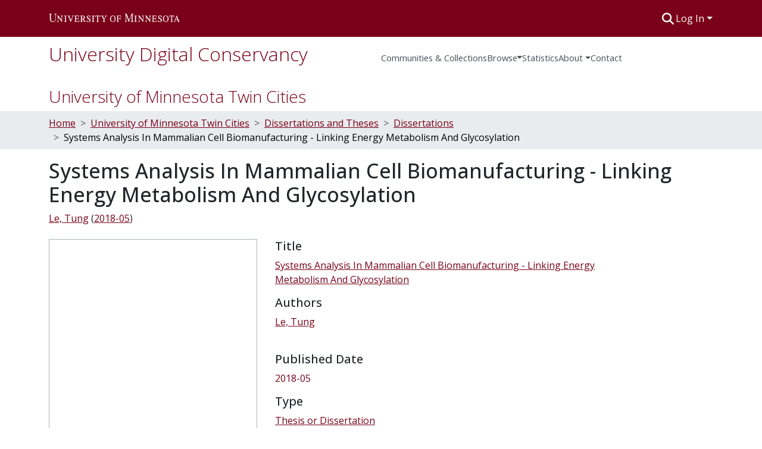

--- FILE ---
content_type: text/html; charset=utf-8
request_url: https://conservancy.umn.edu/items/29626807-29b2-4319-a515-f6d9152a8074
body_size: 77786
content:
<!DOCTYPE html><html data-beasties-container="" lang="en"><head>
  <meta charset="UTF-8">
  <base href="/">
  <title>Systems Analysis In Mammalian Cell Biomanufacturing - Linking Energy Metabolism And Glycosylation</title>
  <meta name="viewport" content="width=device-width,minimum-scale=1">
  <meta http-equiv="cache-control" content="no-store">
<link rel="stylesheet" href="styles.cf390c6bfbe7555f.css" media="print" onload="this.media='all'"><noscript><link rel="stylesheet" href="styles.cf390c6bfbe7555f.css"></noscript><link rel="stylesheet" type="text/css" class="theme-css" href="udc-theme.css"><link rel="icon" href="assets/udc/images/favicons/favicon.ico" sizes="any" class="theme-head-tag"><link rel="icon" href="assets/udc/images/favicons/favicon.svg" type="image/svg+xml" class="theme-head-tag"><link rel="apple-touch-icon" href="assets/udc/images/favicons/apple-touch-icon.png" class="theme-head-tag"><link rel="manifest" href="assets/udc/images/favicons/manifest.webmanifest" class="theme-head-tag"><meta name="Generator" content="DSpace 9.2"><meta name="title" content="Systems Analysis In Mammalian Cell Biomanufacturing - Linking Energy Metabolism And Glycosylation"><meta name="description" content="Mammalian cells have been the major workhorse to produce therapeutic proteins owing to their capability to perform complex post-translation modifications that are essential to the pharmacological activities of these proteins. The performance of mammalian cell culture is greatly affected  by cell metabolism, while the robustness of glycosylation patterns of the product proteins still needs improvement. A meta-analysis of cell culture bioprocess data revealed a correlation between lactate metabolism, productivity, and glycosylation patterns. In this study, we develop an integrated platform for generation and visualization of the O-glycosylation network. The platform was used to explore the heterogeneity of O-glycans produced in mammalian cells. In addition, we use a kinetic model of energy metabolism to explain the mechanism behind the increase in lactate production during the late stage of fed-batch cultures. Such a metabolic behavior of lactate can have negative impacts on the culture productivity and potentially, product quality because it occurs during the main production phase. Insights from this study can be helpful in contriving strategies for more robust control of cell metabolism and obtaining consistent glycan patterns of biologics."><meta name="citation_title" content="Systems Analysis In Mammalian Cell Biomanufacturing - Linking Energy Metabolism And Glycosylation"><meta name="citation_author" content="Le, Tung"><meta name="citation_publication_date" content="2018-05"><meta name="citation_language" content="en"><meta name="citation_keywords" content="cell culture; glycosylation; metabolism; modeling"><meta name="citation_abstract_html_url" content="https://hdl.handle.net/11299/199052"><style ng-app-id="dspace-angular">#skip-to-main-content[_ngcontent-dspace-angular-c2344767681]{position:absolute;top:-40px;left:0;opacity:0;transition:opacity .3s;z-index:calc(var(--ds-nav-z-index) + 1);border-top-left-radius:0;border-top-right-radius:0;border-bottom-left-radius:0}#skip-to-main-content[_ngcontent-dspace-angular-c2344767681]:focus{opacity:1;top:0}</style><style ng-app-id="dspace-angular">.notifications-wrapper{z-index:var(--bs-zindex-popover);text-align:right;overflow-wrap:break-word;word-wrap:break-word;-ms-word-break:break-all;word-break:break-all;word-break:break-word;-webkit-hyphens:auto;hyphens:auto}.notifications-wrapper .notification{display:block}.notifications-wrapper.left{left:0}.notifications-wrapper.top{top:0}.notifications-wrapper.right{right:0}.notifications-wrapper.bottom{bottom:0}.notifications-wrapper.center{left:50%;transform:translate(-50%)}.notifications-wrapper.middle{top:50%;transform:translateY(-50%)}.notifications-wrapper.middle.center{transform:translate(-50%,-50%)}@media screen and (max-width: 576px){.notifications-wrapper{width:auto;left:0;right:0}}
</style><style ng-app-id="dspace-angular">.live-region[_ngcontent-dspace-angular-c315870698]{position:fixed;bottom:0;left:0;right:0;padding-left:60px;height:90px;line-height:18px;color:var(--bs-white);background-color:var(--bs-dark);opacity:.94;z-index:var(--ds-live-region-z-index)}</style><style ng-app-id="dspace-angular">[_nghost-dspace-angular-c3221564000]{position:fixed;left:0;top:0;z-index:var(--ds-sidebar-z-index)}[_nghost-dspace-angular-c3221564000]   nav#admin-sidebar[_ngcontent-dspace-angular-c3221564000]{max-width:var(--ds-admin-sidebar-fixed-element-width);display:flex;flex-direction:column;flex-wrap:nowrap}[_nghost-dspace-angular-c3221564000]   nav#admin-sidebar[_ngcontent-dspace-angular-c3221564000]   div#sidebar-top-level-items-container[_ngcontent-dspace-angular-c3221564000]{flex:1 1 auto;overflow-x:hidden;overflow-y:auto}[_nghost-dspace-angular-c3221564000]   nav#admin-sidebar[_ngcontent-dspace-angular-c3221564000]   div#sidebar-top-level-items-container[_ngcontent-dspace-angular-c3221564000]::-webkit-scrollbar{width:var(--ds-dark-scrollbar-width);height:3px}[_nghost-dspace-angular-c3221564000]   nav#admin-sidebar[_ngcontent-dspace-angular-c3221564000]   div#sidebar-top-level-items-container[_ngcontent-dspace-angular-c3221564000]::-webkit-scrollbar-button{background-color:var(--ds-dark-scrollbar-bg)}[_nghost-dspace-angular-c3221564000]   nav#admin-sidebar[_ngcontent-dspace-angular-c3221564000]   div#sidebar-top-level-items-container[_ngcontent-dspace-angular-c3221564000]::-webkit-scrollbar-track{background-color:var(--ds-dark-scrollbar-alt-bg)}[_nghost-dspace-angular-c3221564000]   nav#admin-sidebar[_ngcontent-dspace-angular-c3221564000]   div#sidebar-top-level-items-container[_ngcontent-dspace-angular-c3221564000]::-webkit-scrollbar-track-piece{background-color:var(--ds-dark-scrollbar-bg)}[_nghost-dspace-angular-c3221564000]   nav#admin-sidebar[_ngcontent-dspace-angular-c3221564000]   div#sidebar-top-level-items-container[_ngcontent-dspace-angular-c3221564000]::-webkit-scrollbar-thumb{height:50px;background-color:var(--ds-dark-scrollbar-fg);border-radius:3px}[_nghost-dspace-angular-c3221564000]   nav#admin-sidebar[_ngcontent-dspace-angular-c3221564000]   div#sidebar-top-level-items-container[_ngcontent-dspace-angular-c3221564000]::-webkit-scrollbar-corner{background-color:var(--ds-dark-scrollbar-alt-bg)}[_nghost-dspace-angular-c3221564000]   nav#admin-sidebar[_ngcontent-dspace-angular-c3221564000]   div#sidebar-top-level-items-container[_ngcontent-dspace-angular-c3221564000]::-webkit-resizer{background-color:var(--ds-dark-scrollbar-bg)}[_nghost-dspace-angular-c3221564000]   nav#admin-sidebar[_ngcontent-dspace-angular-c3221564000]   img#admin-sidebar-logo[_ngcontent-dspace-angular-c3221564000]{height:var(--ds-admin-sidebar-logo-height)}[_nghost-dspace-angular-c3221564000]   nav#admin-sidebar[_ngcontent-dspace-angular-c3221564000]     .sidebar-full-width-container{width:100%;padding-left:0;padding-right:0;margin-left:0;margin-right:0}[_nghost-dspace-angular-c3221564000]   nav#admin-sidebar[_ngcontent-dspace-angular-c3221564000]     .sidebar-item{padding-top:var(--ds-admin-sidebar-item-padding);padding-bottom:var(--ds-admin-sidebar-item-padding)}[_nghost-dspace-angular-c3221564000]   nav#admin-sidebar[_ngcontent-dspace-angular-c3221564000]     .sidebar-section-wrapper{display:flex;flex-direction:row;flex-wrap:nowrap;align-items:stretch}[_nghost-dspace-angular-c3221564000]   nav#admin-sidebar[_ngcontent-dspace-angular-c3221564000]     .sidebar-section-wrapper>.sidebar-fixed-element-wrapper{min-width:var(--ds-admin-sidebar-fixed-element-width);flex:1 1 auto;display:flex;flex-direction:row;justify-content:center;align-items:center}[_nghost-dspace-angular-c3221564000]   nav#admin-sidebar[_ngcontent-dspace-angular-c3221564000]     .sidebar-section-wrapper>.sidebar-collapsible-element-outer-wrapper{display:flex;flex-wrap:wrap;justify-content:flex-end;max-width:calc(100% - var(--ds-admin-sidebar-fixed-element-width));padding-left:var(--ds-dark-scrollbar-width);overflow-x:hidden}[_nghost-dspace-angular-c3221564000]   nav#admin-sidebar[_ngcontent-dspace-angular-c3221564000]     .sidebar-section-wrapper>.sidebar-collapsible-element-outer-wrapper>.sidebar-collapsible-element-inner-wrapper{min-width:calc(var(--ds-admin-sidebar-collapsible-element-width) - var(--ds-dark-scrollbar-width));height:100%;padding-right:var(--ds-admin-sidebar-item-padding)}[_nghost-dspace-angular-c3221564000]   nav#admin-sidebar[_ngcontent-dspace-angular-c3221564000]{background-color:var(--ds-admin-sidebar-bg)}[_nghost-dspace-angular-c3221564000]   nav#admin-sidebar[_ngcontent-dspace-angular-c3221564000]    {color:#fff}[_nghost-dspace-angular-c3221564000]   nav#admin-sidebar[_ngcontent-dspace-angular-c3221564000]     a{color:var(--ds-admin-sidebar-link-color);text-decoration:none}[_nghost-dspace-angular-c3221564000]   nav#admin-sidebar[_ngcontent-dspace-angular-c3221564000]     a:hover, [_nghost-dspace-angular-c3221564000]   nav#admin-sidebar[_ngcontent-dspace-angular-c3221564000]     a:focus{color:var(--ds-admin-sidebar-link-hover-color)}[_nghost-dspace-angular-c3221564000]   nav#admin-sidebar[_ngcontent-dspace-angular-c3221564000]   div#sidebar-header-container[_ngcontent-dspace-angular-c3221564000]{background-color:var(--ds-admin-sidebar-header-bg)}[_nghost-dspace-angular-c3221564000]   nav#admin-sidebar[_ngcontent-dspace-angular-c3221564000]   div#sidebar-header-container[_ngcontent-dspace-angular-c3221564000]   .sidebar-fixed-element-wrapper[_ngcontent-dspace-angular-c3221564000]{background-color:var(--ds-admin-sidebar-header-bg)}  .browser-firefox-windows{--ds-dark-scrollbar-width: 20px}</style><style ng-app-id="dspace-angular">.nav-breadcrumb[_ngcontent-dspace-angular-c1788695742]{background-color:var(--ds-breadcrumb-bg)!important}.breadcrumb[_ngcontent-dspace-angular-c1788695742]{border-radius:0;padding-bottom:calc(var(--ds-content-spacing) / 2);padding-top:calc(var(--ds-content-spacing) / 2);background-color:var(--ds-breadcrumb-bg)!important;padding-left:calc(var(--bs-spacer) * .75);padding-right:calc(var(--bs-spacer) * .75)}li.breadcrumb-item[_ngcontent-dspace-angular-c1788695742]{display:flex}li.breadcrumb-item[_ngcontent-dspace-angular-c1788695742]:nth-last-child(2){color:var(--ds-breadcrumb-link-active-color)}.breadcrumb-item-limiter[_ngcontent-dspace-angular-c1788695742]{display:inline-block}.breadcrumb-item-limiter[_ngcontent-dspace-angular-c1788695742] > *[_ngcontent-dspace-angular-c1788695742]{max-width:100%;display:block}li.breadcrumb-item.active[_ngcontent-dspace-angular-c1788695742]{color:var(--ds-breadcrumb-link-active-color)}.breadcrumb-item[_ngcontent-dspace-angular-c1788695742] + .breadcrumb-item[_ngcontent-dspace-angular-c1788695742]:before{display:block;content:">"!important}#top-level-breadcrumb[_ngcontent-dspace-angular-c1788695742]{padding-top:25px}#top-level-breadcrumb[_ngcontent-dspace-angular-c1788695742]   h3[_ngcontent-dspace-angular-c1788695742]{font-size:1.75rem;font-weight:lighter}</style><style ng-app-id="dspace-angular">[_nghost-dspace-angular-c2578954301]   footer[_ngcontent-dspace-angular-c2578954301]{color:#343a40;background-color:var(--ds-footer-bg);text-align:left;z-index:var(--ds-footer-z-index);border-top:var(--ds-footer-border);padding:var(--ds-footer-padding);padding-bottom:32px}[_nghost-dspace-angular-c2578954301]   footer[_ngcontent-dspace-angular-c2578954301]   p[_ngcontent-dspace-angular-c2578954301]{text-align:center;margin:0}[_nghost-dspace-angular-c2578954301]   footer[_ngcontent-dspace-angular-c2578954301]   div[_ngcontent-dspace-angular-c2578954301] > img[_ngcontent-dspace-angular-c2578954301]{height:var(--ds-footer-logo-height)}[_nghost-dspace-angular-c2578954301]   footer[_ngcontent-dspace-angular-c2578954301]   .top-footer[_ngcontent-dspace-angular-c2578954301]   .row[_ngcontent-dspace-angular-c2578954301]   div[_ngcontent-dspace-angular-c2578954301]:last-child{text-align:right}[_nghost-dspace-angular-c2578954301]   footer[_ngcontent-dspace-angular-c2578954301]   .top-footer[_ngcontent-dspace-angular-c2578954301]   a[_ngcontent-dspace-angular-c2578954301]{text-decoration:underline}[_nghost-dspace-angular-c2578954301]   footer[_ngcontent-dspace-angular-c2578954301]   .bottom-footer[_ngcontent-dspace-angular-c2578954301]{padding-top:16px!important;border-top:2px solid #343a40}[_nghost-dspace-angular-c2578954301]   footer[_ngcontent-dspace-angular-c2578954301]   .bottom-footer[_ngcontent-dspace-angular-c2578954301]   .notify-enabled[_ngcontent-dspace-angular-c2578954301]{position:relative}[_nghost-dspace-angular-c2578954301]   footer[_ngcontent-dspace-angular-c2578954301]   .bottom-footer[_ngcontent-dspace-angular-c2578954301]   .notify-enabled[_ngcontent-dspace-angular-c2578954301]   .coar-notify-support-route[_ngcontent-dspace-angular-c2578954301]{padding:0 calc(var(--bs-spacer) / 2);color:inherit}[_nghost-dspace-angular-c2578954301]   footer[_ngcontent-dspace-angular-c2578954301]   .bottom-footer[_ngcontent-dspace-angular-c2578954301]   .notify-enabled[_ngcontent-dspace-angular-c2578954301]   .n-coar[_ngcontent-dspace-angular-c2578954301]{height:var(--ds-footer-n-coar-height);margin-bottom:8.5px}@media screen and (min-width: 768px){[_nghost-dspace-angular-c2578954301]   footer[_ngcontent-dspace-angular-c2578954301]   .bottom-footer[_ngcontent-dspace-angular-c2578954301]   .notify-enabled[_ngcontent-dspace-angular-c2578954301]{position:absolute;bottom:4px;right:0}}[_nghost-dspace-angular-c2578954301]   footer[_ngcontent-dspace-angular-c2578954301]   .bottom-footer[_ngcontent-dspace-angular-c2578954301]   ul[_ngcontent-dspace-angular-c2578954301]   li[_ngcontent-dspace-angular-c2578954301]{display:inline-flex}[_nghost-dspace-angular-c2578954301]   footer[_ngcontent-dspace-angular-c2578954301]   .bottom-footer[_ngcontent-dspace-angular-c2578954301]   ul[_ngcontent-dspace-angular-c2578954301]   li[_ngcontent-dspace-angular-c2578954301]   a[_ngcontent-dspace-angular-c2578954301], [_nghost-dspace-angular-c2578954301]   footer[_ngcontent-dspace-angular-c2578954301]   .bottom-footer[_ngcontent-dspace-angular-c2578954301]   ul[_ngcontent-dspace-angular-c2578954301]   li[_ngcontent-dspace-angular-c2578954301]   .btn-link[_ngcontent-dspace-angular-c2578954301]{padding:0 calc(var(--bs-spacer) / 2);color:inherit;font-size:.875em}[_nghost-dspace-angular-c2578954301]   footer[_ngcontent-dspace-angular-c2578954301]   .bottom-footer[_ngcontent-dspace-angular-c2578954301]   ul[_ngcontent-dspace-angular-c2578954301]   li[_ngcontent-dspace-angular-c2578954301]   a[_ngcontent-dspace-angular-c2578954301]:focus, [_nghost-dspace-angular-c2578954301]   footer[_ngcontent-dspace-angular-c2578954301]   .bottom-footer[_ngcontent-dspace-angular-c2578954301]   ul[_ngcontent-dspace-angular-c2578954301]   li[_ngcontent-dspace-angular-c2578954301]   .btn-link[_ngcontent-dspace-angular-c2578954301]:focus{box-shadow:none;text-decoration:underline}[_nghost-dspace-angular-c2578954301]   footer[_ngcontent-dspace-angular-c2578954301]   .bottom-footer[_ngcontent-dspace-angular-c2578954301]   ul[_ngcontent-dspace-angular-c2578954301]   li[_ngcontent-dspace-angular-c2578954301]   a[_ngcontent-dspace-angular-c2578954301]:focus-visible, [_nghost-dspace-angular-c2578954301]   footer[_ngcontent-dspace-angular-c2578954301]   .bottom-footer[_ngcontent-dspace-angular-c2578954301]   ul[_ngcontent-dspace-angular-c2578954301]   li[_ngcontent-dspace-angular-c2578954301]   .btn-link[_ngcontent-dspace-angular-c2578954301]:focus-visible{box-shadow:0 0 0 .2rem #ffffff80}[_nghost-dspace-angular-c2578954301]   footer[_ngcontent-dspace-angular-c2578954301]   .bottom-footer[_ngcontent-dspace-angular-c2578954301]   ul[_ngcontent-dspace-angular-c2578954301]   li[_ngcontent-dspace-angular-c2578954301]:not(:last-child):after{content:"";border-right:1px var(--bs-secondary) solid}[_nghost-dspace-angular-c2578954301]   footer[_ngcontent-dspace-angular-c2578954301]   .btn[_ngcontent-dspace-angular-c2578954301]{box-shadow:none}</style><style ng-app-id="dspace-angular">@media (max-width: 991.98px){.container[_ngcontent-dspace-angular-c2427527701]{width:100%;max-width:none}}</style><style ng-app-id="dspace-angular">[_nghost-dspace-angular-c1629207273]{position:relative}[_nghost-dspace-angular-c1629207273]   div#header-navbar-wrapper[_ngcontent-dspace-angular-c1629207273]{border-bottom:1px var(--ds-header-navbar-border-bottom-color) solid}</style><style ng-app-id="dspace-angular">.request-a-copy-access-icon[_ngcontent-dspace-angular-c676989622]{margin-right:4px;color:var(--bs-success)}.request-a-copy-access-error-icon[_ngcontent-dspace-angular-c676989622]{margin-right:4px}</style><style ng-app-id="dspace-angular">.source-logo[_ngcontent-dspace-angular-c764111523]{max-height:var(--ds-header-logo-height)}.source-logo-container[_ngcontent-dspace-angular-c764111523]{width:var(--ds-qa-logo-width);display:flex;justify-content:center}.sections-gap[_ngcontent-dspace-angular-c764111523]{gap:1rem}</style><style ng-app-id="dspace-angular">[_nghost-dspace-angular-c3457600916]{width:100%}</style><style ng-app-id="dspace-angular">@charset "UTF-8";.subheading[_ngcontent-dspace-angular-c372162460]{display:flex;flex-wrap:wrap;margin-bottom:8px}.subheading[_ngcontent-dspace-angular-c372162460]   .subheading-authors[_ngcontent-dspace-angular-c372162460]     .simple-view-element-body{display:flex;flex-wrap:wrap}.subheading[_ngcontent-dspace-angular-c372162460]   .subheading-authors[_ngcontent-dspace-angular-c372162460]     .simple-view-element-body .separator:before{content:";\a0"}.subheading[_ngcontent-dspace-angular-c372162460]   .subheading-date[_ngcontent-dspace-angular-c372162460]     .simple-view-element-body{display:flex;flex-wrap:wrap}.subheading[_ngcontent-dspace-angular-c372162460]   .subheading-date[_ngcontent-dspace-angular-c372162460]     .simple-view-element-body:before{content:"\a0("}.subheading[_ngcontent-dspace-angular-c372162460]   .subheading-date[_ngcontent-dspace-angular-c372162460]     .simple-view-element-body:after{content:")"}ds-item-page-date-field[_ngcontent-dspace-angular-c372162460]   a[_ngcontent-dspace-angular-c372162460], ds-item-page-collections[_ngcontent-dspace-angular-c372162460]   a[_ngcontent-dspace-angular-c372162460], ds-item-page-file-section[_ngcontent-dspace-angular-c372162460]   a[_ngcontent-dspace-angular-c372162460], .udc-item-page-uri[_ngcontent-dspace-angular-c372162460]   a[_ngcontent-dspace-angular-c372162460]{text-decoration:underline}</style><style ng-app-id="dspace-angular">[_nghost-dspace-angular-c102746809]   .simple-view-element[_ngcontent-dspace-angular-c102746809]{margin-bottom:15px}[_nghost-dspace-angular-c102746809]   .simple-view-element-header[_ngcontent-dspace-angular-c102746809]{font-size:1.25rem}</style><style ng-app-id="dspace-angular">#udc-theme_header.component-begin[_ngcontent-dspace-angular-c3644843385]{border:0px solid #000}[_nghost-dspace-angular-c3644843385]   header[_ngcontent-dspace-angular-c3644843385]{padding-top:4px;padding-bottom:4px;background-color:var(--ds-header-bg)}[_nghost-dspace-angular-c3644843385]   .navbar-brand[_ngcontent-dspace-angular-c3644843385]{margin-left:-4px;padding:4px}[_nghost-dspace-angular-c3644843385]   .navbar-brand[_ngcontent-dspace-angular-c3644843385]:hover{background-color:var(--udc-header-icon-hover-background)}[_nghost-dspace-angular-c3644843385]   .navbar-brand[_ngcontent-dspace-angular-c3644843385]:hover   img[_ngcontent-dspace-angular-c3644843385]{filter:invert(.9)}[_nghost-dspace-angular-c3644843385]   .navbar-brand[_ngcontent-dspace-angular-c3644843385]   img[_ngcontent-dspace-angular-c3644843385]{max-width:220px;max-height:var(--ds-header-logo-height)}[_nghost-dspace-angular-c3644843385]   .navbar-toggler[_ngcontent-dspace-angular-c3644843385]{border:none;color:var(--ds-header-icon-color)}[_nghost-dspace-angular-c3644843385]   .navbar-toggler[_ngcontent-dspace-angular-c3644843385]:hover, [_nghost-dspace-angular-c3644843385]   .navbar-toggler[_ngcontent-dspace-angular-c3644843385]:focus{color:var(--ds-header-icon-color-hover)}[_nghost-dspace-angular-c3644843385]   .navbar-toggler[_ngcontent-dspace-angular-c3644843385]   .toggler-icon[_ngcontent-dspace-angular-c3644843385]{width:1.5em;height:1.5em;line-height:1.5}[_nghost-dspace-angular-c3644843385]   .navbar[_ngcontent-dspace-angular-c3644843385], [_nghost-dspace-angular-c3644843385]   div[role=toolbar][_ngcontent-dspace-angular-c3644843385]{display:flex;gap:calc(var(--bs-spacer) / 3);align-items:center}#udc-theme_header.component-end[_ngcontent-dspace-angular-c3644843385]{border:0px solid #000}</style><style ng-app-id="dspace-angular">.ds-context-help-toggle[_ngcontent-dspace-angular-c2426259484]{color:var(--ds-header-icon-color);background-color:var(--ds-header-bg)}.ds-context-help-toggle[_ngcontent-dspace-angular-c2426259484]:hover, .ds-context-help-toggle[_ngcontent-dspace-angular-c2426259484]:focus{color:var(--ds-header-icon-color-hover)}</style><style ng-app-id="dspace-angular">[_nghost-dspace-angular-c327497785]{--ds-expandable-navbar-height: auto}[_nghost-dspace-angular-c327497785]   nav.navbar[_ngcontent-dspace-angular-c327497785]{background-color:var(--ds-navbar-bg);align-items:baseline;padding:0}@media screen and (max-width: 767.98px){[_nghost-dspace-angular-c327497785]   .navbar[_ngcontent-dspace-angular-c327497785]{width:100vw;background-color:var(--bs-white);position:absolute;overflow:hidden;height:0;z-index:var(--ds-nav-z-index)}[_nghost-dspace-angular-c327497785]   .navbar.open[_ngcontent-dspace-angular-c327497785]{height:auto;min-height:100vh;border-bottom:1px var(--ds-header-navbar-border-bottom-color) solid}}@media screen and (min-width: 768px){[_nghost-dspace-angular-c327497785]   .reset-padding-md[_ngcontent-dspace-angular-c327497785]{margin-left:calc(var(--bs-spacer) / -1);margin-right:calc(var(--bs-spacer) / -1)}}@media screen and (max-width: 767.98px){[_nghost-dspace-angular-c327497785]   .navbar-expand-md.navbar-container[_ngcontent-dspace-angular-c327497785] > .navbar-inner-container[_ngcontent-dspace-angular-c327497785]{padding:0 var(--bs-spacer)}[_nghost-dspace-angular-c327497785]   .navbar-expand-md.navbar-container[_ngcontent-dspace-angular-c327497785]{padding:0}}[_nghost-dspace-angular-c327497785]   #main-navbar[_ngcontent-dspace-angular-c327497785]     .ds-menu-item, [_nghost-dspace-angular-c327497785]   #main-navbar[_ngcontent-dspace-angular-c327497785]     .ds-menu-toggler-wrapper{white-space:nowrap;text-decoration:none}[_nghost-dspace-angular-c327497785]   #main-navbar[_ngcontent-dspace-angular-c327497785]     .dropdown-menu{padding:.5rem!important}[_nghost-dspace-angular-c327497785]   #main-navbar[_ngcontent-dspace-angular-c327497785]     .ds-menu-item{display:block;color:var(--ds-navbar-link-color);padding:1.5rem 0 .75rem;font-size:.925em}[_nghost-dspace-angular-c327497785]   #main-navbar[_ngcontent-dspace-angular-c327497785]     .ds-menu-item:hover, [_nghost-dspace-angular-c327497785]   #main-navbar[_ngcontent-dspace-angular-c327497785]     .ds-menu-item:focus{color:var(--ds-navbar-link-color-hover)}[_nghost-dspace-angular-c327497785]   #main-navbar[_ngcontent-dspace-angular-c327497785]     #navbar-title{color:var(--ds-link-color);font-weight:lighter;margin-bottom:0}[_nghost-dspace-angular-c327497785]   #main-navbar[_ngcontent-dspace-angular-c327497785]     #navbar-title a{text-decoration:none;color:var(--ds-link-color);font-size:2rem}[_nghost-dspace-angular-c327497785]   #main-navbar[_ngcontent-dspace-angular-c327497785]     #navbar-title a:hover{text-decoration:none;background-color:var(--ds-navbar-bg);color:var(--ds-navbar-link-color-hover)}[_nghost-dspace-angular-c327497785]   #main-navbar[_ngcontent-dspace-angular-c327497785]     .dropdown{z-index:var(--ds-nav-z-index);position:relative}[_nghost-dspace-angular-c327497785]   #main-navbar[_ngcontent-dspace-angular-c327497785]     .dropdown-content{display:none;position:absolute;background-color:var(--ds-navbar-bg)}[_nghost-dspace-angular-c327497785]   #main-navbar[_ngcontent-dspace-angular-c327497785]     .dropdown-content a{color:var(--ds-navbar-link-color);padding:12px 16px;text-decoration:none;display:block}[_nghost-dspace-angular-c327497785]   #main-navbar[_ngcontent-dspace-angular-c327497785]     .dropdown:hover .dropdown-content{display:block}[_nghost-dspace-angular-c327497785]   #main-navbar[_ngcontent-dspace-angular-c327497785]     i.toggle-menu-icon{color:var(--ds-navbar-link-color);padding-top:.5rem}</style><style ng-app-id="dspace-angular">[_nghost-dspace-angular-c721316482]   .ds-menu-item[_ngcontent-dspace-angular-c721316482]{display:inline-block}</style><style ng-app-id="dspace-angular">input[type=text][_ngcontent-dspace-angular-c1353270301]{margin-top:calc(-.3 * var(--bs-font-size-base));background-color:#fff!important;border-color:var(--ds-header-icon-color);right:0}input[type=text].collapsed[_ngcontent-dspace-angular-c1353270301]{opacity:0}.submit-icon[_ngcontent-dspace-angular-c1353270301]{cursor:pointer;position:sticky;top:0;border:0!important;color:var(--ds-header-icon-color)}.submit-icon[_ngcontent-dspace-angular-c1353270301]:hover, .submit-icon[_ngcontent-dspace-angular-c1353270301]:focus{color:var(--ds-header-icon-color-hover)}@media screen and (max-width: 768px){.query[_ngcontent-dspace-angular-c1353270301]:focus{max-width:250px!important;width:40vw!important}}</style><style ng-app-id="dspace-angular">#loginDropdownMenu[_ngcontent-dspace-angular-c4228636223], #logoutDropdownMenu[_ngcontent-dspace-angular-c4228636223]{min-width:330px;z-index:1002}#loginDropdownMenu[_ngcontent-dspace-angular-c4228636223]{min-height:75px}.dropdown-item.active[_ngcontent-dspace-angular-c4228636223], .dropdown-item[_ngcontent-dspace-angular-c4228636223]:active, .dropdown-item[_ngcontent-dspace-angular-c4228636223]:hover, .dropdown-item[_ngcontent-dspace-angular-c4228636223]:focus{background-color:#0000!important}.loginLink[_ngcontent-dspace-angular-c4228636223], .dropdownLogin[_ngcontent-dspace-angular-c4228636223], .logoutLink[_ngcontent-dspace-angular-c4228636223], .dropdownLogout[_ngcontent-dspace-angular-c4228636223]{color:var(--ds-header-icon-color)}.loginLink[_ngcontent-dspace-angular-c4228636223]:hover, .loginLink[_ngcontent-dspace-angular-c4228636223]:focus, .dropdownLogin[_ngcontent-dspace-angular-c4228636223]:hover, .dropdownLogin[_ngcontent-dspace-angular-c4228636223]:focus, .logoutLink[_ngcontent-dspace-angular-c4228636223]:hover, .logoutLink[_ngcontent-dspace-angular-c4228636223]:focus, .dropdownLogout[_ngcontent-dspace-angular-c4228636223]:hover, .dropdownLogout[_ngcontent-dspace-angular-c4228636223]:focus{color:var(--ds-header-icon-color-hover)}.dropdownLogin[_ngcontent-dspace-angular-c4228636223]:not(:focus-visible).active, .dropdownLogin[_ngcontent-dspace-angular-c4228636223]:not(:focus-visible):active, .dropdownLogin[_ngcontent-dspace-angular-c4228636223]:not(:focus-visible).active:focus, .dropdownLogin[_ngcontent-dspace-angular-c4228636223]:not(:focus-visible):active:focus, .dropdownLogout[_ngcontent-dspace-angular-c4228636223]:not(:focus-visible).active, .dropdownLogout[_ngcontent-dspace-angular-c4228636223]:not(:focus-visible):active, .dropdownLogout[_ngcontent-dspace-angular-c4228636223]:not(:focus-visible).active:focus, .dropdownLogout[_ngcontent-dspace-angular-c4228636223]:not(:focus-visible):active:focus{box-shadow:unset}.dropdown-toggle[_ngcontent-dspace-angular-c4228636223]:after{margin-left:0}</style><style ng-app-id="dspace-angular">.login-container[_ngcontent-dspace-angular-c634690345]{max-width:350px}a[_ngcontent-dspace-angular-c634690345]{white-space:normal;padding:.25rem .75rem}</style><style ng-app-id="dspace-angular">[_nghost-dspace-angular-c1271002070]     .card{margin-bottom:var(--ds-submission-sections-margin-bottom);overflow:unset}.section-focus[_ngcontent-dspace-angular-c1271002070]{border-radius:var(--bs-border-radius);box-shadow:var(--bs-btn-focus-box-shadow)}[_nghost-dspace-angular-c1271002070]     .card:first-of-type{border-bottom:var(--bs-card-border-width) solid var(--bs-card-border-color)!important;border-bottom-left-radius:var(--bs-card-border-radius)!important;border-bottom-right-radius:var(--bs-card-border-radius)!important}[_nghost-dspace-angular-c1271002070]     .card-header button{box-shadow:none!important;width:100%}</style><style ng-app-id="dspace-angular">.btn-dark[_ngcontent-dspace-angular-c2003421933]{background-color:var(--ds-admin-sidebar-bg)}.dso-button-menu[_ngcontent-dspace-angular-c2003421933]   .dropdown-toggle[_ngcontent-dspace-angular-c2003421933]:after{content:"";width:0;height:0;border-style:solid;border-width:12px 12px 0 0;border-color:rgba(0,0,0,0) #627a91 rgba(0,0,0,0) rgba(0,0,0,0);border-bottom-right-radius:var(--bs-btn-border-radius-sm);right:0;bottom:0;position:absolute;overflow:hidden}.dso-button-menu[_ngcontent-dspace-angular-c2003421933]{overflow:hidden}ul.dropdown-menu[_ngcontent-dspace-angular-c2003421933]{background-color:var(--ds-admin-sidebar-bg);color:#fff}ul.dropdown-menu[_ngcontent-dspace-angular-c2003421933]     a{color:#fff}ul.dropdown-menu[_ngcontent-dspace-angular-c2003421933]     a.disabled{color:var(--bs-btn-link-disabled-color)}ul.dropdown-menu[_ngcontent-dspace-angular-c2003421933]   .disabled[_ngcontent-dspace-angular-c2003421933]{color:var(--bs-btn-link-disabled-color)}.dso-edit-menu-dropdown[_ngcontent-dspace-angular-c2003421933]{max-width:min(600px,75vw)}</style><style ng-app-id="dspace-angular">[_nghost-dspace-angular-c3185126158]   .ds-menu-item-wrapper[_ngcontent-dspace-angular-c3185126158]{position:relative}[_nghost-dspace-angular-c3185126158]   .dropdown-menu[_ngcontent-dspace-angular-c3185126158]{overflow:hidden;min-width:100%;top:100%;border:0;background-color:var(--ds-expandable-navbar-bg)}@media (min-width: 768px){[_nghost-dspace-angular-c3185126158]   .dropdown-menu[_ngcontent-dspace-angular-c3185126158]{border-top-left-radius:0;border-top-right-radius:0;background-color:var(--ds-navbar-dropdown-bg)}}[_nghost-dspace-angular-c3185126158]   .toggle-menu-icon[_ngcontent-dspace-angular-c3185126158], [_nghost-dspace-angular-c3185126158]   .toggle-menu-icon[_ngcontent-dspace-angular-c3185126158]:hover{text-decoration:none}</style><style ng-app-id="dspace-angular">[_nghost-dspace-angular-c830142487]   .ds-menu-item[_ngcontent-dspace-angular-c830142487]{display:inline-block}</style><link href="https://conservancy.umn.edu/bitstreams/76da412d-5af2-4bab-b35d-1ff669b175aa/download" rel="item" type="application/pdf"><link href="https://conservancy.umn.edu/signposting/describedby/29626807-29b2-4319-a515-f6d9152a8074" rel="describedby" type="application/vnd.datacite.datacite+xml"><link href="https://hdl.handle.net/11299/199052" rel="cite-as"><link href="https://conservancy.umn.edu/signposting/linksets/29626807-29b2-4319-a515-f6d9152a8074" rel="linkset" type="application/linkset"><link href="https://conservancy.umn.edu/signposting/linksets/29626807-29b2-4319-a515-f6d9152a8074/json" rel="linkset" type="application/linkset+json"><link href="https://schema.org/AboutPage" rel="type"><link href="https://schema.org/CreativeWork" rel="type"><style ng-app-id="dspace-angular">.request-a-copy-access-icon[_ngcontent-dspace-angular-c2502610667]{color:var(--bs-success)}.btn-download[_ngcontent-dspace-angular-c2502610667]{width:fit-content}</style><meta name="citation_pdf_url" content="https://conservancy.umn.edu/bitstreams/76da412d-5af2-4bab-b35d-1ff669b175aa/download"><style ng-app-id="dspace-angular">.limit-width[_ngcontent-dspace-angular-c1027064000]{max-width:var(--ds-thumbnail-max-width)}img[_ngcontent-dspace-angular-c1027064000]{max-width:100%}.outer[_ngcontent-dspace-angular-c1027064000]{position:relative}.outer[_ngcontent-dspace-angular-c1027064000]:before{display:block;content:"";width:100%;padding-top:141.4285714286%}.outer[_ngcontent-dspace-angular-c1027064000] > .inner[_ngcontent-dspace-angular-c1027064000]{position:absolute;inset:0}.outer[_ngcontent-dspace-angular-c1027064000] > .inner[_ngcontent-dspace-angular-c1027064000] > .thumbnail-placeholder[_ngcontent-dspace-angular-c1027064000]{background:var(--ds-thumbnail-placeholder-background);border:var(--ds-thumbnail-placeholder-border);color:var(--ds-thumbnail-placeholder-color);font-weight:700}.outer[_ngcontent-dspace-angular-c1027064000] > .inner[_ngcontent-dspace-angular-c1027064000] > .centered[_ngcontent-dspace-angular-c1027064000]{width:100%;height:100%;display:flex;justify-content:center;align-items:center;text-align:center}</style><style ng-app-id="dspace-angular">.loader[_ngcontent-dspace-angular-c3410226373]{margin:0 25px}span[_ngcontent-dspace-angular-c3410226373]{display:block;margin:0 auto}span[class*=l-][_ngcontent-dspace-angular-c3410226373]{height:4px;width:4px;background:#000;display:inline-block;margin:12px 2px;border-radius:100%;-webkit-border-radius:100%;-moz-border-radius:100%;-webkit-animation:_ngcontent-dspace-angular-c3410226373_loader 2s infinite;-webkit-animation-timing-function:cubic-bezier(.03,.615,.995,.415);-webkit-animation-fill-mode:both;-moz-animation:loader 2s infinite;-moz-animation-timing-function:cubic-bezier(.03,.615,.995,.415);-moz-animation-fill-mode:both;-ms-animation:loader 2s infinite;-ms-animation-timing-function:cubic-bezier(.03,.615,.995,.415);-ms-animation-fill-mode:both;animation:_ngcontent-dspace-angular-c3410226373_loader 2s infinite;animation-timing-function:cubic-bezier(.03,.615,.995,.415);animation-fill-mode:both}span.l-1[_ngcontent-dspace-angular-c3410226373]{animation-delay:1s;-ms-animation-delay:1s;-moz-animation-delay:1s}span.l-2[_ngcontent-dspace-angular-c3410226373]{animation-delay:.9s;-ms-animation-delay:.9s;-moz-animation-delay:.9s}span.l-3[_ngcontent-dspace-angular-c3410226373]{animation-delay:.8s;-ms-animation-delay:.8s;-moz-animation-delay:.8s}span.l-4[_ngcontent-dspace-angular-c3410226373]{animation-delay:.7s;-ms-animation-delay:.7s;-moz-animation-delay:.7s}span.l-5[_ngcontent-dspace-angular-c3410226373]{animation-delay:.6s;-ms-animation-delay:.6s;-moz-animation-delay:.6s}span.l-6[_ngcontent-dspace-angular-c3410226373]{animation-delay:.5s;-ms-animation-delay:.5s;-moz-animation-delay:.5s}span.l-7[_ngcontent-dspace-angular-c3410226373]{animation-delay:.4s;-ms-animation-delay:.4s;-moz-animation-delay:.4s}span.l-8[_ngcontent-dspace-angular-c3410226373]{animation-delay:.3s;-ms-animation-delay:.3s;-moz-animation-delay:.3s}span.l-9[_ngcontent-dspace-angular-c3410226373]{animation-delay:.2s;-ms-animation-delay:.2s;-moz-animation-delay:.2s}span.l-9[_ngcontent-dspace-angular-c3410226373]{animation-delay:.1s;-ms-animation-delay:.1s;-moz-animation-delay:.1s}span.l-10[_ngcontent-dspace-angular-c3410226373]{animation-delay:0s;-ms-animation-delay:0s;-moz-animation-delay:0s}@keyframes _ngcontent-dspace-angular-c3410226373_loader{0%{transform:translate(-30px);opacity:0}25%{opacity:1}50%{transform:translate(30px);opacity:0}to{opacity:0}}.spinner[_ngcontent-dspace-angular-c3410226373]{color:var(--bs-gray-600)}</style></head>

<body>
  <ds-app ng-version="20.3.14" ng-server-context="ssr"><ds-root data-used-theme="custom"><ds-themed-root _nghost-dspace-angular-c2344767681="" class="ng-tns-c2344767681-0 ng-star-inserted"><button _ngcontent-dspace-angular-c2344767681="" id="skip-to-main-content" class="sr-only ng-tns-c2344767681-0"> Skip to main content
</button><div _ngcontent-dspace-angular-c2344767681="" class="outer-wrapper ng-tns-c2344767681-0 ng-trigger ng-trigger-slideSidebarPadding" style="padding-left: 0;"><ds-admin-sidebar _ngcontent-dspace-angular-c2344767681="" class="ng-tns-c2344767681-0" data-used-theme="udc"><ds-themed-admin-sidebar _nghost-dspace-angular-c3221564000="" class="ng-tns-c3221564000-1 ng-star-inserted" style=""><!----></ds-themed-admin-sidebar><!----></ds-admin-sidebar><div _ngcontent-dspace-angular-c2344767681="" class="inner-wrapper ng-tns-c2344767681-0"><ds-system-wide-alert-banner _ngcontent-dspace-angular-c2344767681="" class="ng-tns-c2344767681-0"><!----></ds-system-wide-alert-banner><ds-header-navbar-wrapper _ngcontent-dspace-angular-c2344767681="" class="ng-tns-c2344767681-0" data-used-theme="custom"><ds-themed-header-navbar-wrapper _nghost-dspace-angular-c1629207273="" class="ng-star-inserted" style=""><div _ngcontent-dspace-angular-c1629207273="" id="header-navbar-wrapper" class=""><ds-header _ngcontent-dspace-angular-c1629207273="" data-used-theme="udc"><ds-themed-header _nghost-dspace-angular-c3644843385="" class="ng-star-inserted" style=""><header _ngcontent-dspace-angular-c3644843385=""><div _ngcontent-dspace-angular-c3644843385="" class="container"><div _ngcontent-dspace-angular-c3644843385="" class="d-flex flex-row justify-content-between"><a _ngcontent-dspace-angular-c3644843385="" href="https://twin-cities.umn.edu/" role="button" tabindex="0" class="navbar-brand my-2"><img _ngcontent-dspace-angular-c3644843385="" src="assets/udc/images/UMN_1line-wh.png" alt="Repository logo"></a><div _ngcontent-dspace-angular-c3644843385="" class="navbar navbar-light navbar-expand-md flex-shrink-0 px-0"><ds-search-navbar _ngcontent-dspace-angular-c3644843385="" data-used-theme="custom"><ds-themed-search-navbar _nghost-dspace-angular-c1353270301="" class="ng-tns-c1353270301-5 ng-star-inserted" style=""><div _ngcontent-dspace-angular-c1353270301="" class="ng-tns-c1353270301-5" title="Search"><div _ngcontent-dspace-angular-c1353270301="" class="d-inline-block position-relative ng-tns-c1353270301-5"><form _ngcontent-dspace-angular-c1353270301="" novalidate="" autocomplete="on" class="d-flex ng-tns-c1353270301-5 ng-untouched ng-pristine ng-valid"><input _ngcontent-dspace-angular-c1353270301="" name="query" formcontrolname="query" type="text" class="d-inline-block bg-transparent position-absolute form-control dropdown-menu-end p1 ng-tns-c1353270301-5 display ng-trigger ng-trigger-toggleAnimation ng-untouched ng-pristine ng-valid" placeholder="" tabindex="-1" aria-label="Search" value="" style="width: 0; opacity: 0;"><button _ngcontent-dspace-angular-c1353270301="" type="button" tabindex="0" role="button" class="submit-icon btn btn-link btn-link-inline ng-tns-c1353270301-5" aria-label="Submit search"><em _ngcontent-dspace-angular-c1353270301="" class="fas fa-search fa-lg fa-fw ng-tns-c1353270301-5"></em></button></form></div></div></ds-themed-search-navbar><!----></ds-search-navbar><div _ngcontent-dspace-angular-c3644843385="" role="toolbar" aria-label="User profile bar"><ds-context-help-toggle _ngcontent-dspace-angular-c3644843385="" _nghost-dspace-angular-c2426259484="" class="d-none"><!----></ds-context-help-toggle><ds-auth-nav-menu _ngcontent-dspace-angular-c3644843385="" data-used-theme="custom"><ds-themed-auth-nav-menu _nghost-dspace-angular-c4228636223="" class="ng-tns-c4228636223-6 ng-star-inserted" style=""><div _ngcontent-dspace-angular-c4228636223="" data-test="auth-nav" class="navbar-nav me-auto ng-tns-c4228636223-6 ng-star-inserted"><div _ngcontent-dspace-angular-c4228636223="" class="nav-item ng-tns-c4228636223-6 ng-star-inserted"><div _ngcontent-dspace-angular-c4228636223="" ngbdropdown="" display="dynamic" placement="bottom-right" class="d-inline-block ng-tns-c4228636223-6 ng-trigger ng-trigger-fadeInOut dropdown"><button _ngcontent-dspace-angular-c4228636223="" role="button" tabindex="0" aria-haspopup="menu" aria-controls="loginDropdownMenu" ngbdropdowntoggle="" class="dropdown-toggle dropdownLogin btn btn-link px-0 ng-tns-c4228636223-6" aria-label="Log In" aria-expanded="false"> Log In </button><div _ngcontent-dspace-angular-c4228636223="" id="loginDropdownMenu" ngbdropdownmenu="" role="dialog" aria-modal="true" class="ng-tns-c4228636223-6 dropdown-menu" aria-label="Log In"><ds-log-in _ngcontent-dspace-angular-c4228636223="" class="ng-tns-c4228636223-6" data-used-theme="custom"><ds-themed-log-in _nghost-dspace-angular-c634690345="" class="ng-star-inserted"><!----><div _ngcontent-dspace-angular-c634690345="" class="px-4 py-3 mx-auto login-container ng-star-inserted"><ds-log-in-container _ngcontent-dspace-angular-c634690345="" _nghost-dspace-angular-c1271002070="" class="ng-star-inserted"><ds-log-in-external-provider class="ng-star-inserted"><button role="button" tabindex="0" class="btn btn-lg btn-primary w-100 text-white"><i class="fas fa-sign-in-alt"></i> Log in with Shibboleth
</button></ds-log-in-external-provider><!----></ds-log-in-container><!----><!----></div><!----></ds-themed-log-in><!----></ds-log-in></div></div></div><!----><!----></div><!----><!----></ds-themed-auth-nav-menu><!----></ds-auth-nav-menu><ds-impersonate-navbar _ngcontent-dspace-angular-c3644843385="" class="d-none"><!----></ds-impersonate-navbar></div><!----></div></div></div></header></ds-themed-header><!----></ds-header><ds-navbar _ngcontent-dspace-angular-c1629207273="" data-used-theme="udc"><ds-themed-navbar _nghost-dspace-angular-c327497785="" class="ng-tns-c327497785-3 ng-star-inserted" style=""><nav _ngcontent-dspace-angular-c327497785="" role="navigation" id="main-navbar" class="navbar navbar-light navbar-expand-md px-md-0 navbar-container ng-tns-c327497785-3 ng-trigger ng-trigger-slideMobileNav" aria-label="Main navigation bar"><div _ngcontent-dspace-angular-c327497785="" class="navbar-inner-container w-100 ng-tns-c327497785-3 container"><div _ngcontent-dspace-angular-c327497785="" class="w-100 ng-tns-c327497785-3"><div _ngcontent-dspace-angular-c327497785="" class="navbar-nav align-items-md-center mr-auto shadow-none gapx-3 ng-tns-c327497785-3"><h2 _ngcontent-dspace-angular-c327497785="" id="navbar-title" class="ng-tns-c327497785-3"><a _ngcontent-dspace-angular-c327497785="" href="/home" class="ng-tns-c327497785-3">University Digital Conservancy</a></h2></div></div><div _ngcontent-dspace-angular-c327497785="" class="w-100 ng-tns-c327497785-3"><div _ngcontent-dspace-angular-c327497785="" id="collapsingNav" class="ng-tns-c327497785-3"><!----><div _ngcontent-dspace-angular-c327497785="" role="menubar" class="navbar-nav align-items-md-center me-auto shadow-none gapx-3 ng-tns-c327497785-3"><ds-navbar-section class="ng-star-inserted" style=""><div class="ds-menu-item-wrapper text-md-center" id="navbar-section-public_0_0"><ds-link-menu-item _nghost-dspace-angular-c721316482="" class="ng-star-inserted"><a _ngcontent-dspace-angular-c721316482="" role="menuitem" href="/community-list" tabindex="0" class="ds-menu-item" data-test="link-menu-item.menu.section.browse_global_communities_and_collections">Communities &amp; Collections</a></ds-link-menu-item><!----></div></ds-navbar-section><!----><ds-expandable-navbar-section class="ng-star-inserted" style="" data-used-theme="custom"><ds-themed-expandable-navbar-section _nghost-dspace-angular-c3185126158="" class="ng-tns-c3185126158-8 ng-star-inserted"><div _ngcontent-dspace-angular-c3185126158="" data-test="navbar-section-wrapper" class="ds-menu-item-wrapper text-md-center ng-tns-c3185126158-8 ng-star-inserted" id="expandable-navbar-section-public_1_0"><a _ngcontent-dspace-angular-c3185126158="" href="javascript:void(0);" routerlinkactive="active" role="menuitem" aria-haspopup="menu" data-test="navbar-section-toggler" class="d-flex flex-row flex-nowrap align-items-center gapx-1 ds-menu-toggler-wrapper ng-tns-c3185126158-8" aria-expanded="false" aria-controls="expandable-navbar-section-public_1_0-dropdown"><span _ngcontent-dspace-angular-c3185126158="" class="flex-fill ng-tns-c3185126158-8"><ds-text-menu-item _nghost-dspace-angular-c830142487="" class="ng-star-inserted"><span _ngcontent-dspace-angular-c830142487="" tabindex="0" role="button" class="ds-menu-item">Browse</span></ds-text-menu-item><!----></span><i _ngcontent-dspace-angular-c3185126158="" aria-hidden="true" class="fas fa-caret-down fa-xs toggle-menu-icon ng-tns-c3185126158-8"></i></a><!----></div><!----></ds-themed-expandable-navbar-section><!----></ds-expandable-navbar-section><!----><ds-navbar-section class="ng-star-inserted" style=""><div class="ds-menu-item-wrapper text-md-center" id="navbar-section-public_2_0"><ds-link-menu-item _nghost-dspace-angular-c721316482="" class="ng-star-inserted"><a _ngcontent-dspace-angular-c721316482="" role="menuitem" href="/statistics/items/29626807-29b2-4319-a515-f6d9152a8074" tabindex="0" class="ds-menu-item" data-test="link-menu-item.menu.section.statistics">Statistics</a></ds-link-menu-item><!----></div></ds-navbar-section><!----><!----><div _ngcontent-dspace-angular-c327497785="" class="dropdown ng-tns-c327497785-3"><a _ngcontent-dspace-angular-c327497785="" id="aboutDropdown" href="javascript:void(0);" role="menu" data-toggle="dropdown" class="dropdown-toggle ds-menu-item ng-tns-c327497785-3">About</a><div _ngcontent-dspace-angular-c327497785="" class="dropdown-content ng-tns-c327497785-3"><a _ngcontent-dspace-angular-c327497785="" href="/pages/about/" class="dropdown-item ds-menu-item ng-tns-c327497785-3">About</a><a _ngcontent-dspace-angular-c327497785="" href="/pages/how-to-deposit/" class="dropdown-item ds-menu-item ng-tns-c327497785-3">How to deposit</a><a _ngcontent-dspace-angular-c327497785="" href="/pages/policies/" class="dropdown-item ds-menu-item ng-tns-c327497785-3">Policies</a></div></div><div _ngcontent-dspace-angular-c327497785="" class="ds-menu-item-wrapper text-md-center ng-tns-c327497785-3"><a _ngcontent-dspace-angular-c327497785="" role="menuitem" href="info/feedback" class="ds-menu-item ng-tns-c327497785-3"> Contact </a></div></div></div></div></div></nav></ds-themed-navbar><!----></ds-navbar></div></ds-themed-header-navbar-wrapper><!----></ds-header-navbar-wrapper><ds-breadcrumbs _ngcontent-dspace-angular-c2344767681="" class="ng-tns-c2344767681-0" data-used-theme="udc"><ds-themed-breadcrumbs _nghost-dspace-angular-c1788695742="" class="ng-star-inserted" style=""><div _ngcontent-dspace-angular-c1788695742="" class="container ng-star-inserted" style=""><!----><div _ngcontent-dspace-angular-c1788695742="" id="top-level-breadcrumb" class="ng-star-inserted"><h3 _ngcontent-dspace-angular-c1788695742=""><a _ngcontent-dspace-angular-c1788695742="" href="/communities/600d3b06-e18e-4f60-aef0-ae4ad51c5c2b">University of Minnesota Twin Cities</a></h3></div><!----><!----><!----><!----><!----><!----><!----></div><nav _ngcontent-dspace-angular-c1788695742="" aria-label="breadcrumb" class="nav-breadcrumb ng-star-inserted" style=""><ol _ngcontent-dspace-angular-c1788695742="" class="container breadcrumb my-0"><li _ngcontent-dspace-angular-c1788695742="" class="breadcrumb-item ng-star-inserted"><div _ngcontent-dspace-angular-c1788695742="" class="breadcrumb-item-limiter"><a _ngcontent-dspace-angular-c1788695742="" placement="bottom" role="link" tabindex="0" href="/">Home</a><!----></div></li><!----><!----><!----><li _ngcontent-dspace-angular-c1788695742="" class="breadcrumb-item ng-star-inserted"><div _ngcontent-dspace-angular-c1788695742="" class="breadcrumb-item-limiter"><a _ngcontent-dspace-angular-c1788695742="" placement="bottom" role="link" tabindex="0" href="/communities/600d3b06-e18e-4f60-aef0-ae4ad51c5c2b">University of Minnesota Twin Cities</a><!----></div></li><!----><!----><!----><!----><li _ngcontent-dspace-angular-c1788695742="" class="breadcrumb-item ng-star-inserted"><div _ngcontent-dspace-angular-c1788695742="" class="breadcrumb-item-limiter"><a _ngcontent-dspace-angular-c1788695742="" placement="bottom" role="link" tabindex="0" href="/communities/70c2eddf-bfa2-4ce0-b911-6a5fc9642529">Dissertations and Theses</a><!----></div></li><!----><!----><!----><li _ngcontent-dspace-angular-c1788695742="" class="breadcrumb-item ng-star-inserted"><div _ngcontent-dspace-angular-c1788695742="" class="breadcrumb-item-limiter"><a _ngcontent-dspace-angular-c1788695742="" placement="bottom" role="link" tabindex="0" href="/collections/c8d50607-c28c-423e-92ec-d24ff2089e01">Dissertations</a><!----></div></li><!----><!----><!----><li _ngcontent-dspace-angular-c1788695742="" aria-current="page" class="breadcrumb-item active ng-star-inserted"><div _ngcontent-dspace-angular-c1788695742="" class="breadcrumb-item-limiter"><div _ngcontent-dspace-angular-c1788695742="">Systems Analysis In Mammalian Cell Biomanufacturing - Linking Energy Metabolism And Glycosylation</div></div></li><!----><!----><!----><!----><!----></ol></nav><!----><!----><!----><!----><!----><!----><!----></ds-themed-breadcrumbs><!----></ds-breadcrumbs><main _ngcontent-dspace-angular-c2344767681="" id="main-content" class="my-cs ng-tns-c2344767681-0"><!----><div _ngcontent-dspace-angular-c2344767681="" class="ng-tns-c2344767681-0"><router-outlet _ngcontent-dspace-angular-c2344767681="" class="ng-tns-c2344767681-0"></router-outlet><ds-item-page class="ng-star-inserted" style="" data-used-theme="custom"><ds-themed-item-page _nghost-dspace-angular-c2427527701="" class="ng-tns-c2427527701-2 ng-star-inserted" style=""><div _ngcontent-dspace-angular-c2427527701="" class="container ng-tns-c2427527701-2 ng-star-inserted"><div _ngcontent-dspace-angular-c2427527701="" class="item-page ng-tns-c2427527701-2 ng-trigger ng-trigger-fadeInOut ng-star-inserted"><div _ngcontent-dspace-angular-c2427527701="" class="ng-tns-c2427527701-2 ng-star-inserted" style=""><ds-item-alerts _ngcontent-dspace-angular-c2427527701="" class="ng-tns-c2427527701-2" data-used-theme="custom"><ds-themed-item-alerts class="ng-star-inserted" style=""><div><!----><!----></div></ds-themed-item-alerts><!----></ds-item-alerts><ds-access-by-token-notification _ngcontent-dspace-angular-c2427527701="" class="ng-tns-c2427527701-2" _nghost-dspace-angular-c676989622=""><!----><!----><!----></ds-access-by-token-notification><ds-qa-event-notification _ngcontent-dspace-angular-c2427527701="" class="ng-tns-c2427527701-2" _nghost-dspace-angular-c764111523=""><!----><!----></ds-qa-event-notification><ds-notify-requests-status _ngcontent-dspace-angular-c2427527701="" class="ng-tns-c2427527701-2"><!----></ds-notify-requests-status><ds-item-versions-notice _ngcontent-dspace-angular-c2427527701="" class="ng-tns-c2427527701-2"><!----></ds-item-versions-notice><ds-listable-object-component-loader _ngcontent-dspace-angular-c2427527701="" _nghost-dspace-angular-c3457600916="" class="ng-tns-c2427527701-2 ng-star-inserted"><ds-untyped-item _nghost-dspace-angular-c372162460="" class="ng-star-inserted"><!----><!----><div _ngcontent-dspace-angular-c372162460="" class="d-flex flex-row"><ds-item-page-title-field _ngcontent-dspace-angular-c372162460="" class="me-auto" data-used-theme="custom"><ds-themed-item-page-title-field class="ng-star-inserted" style=""><h1 class="item-page-title-field"><!----><span class="dont-break-out">Systems Analysis In Mammalian Cell Biomanufacturing - Linking Energy Metabolism And Glycosylation</span></h1></ds-themed-item-page-title-field><!----></ds-item-page-title-field><ds-dso-edit-menu _ngcontent-dspace-angular-c372162460=""><div role="menubar" class="dso-edit-menu d-flex"><div class="ms-1 ng-star-inserted" style=""><ds-dso-edit-menu-expandable-section _nghost-dspace-angular-c2003421933="" class="ng-star-inserted"><!----></ds-dso-edit-menu-expandable-section><!----></div><!----></div></ds-dso-edit-menu></div><div _ngcontent-dspace-angular-c372162460="" class="subheading"><ds-generic-item-page-field _ngcontent-dspace-angular-c372162460="" class="subheading-authors d-lg-block"><div class="item-page-field"><ds-metadata-values><ds-metadata-field-wrapper _nghost-dspace-angular-c102746809=""><div _ngcontent-dspace-angular-c102746809="" class="simple-view-element"><!----><div _ngcontent-dspace-angular-c102746809="" class="simple-view-element-body"><a role="link" tabindex="0" class="dont-break-out preserve-line-breaks ds-browse-link ng-star-inserted" href="/browse/author?startsWith=Le,%20Tung">Le, Tung</a><!----><!----><!----></div></div></ds-metadata-field-wrapper><!----><!----><!----><!----><!----></ds-metadata-values></div></ds-generic-item-page-field><ds-generic-item-page-field _ngcontent-dspace-angular-c372162460="" class="subheading-date d-lg-block"><div class="item-page-field"><ds-metadata-values><ds-metadata-field-wrapper _nghost-dspace-angular-c102746809=""><div _ngcontent-dspace-angular-c102746809="" class="simple-view-element"><!----><div _ngcontent-dspace-angular-c102746809="" class="simple-view-element-body"><a role="link" tabindex="0" class="dont-break-out preserve-line-breaks ds-browse-link ng-star-inserted" href="/browse/dateissued?startsWith=2018-05">2018-05</a><!----><!----><!----></div></div></ds-metadata-field-wrapper><!----><!----><!----><!----><!----></ds-metadata-values></div></ds-generic-item-page-field></div><div _ngcontent-dspace-angular-c372162460="" class="row"><div _ngcontent-dspace-angular-c372162460="" class="col-12 col-md-4"><!----><div _ngcontent-dspace-angular-c372162460="" class="mb-2 ng-star-inserted"><ds-media-viewer _ngcontent-dspace-angular-c372162460="" data-used-theme="custom"><ds-themed-media-viewer class="ng-star-inserted" style=""><!----><div class="media-viewer ng-star-inserted" style=""><!----><ds-thumbnail class="ng-star-inserted" data-used-theme="custom"><ds-themed-thumbnail _nghost-dspace-angular-c1027064000="" class="ng-star-inserted"><div _ngcontent-dspace-angular-c1027064000="" class="thumbnail limit-width"><div _ngcontent-dspace-angular-c1027064000="" class="thumbnail-content outer ng-star-inserted"><div _ngcontent-dspace-angular-c1027064000="" class="inner"><div _ngcontent-dspace-angular-c1027064000="" class="centered"><ds-loading _ngcontent-dspace-angular-c1027064000="" data-used-theme="custom"><ds-themed-loading _nghost-dspace-angular-c3410226373="" class="ng-star-inserted"><!----><div _ngcontent-dspace-angular-c3410226373="" role="status" aria-live="polite" class="spinner spinner-border ng-star-inserted"><span _ngcontent-dspace-angular-c3410226373="" class="sr-only">Loading...</span></div><!----></ds-themed-loading><!----></ds-loading></div></div></div><!----><img _ngcontent-dspace-angular-c1027064000="" class="thumbnail-content img-fluid d-none ng-star-inserted" src="" alt="Thumbnail Image"><!----><!----></div></ds-themed-thumbnail><!----></ds-thumbnail><!----></div><!----><!----><!----></ds-themed-media-viewer><!----></ds-media-viewer></div><!----><ds-item-page-file-section _ngcontent-dspace-angular-c372162460="" data-used-theme="custom"><ds-themed-item-page-file-section class="ng-tns-c3931680056-4 ng-star-inserted" style=""><ds-metadata-field-wrapper _nghost-dspace-angular-c102746809="" class="ng-tns-c3931680056-4 ng-star-inserted"><div _ngcontent-dspace-angular-c102746809="" class="simple-view-element"><h2 _ngcontent-dspace-angular-c102746809="" class="simple-view-element-header ng-star-inserted">View/Download File</h2><!----><div _ngcontent-dspace-angular-c102746809="" class="simple-view-element-body"><div class="file-section"><ds-file-download-link class="ng-tns-c3931680056-4 ng-star-inserted" data-used-theme="custom"><ds-themed-file-download-link _nghost-dspace-angular-c2502610667="" class="ng-star-inserted"><ds-access-status-badge _ngcontent-dspace-angular-c2502610667="" class="ng-star-inserted" data-used-theme="custom"><ds-themed-access-status-badge class="ng-star-inserted"><!----></ds-themed-access-status-badge><!----></ds-access-status-badge><!----><a _ngcontent-dspace-angular-c2502610667="" role="link" tabindex="0" class="d-block dont-break-out mb-1" title="Download Le_umn_0130E_19077.pdf" aria-label="Download Le_umn_0130E_19077.pdf" target="_self" href="/bitstreams/76da412d-5af2-4bab-b35d-1ff669b175aa/download"><!----><!----><!----><span class="ng-star-inserted"><!----> Le_umn_0130E_19077.pdf </span><span class="ng-star-inserted"> (5.3 MB)</span><!----><!----></a><!----></ds-themed-file-download-link><!----></ds-file-download-link><!----><!----><!----><!----></div></div></div></ds-metadata-field-wrapper><!----><!----><!----></ds-themed-item-page-file-section><!----></ds-item-page-file-section><ds-item-page-uri-field _ngcontent-dspace-angular-c372162460=""><div class="item-page-field"><ds-metadata-uri-values><ds-metadata-field-wrapper _nghost-dspace-angular-c102746809=""><div _ngcontent-dspace-angular-c102746809="" class="simple-view-element"><h2 _ngcontent-dspace-angular-c102746809="" class="simple-view-element-header ng-star-inserted">Persistent link to this item</h2><!----><div _ngcontent-dspace-angular-c102746809="" class="simple-view-element-body"><a role="link" tabindex="0" class="dont-break-out ng-star-inserted" href="https://hdl.handle.net/11299/199052" target="_blank"> https://hdl.handle.net/11299/199052<!----></a><!----></div></div></ds-metadata-field-wrapper></ds-metadata-uri-values></div></ds-item-page-uri-field><div _ngcontent-dspace-angular-c372162460="" class="udc-item-page-uri"><h5 _ngcontent-dspace-angular-c372162460="">Statistics</h5><a _ngcontent-dspace-angular-c372162460="" href="statistics/items/29626807-29b2-4319-a515-f6d9152a8074">View Statistics</a></div></div><div _ngcontent-dspace-angular-c372162460="" class="col-12 col-md-6"><ds-generic-item-page-field _ngcontent-dspace-angular-c372162460=""><div class="item-page-field"><ds-metadata-values><ds-metadata-field-wrapper _nghost-dspace-angular-c102746809=""><div _ngcontent-dspace-angular-c102746809="" class="simple-view-element"><h2 _ngcontent-dspace-angular-c102746809="" class="simple-view-element-header ng-star-inserted">Title</h2><!----><div _ngcontent-dspace-angular-c102746809="" class="simple-view-element-body"><a role="link" tabindex="0" class="dont-break-out preserve-line-breaks ds-browse-link ng-star-inserted" href="/browse/title?startsWith=Systems%20Analysis%20In%20Mammalian%20Cell%20Biomanufacturing%20-%20Linking%20Energy%20Metabolism%20And%20Glycosylation">Systems Analysis In Mammalian Cell Biomanufacturing - Linking Energy Metabolism And Glycosylation</a><!----><!----><!----></div></div></ds-metadata-field-wrapper><!----><!----><!----><!----><!----></ds-metadata-values></div></ds-generic-item-page-field><ds-metadata-representation-list _ngcontent-dspace-angular-c372162460="" class="ds-item-page-mixed-author-field" data-used-theme="custom"><ds-themed-metadata-representation-list class="ng-star-inserted" style=""><ds-metadata-field-wrapper _nghost-dspace-angular-c102746809=""><div _ngcontent-dspace-angular-c102746809="" class="simple-view-element"><h2 _ngcontent-dspace-angular-c102746809="" class="simple-view-element-header ng-star-inserted">Authors</h2><!----><div _ngcontent-dspace-angular-c102746809="" class="simple-view-element-body"><ds-metadata-representation-loader class="ng-star-inserted"><ds-plain-text-metadata-list-element class="ng-star-inserted"><div><!----><!----><!----><a role="link" tabindex="0" class="dont-break-out ds-browse-link ng-star-inserted" href="/browse/author?startsWith=Le,%20Tung"> Le, Tung </a><!----></div></ds-plain-text-metadata-list-element><!----></ds-metadata-representation-loader><!----><!----><div class="d-inline-block w-100 mt-2 ng-star-inserted"><!----><!----></div><!----><!----><!----><!----></div></div></ds-metadata-field-wrapper></ds-themed-metadata-representation-list><!----></ds-metadata-representation-list><ds-item-page-date-field _ngcontent-dspace-angular-c372162460=""><div class="item-page-field"><ds-metadata-values><ds-metadata-field-wrapper _nghost-dspace-angular-c102746809=""><div _ngcontent-dspace-angular-c102746809="" class="simple-view-element"><h2 _ngcontent-dspace-angular-c102746809="" class="simple-view-element-header ng-star-inserted">Published Date</h2><!----><div _ngcontent-dspace-angular-c102746809="" class="simple-view-element-body"><a role="link" tabindex="0" class="dont-break-out preserve-line-breaks ds-browse-link ng-star-inserted" href="/browse/dateissued?startsWith=2018-05">2018-05</a><!----><!----><!----></div></div></ds-metadata-field-wrapper><!----><!----><!----><!----><!----></ds-metadata-values></div></ds-item-page-date-field><ds-generic-item-page-field _ngcontent-dspace-angular-c372162460=""><div class="item-page-field"><ds-metadata-values><ds-metadata-field-wrapper _nghost-dspace-angular-c102746809=""><div _ngcontent-dspace-angular-c102746809="" class="simple-view-element d-none"><h2 _ngcontent-dspace-angular-c102746809="" class="simple-view-element-header ng-star-inserted">Publisher</h2><!----><div _ngcontent-dspace-angular-c102746809="" class="simple-view-element-body"><!----></div></div></ds-metadata-field-wrapper><!----><!----><!----><!----><!----></ds-metadata-values></div></ds-generic-item-page-field><ds-generic-item-page-field _ngcontent-dspace-angular-c372162460=""><div class="item-page-field"><ds-metadata-values><ds-metadata-field-wrapper _nghost-dspace-angular-c102746809=""><div _ngcontent-dspace-angular-c102746809="" class="simple-view-element"><h2 _ngcontent-dspace-angular-c102746809="" class="simple-view-element-header ng-star-inserted">Type</h2><!----><div _ngcontent-dspace-angular-c102746809="" class="simple-view-element-body"><a role="link" tabindex="0" class="dont-break-out preserve-line-breaks ds-browse-link ng-star-inserted" href="/browse/type?startsWith=Thesis%20or%20Dissertation">Thesis or Dissertation</a><!----><!----><!----></div></div></ds-metadata-field-wrapper><!----><!----><!----><!----><!----></ds-metadata-values></div></ds-generic-item-page-field><ds-item-page-abstract-field _ngcontent-dspace-angular-c372162460=""><div class="item-page-field"><ds-metadata-values><ds-metadata-field-wrapper _nghost-dspace-angular-c102746809=""><div _ngcontent-dspace-angular-c102746809="" class="simple-view-element"><h2 _ngcontent-dspace-angular-c102746809="" class="simple-view-element-header ng-star-inserted">Abstract</h2><!----><div _ngcontent-dspace-angular-c102746809="" class="simple-view-element-body"><span class="dont-break-out preserve-line-breaks ng-star-inserted">Mammalian cells have been the major workhorse to produce therapeutic proteins owing to their capability to perform complex post-translation modifications that are essential to the pharmacological activities of these proteins. The performance of mammalian cell culture is greatly affected  by cell metabolism, while the robustness of glycosylation patterns of the product proteins still needs improvement. A meta-analysis of cell culture bioprocess data revealed a correlation between lactate metabolism, productivity, and glycosylation patterns. In this study, we develop an integrated platform for generation and visualization of the O-glycosylation network. The platform was used to explore the heterogeneity of O-glycans produced in mammalian cells. In addition, we use a kinetic model of energy metabolism to explain the mechanism behind the increase in lactate production during the late stage of fed-batch cultures. Such a metabolic behavior of lactate can have negative impacts on the culture productivity and potentially, product quality because it occurs during the main production phase. Insights from this study can be helpful in contriving strategies for more robust control of cell metabolism and obtaining consistent glycan patterns of biologics.</span><!----><!----><!----></div></div></ds-metadata-field-wrapper><!----><!----><!----><!----><!----></ds-metadata-values></div></ds-item-page-abstract-field><ds-metadata-representation-list _ngcontent-dspace-angular-c372162460="" data-used-theme="custom"><ds-themed-metadata-representation-list class="ng-star-inserted" style=""><ds-metadata-field-wrapper _nghost-dspace-angular-c102746809=""><div _ngcontent-dspace-angular-c102746809="" class="simple-view-element"><h2 _ngcontent-dspace-angular-c102746809="" class="simple-view-element-header ng-star-inserted">Keywords</h2><!----><div _ngcontent-dspace-angular-c102746809="" class="simple-view-element-body"><ds-metadata-representation-loader class="ng-star-inserted"><ds-plain-text-metadata-list-element class="ng-star-inserted"><div><!----><!----><!----><a role="link" tabindex="0" class="dont-break-out ds-browse-link ng-star-inserted" href="/browse/subject?startsWith=cell%20culture"> cell culture </a><!----></div></ds-plain-text-metadata-list-element><!----></ds-metadata-representation-loader><ds-metadata-representation-loader class="ng-star-inserted"><ds-plain-text-metadata-list-element class="ng-star-inserted"><div><!----><!----><!----><a role="link" tabindex="0" class="dont-break-out ds-browse-link ng-star-inserted" href="/browse/subject?startsWith=glycosylation"> glycosylation </a><!----></div></ds-plain-text-metadata-list-element><!----></ds-metadata-representation-loader><ds-metadata-representation-loader class="ng-star-inserted"><ds-plain-text-metadata-list-element class="ng-star-inserted"><div><!----><!----><!----><a role="link" tabindex="0" class="dont-break-out ds-browse-link ng-star-inserted" href="/browse/subject?startsWith=metabolism"> metabolism </a><!----></div></ds-plain-text-metadata-list-element><!----></ds-metadata-representation-loader><ds-metadata-representation-loader class="ng-star-inserted"><ds-plain-text-metadata-list-element class="ng-star-inserted"><div><!----><!----><!----><a role="link" tabindex="0" class="dont-break-out ds-browse-link ng-star-inserted" href="/browse/subject?startsWith=modeling"> modeling </a><!----></div></ds-plain-text-metadata-list-element><!----></ds-metadata-representation-loader><!----><!----><div class="d-inline-block w-100 mt-2 ng-star-inserted"><!----><!----></div><!----><!----><!----><!----></div></div></ds-metadata-field-wrapper></ds-themed-metadata-representation-list><!----></ds-metadata-representation-list><ds-generic-item-page-field _ngcontent-dspace-angular-c372162460=""><div class="item-page-field"><ds-metadata-values><ds-metadata-field-wrapper _nghost-dspace-angular-c102746809=""><div _ngcontent-dspace-angular-c102746809="" class="simple-view-element"><h2 _ngcontent-dspace-angular-c102746809="" class="simple-view-element-header ng-star-inserted">Description</h2><!----><div _ngcontent-dspace-angular-c102746809="" class="simple-view-element-body"><span class="dont-break-out preserve-line-breaks ng-star-inserted">University of Minnesota Ph.D. dissertation. May 2018. Major: Chemical Engineering. Advisor: Wei-Shou Hu. 1 computer file (PDF);  xi, 159 pages.</span><!----><!----><!----></div></div></ds-metadata-field-wrapper><!----><!----><!----><!----><!----></ds-metadata-values></div></ds-generic-item-page-field><ds-item-page-uri-field _ngcontent-dspace-angular-c372162460=""><div class="item-page-field"><ds-metadata-uri-values><ds-metadata-field-wrapper _nghost-dspace-angular-c102746809=""><div _ngcontent-dspace-angular-c102746809="" class="simple-view-element d-none"><h2 _ngcontent-dspace-angular-c102746809="" class="simple-view-element-header ng-star-inserted">Related to</h2><!----><div _ngcontent-dspace-angular-c102746809="" class="simple-view-element-body"><!----></div></div></ds-metadata-field-wrapper></ds-metadata-uri-values></div></ds-item-page-uri-field><ds-generic-item-page-field _ngcontent-dspace-angular-c372162460=""><div class="item-page-field"><ds-metadata-values><ds-metadata-field-wrapper _nghost-dspace-angular-c102746809=""><div _ngcontent-dspace-angular-c102746809="" class="simple-view-element d-none"><h2 _ngcontent-dspace-angular-c102746809="" class="simple-view-element-header ng-star-inserted">item.page.replaces</h2><!----><div _ngcontent-dspace-angular-c102746809="" class="simple-view-element-body"><!----></div></div></ds-metadata-field-wrapper><!----><!----><!----><!----><!----></ds-metadata-values></div></ds-generic-item-page-field><ds-item-page-uri-field _ngcontent-dspace-angular-c372162460=""><div class="item-page-field"><ds-metadata-uri-values><ds-metadata-field-wrapper _nghost-dspace-angular-c102746809=""><div _ngcontent-dspace-angular-c102746809="" class="simple-view-element d-none"><h2 _ngcontent-dspace-angular-c102746809="" class="simple-view-element-header ng-star-inserted"> License</h2><!----><div _ngcontent-dspace-angular-c102746809="" class="simple-view-element-body"><!----></div></div></ds-metadata-field-wrapper></ds-metadata-uri-values></div></ds-item-page-uri-field><ds-item-page-collections _ngcontent-dspace-angular-c372162460=""><ds-metadata-field-wrapper _nghost-dspace-angular-c102746809=""><div _ngcontent-dspace-angular-c102746809="" class="simple-view-element"><h2 _ngcontent-dspace-angular-c102746809="" class="simple-view-element-header ng-star-inserted">Collections</h2><!----><div _ngcontent-dspace-angular-c102746809="" class="simple-view-element-body"><div class="collections"><a role="button" tabindex="0" href="/collections/c8d50607-c28c-423e-92ec-d24ff2089e01" class="ng-star-inserted"><span>Dissertations</span><!----></a><!----></div><!----><!----></div></div></ds-metadata-field-wrapper></ds-item-page-collections><ds-generic-item-page-field _ngcontent-dspace-angular-c372162460=""><div class="item-page-field"><ds-metadata-values><ds-metadata-field-wrapper _nghost-dspace-angular-c102746809=""><div _ngcontent-dspace-angular-c102746809="" class="simple-view-element d-none"><h2 _ngcontent-dspace-angular-c102746809="" class="simple-view-element-header ng-star-inserted">Series/Report Number</h2><!----><div _ngcontent-dspace-angular-c102746809="" class="simple-view-element-body"><!----></div></div></ds-metadata-field-wrapper><!----><!----><!----><!----><!----></ds-metadata-values></div></ds-generic-item-page-field><ds-generic-item-page-field _ngcontent-dspace-angular-c372162460=""><div class="item-page-field"><ds-metadata-values><ds-metadata-field-wrapper _nghost-dspace-angular-c102746809=""><div _ngcontent-dspace-angular-c102746809="" class="simple-view-element d-none"><h2 _ngcontent-dspace-angular-c102746809="" class="simple-view-element-header ng-star-inserted">Funding Information</h2><!----><div _ngcontent-dspace-angular-c102746809="" class="simple-view-element-body"><!----></div></div></ds-metadata-field-wrapper><!----><!----><!----><!----><!----></ds-metadata-values></div></ds-generic-item-page-field><ds-generic-item-page-field _ngcontent-dspace-angular-c372162460=""><div class="item-page-field"><ds-metadata-values><ds-metadata-field-wrapper _nghost-dspace-angular-c102746809=""><div _ngcontent-dspace-angular-c102746809="" class="simple-view-element d-none"><h2 _ngcontent-dspace-angular-c102746809="" class="simple-view-element-header ng-star-inserted">item.page.isbn</h2><!----><div _ngcontent-dspace-angular-c102746809="" class="simple-view-element-body"><!----></div></div></ds-metadata-field-wrapper><!----><!----><!----><!----><!----></ds-metadata-values></div></ds-generic-item-page-field><ds-generic-item-page-field _ngcontent-dspace-angular-c372162460=""><div class="item-page-field"><ds-metadata-values><ds-metadata-field-wrapper _nghost-dspace-angular-c102746809=""><div _ngcontent-dspace-angular-c102746809="" class="simple-view-element d-none"><h2 _ngcontent-dspace-angular-c102746809="" class="simple-view-element-header ng-star-inserted">DOI identifier</h2><!----><div _ngcontent-dspace-angular-c102746809="" class="simple-view-element-body"><!----></div></div></ds-metadata-field-wrapper><!----><!----><!----><!----><!----></ds-metadata-values></div></ds-generic-item-page-field><ds-generic-item-page-field _ngcontent-dspace-angular-c372162460=""><div class="item-page-field"><ds-metadata-values><ds-metadata-field-wrapper _nghost-dspace-angular-c102746809=""><div _ngcontent-dspace-angular-c102746809="" class="simple-view-element d-none"><h2 _ngcontent-dspace-angular-c102746809="" class="simple-view-element-header ng-star-inserted">Previously Published Citation</h2><!----><div _ngcontent-dspace-angular-c102746809="" class="simple-view-element-body"><!----></div></div></ds-metadata-field-wrapper><!----><!----><!----><!----><!----></ds-metadata-values></div></ds-generic-item-page-field><ds-generic-item-page-field _ngcontent-dspace-angular-c372162460=""><div class="item-page-field"><ds-metadata-values><ds-metadata-field-wrapper _nghost-dspace-angular-c102746809=""><div _ngcontent-dspace-angular-c102746809="" class="simple-view-element d-none"><h2 _ngcontent-dspace-angular-c102746809="" class="simple-view-element-header ng-star-inserted">Other identifiers</h2><!----><div _ngcontent-dspace-angular-c102746809="" class="simple-view-element-body"><!----></div></div></ds-metadata-field-wrapper><!----><!----><!----><!----><!----></ds-metadata-values></div></ds-generic-item-page-field><ds-generic-item-page-field _ngcontent-dspace-angular-c372162460=""><div class="item-page-field"><ds-metadata-values><ds-metadata-field-wrapper _nghost-dspace-angular-c102746809=""><div _ngcontent-dspace-angular-c102746809="" class="simple-view-element"><h2 _ngcontent-dspace-angular-c102746809="" class="simple-view-element-header ng-star-inserted">Suggested Citation</h2><!----><div _ngcontent-dspace-angular-c102746809="" class="simple-view-element-body"><span class="dont-break-out preserve-line-breaks ng-star-inserted">Le, Tung. (2018). Systems Analysis In Mammalian Cell Biomanufacturing - Linking Energy Metabolism And Glycosylation. Retrieved from the University Digital Conservancy, https://hdl.handle.net/11299/199052.</span><!----><!----><!----></div></div></ds-metadata-field-wrapper><!----><!----><!----><!----><!----></ds-metadata-values></div></ds-generic-item-page-field><!----></div></div><hr _ngcontent-dspace-angular-c372162460="" class="hr"><p _ngcontent-dspace-angular-c372162460="">Content distributed via the University Digital Conservancy may be subject to additional license and use restrictions applied by the depositor. By using these files, users agree to the <a _ngcontent-dspace-angular-c372162460="" href="/pages/policies/#drum-terms-of-use">Terms of Use</a>. Materials in the UDC may contain content that is disturbing and/or harmful. For more information, please see our <a _ngcontent-dspace-angular-c372162460="" href="https://www.lib.umn.edu/collections/harmful-content-in-digital">statement on harmful content in digital repositories</a>.</p></ds-untyped-item><!----></ds-listable-object-component-loader><!----><ds-item-versions _ngcontent-dspace-angular-c2427527701="" class="mt-2 ng-tns-c2427527701-2"><!----><!----><!----></ds-item-versions></div><!----></div><!----><!----><!----></div><!----></ds-themed-item-page><!----></ds-item-page><!----></div></main><ds-footer _ngcontent-dspace-angular-c2344767681="" class="ng-tns-c2344767681-0" data-used-theme="udc"><ds-themed-footer _nghost-dspace-angular-c2578954301="" class="ng-star-inserted" style=""><footer _ngcontent-dspace-angular-c2578954301=""><div _ngcontent-dspace-angular-c2578954301="" class="top-footer ng-star-inserted" style=""><div _ngcontent-dspace-angular-c2578954301="" class="container p-4"><div _ngcontent-dspace-angular-c2578954301="" class="row"><div _ngcontent-dspace-angular-c2578954301="" class="col-lg-3 col-md-6 mb-3 mb-lg-0"><h3 _ngcontent-dspace-angular-c2578954301="">UDC Services</h3><ul _ngcontent-dspace-angular-c2578954301="" class="list-unstyled mb-0"><li _ngcontent-dspace-angular-c2578954301=""><a _ngcontent-dspace-angular-c2578954301="" href="/pages/about/">About</a></li><li _ngcontent-dspace-angular-c2578954301=""><a _ngcontent-dspace-angular-c2578954301="" href="/pages/how-to-deposit/">How to Deposit</a></li><li _ngcontent-dspace-angular-c2578954301=""><a _ngcontent-dspace-angular-c2578954301="" href="/pages/policies/">Policies</a></li><li _ngcontent-dspace-angular-c2578954301=""><a _ngcontent-dspace-angular-c2578954301="" routerlink="info/feedback" href="/info/feedback">Contact</a></li></ul></div><div _ngcontent-dspace-angular-c2578954301="" class="col-lg-3 col-md-6 mb-3 mb-lg-0"><h3 _ngcontent-dspace-angular-c2578954301="">Related Services</h3><ul _ngcontent-dspace-angular-c2578954301="" class="list-unstyled mb-0"><li _ngcontent-dspace-angular-c2578954301=""><a _ngcontent-dspace-angular-c2578954301="" href="https://www.lib.umn.edu/collections/special/uarchives">University Archives</a></li><li _ngcontent-dspace-angular-c2578954301=""><a _ngcontent-dspace-angular-c2578954301="" href="https://archive-it.org/home/umn">U of M Web Archive</a></li><li _ngcontent-dspace-angular-c2578954301=""><a _ngcontent-dspace-angular-c2578954301="" href="http://umedia.lib.umn.edu">UMedia Archive</a></li><li _ngcontent-dspace-angular-c2578954301=""><a _ngcontent-dspace-angular-c2578954301="" href="https://www.lib.umn.edu/services/copyright">Copyright Services</a></li><li _ngcontent-dspace-angular-c2578954301=""><a _ngcontent-dspace-angular-c2578954301="" href="https://www.lib.umn.edu/services/scanning">Digital Library Services</a></li></ul></div><div _ngcontent-dspace-angular-c2578954301="" class="col-lg-3 col-md-6 mb-3 mb-lg-0"><h3 _ngcontent-dspace-angular-c2578954301="">Libraries</h3><ul _ngcontent-dspace-angular-c2578954301="" class="list-unstyled mb-0"><li _ngcontent-dspace-angular-c2578954301=""><a _ngcontent-dspace-angular-c2578954301="" href="https://www.lib.umn.edu/about/our-collections">Hours</a></li><li _ngcontent-dspace-angular-c2578954301=""><a _ngcontent-dspace-angular-c2578954301="" href="https://libnews.umn.edu">News &amp; Events</a></li><li _ngcontent-dspace-angular-c2578954301=""><a _ngcontent-dspace-angular-c2578954301="" href="https://www.lib.umn.edu/about/staff">Staff Directory</a></li><li _ngcontent-dspace-angular-c2578954301=""><a _ngcontent-dspace-angular-c2578954301="" href="https://www.lib.umn.edu/about/staff/subject-librarians">Subject Librarians</a></li><li _ngcontent-dspace-angular-c2578954301=""><a _ngcontent-dspace-angular-c2578954301="" href="https://www.lib.umn.edu/about/strategic-plan">Vision, Mission, &amp; Goals</a></li></ul></div><div _ngcontent-dspace-angular-c2578954301="" class="col-lg-3 col-md-16 mb-3 mb-lg-0"><a _ngcontent-dspace-angular-c2578954301="" id="university-libraries" href="http://www.lib.umn.edu"><img _ngcontent-dspace-angular-c2578954301="" src="assets/udc/images/ulib-box_@2X-b0bedf4f.png" width="150" height="150" title="University Libraries" alt="University Libraries"></a></div></div></div></div><!----><div _ngcontent-dspace-angular-c2578954301="" class="bottom-footer p-1 d-flex flex-column flex-md-row justify-content-center align-items-center"><div _ngcontent-dspace-angular-c2578954301="" class="content-container align-self-center"><p _ngcontent-dspace-angular-c2578954301="" class="m-0"> © 2026 Regents of the University of Minnesota. All rights reserved. The University of Minnesota is an equal opportunity educator and employer. <br _ngcontent-dspace-angular-c2578954301=""><a _ngcontent-dspace-angular-c2578954301="" href="https://www.lib.umn.edu/about/privacy">Policy statement</a> | <a _ngcontent-dspace-angular-c2578954301="" href="https://policy.umn.edu/it/itresources">Acceptable Use of IT Resources</a> | <a _ngcontent-dspace-angular-c2578954301="" href="https://z.umn.edu/report-accessibility-issue">Report web accessibility issues</a></p></div></div></footer></ds-themed-footer><!----></ds-footer></div></div><ds-notifications-board _ngcontent-dspace-angular-c2344767681="" class="ng-tns-c2344767681-0"><div class="notifications-wrapper position-fixed top right"><!----></div></ds-notifications-board><!----><ds-live-region _ngcontent-dspace-angular-c2344767681="" class="ng-tns-c2344767681-0" _nghost-dspace-angular-c315870698=""><div _ngcontent-dspace-angular-c315870698="" aria-live="assertive" role="log" aria-relevant="additions" aria-atomic="true" class="live-region visually-hidden"><!----></div></ds-live-region></ds-themed-root><!----></ds-root></ds-app>
<script src="runtime.0ab85a0bfbc2b065.js" type="module"></script><script src="polyfills.738dfe119f35fc01.js" type="module"></script><script src="main.8e7c861ec985aed8.js" type="module"></script>




<script id="dspace-angular-state" type="application/json">{"APP_CONFIG_STATE":{"production":true,"ssr":{"enabled":true,"enablePerformanceProfiler":false,"inlineCriticalCss":false,"transferState":true,"replaceRestUrl":true,"excludePathPatterns":[{"pattern":"^/communities/[a-f0-9-]{36}/browse(/.*)?$","flag":"i"},{"pattern":"^/collections/[a-f0-9-]{36}/browse(/.*)?$","flag":"i"},{"pattern":"^/browse/"},{"pattern":"^/search$"},{"pattern":"^/community-list$"},{"pattern":"^/admin/"},{"pattern":"^/processes/?"},{"pattern":"^/notifications/"},{"pattern":"^/statistics/?"},{"pattern":"^/access-control/"},{"pattern":"^/health$"}],"enableSearchComponent":false,"enableBrowseComponent":false},"debug":false,"ui":{"ssl":false,"host":"localhost","port":4000,"nameSpace":"/","rateLimiter":{"windowMs":60000,"max":500},"useProxies":true,"baseUrl":"http://localhost:4000/"},"rest":{"ssl":true,"host":"conservancy.umn.edu","port":443,"nameSpace":"/server","baseUrl":"https://conservancy.umn.edu/server"},"actuators":{"endpointPath":"/actuator/health"},"cache":{"msToLive":{"default":900000},"control":"max-age=604800","autoSync":{"defaultTime":0,"maxBufferSize":100,"timePerMethod":{"PATCH":3}},"serverSide":{"debug":false,"headers":["Link"],"botCache":{"max":1000,"timeToLive":86400000,"allowStale":true},"anonymousCache":{"max":0,"timeToLive":10000,"allowStale":true}}},"auth":{"ui":{"timeUntilIdle":3600000,"idleGracePeriod":300000},"rest":{"timeLeftBeforeTokenRefresh":120000}},"form":{"spellCheck":true,"validatorMap":{"required":"required","regex":"pattern"}},"notifications":{"rtl":false,"position":["top","right"],"maxStack":8,"timeOut":5000,"clickToClose":true,"animate":"scale"},"submission":{"autosave":{"metadata":[],"timer":0},"duplicateDetection":{"alwaysShowSection":false},"typeBind":{"field":"dc.type"},"icons":{"metadata":[{"name":"dc.author","style":"fas fa-user"},{"name":"default","style":""}],"authority":{"confidence":[{"value":600,"style":"text-success","icon":"fa-circle-check"},{"value":500,"style":"text-info","icon":"fa-gear"},{"value":400,"style":"text-warning","icon":"fa-circle-question"},{"value":300,"style":"text-muted","icon":"fa-thumbs-down"},{"value":200,"style":"text-muted","icon":"fa-circle-exclamation"},{"value":100,"style":"text-muted","icon":"fa-circle-stop"},{"value":0,"style":"text-muted","icon":"fa-ban"},{"value":-1,"style":"text-muted","icon":"fa-circle-xmark"},{"value":"default","style":"text-muted","icon":"fa-circle-xmark"}]}}},"fallbackLanguage":"en","languages":[{"code":"en","label":"English","active":true},{"code":"ar","label":"العربية","active":true},{"code":"bn","label":"বাংলা","active":true},{"code":"ca","label":"Català","active":true},{"code":"cs","label":"Čeština","active":true},{"code":"de","label":"Deutsch","active":true},{"code":"el","label":"Ελληνικά","active":true},{"code":"es","label":"Español","active":true},{"code":"fi","label":"Suomi","active":true},{"code":"fr","label":"Français","active":true},{"code":"gd","label":"Gàidhlig","active":true},{"code":"gu","label":"ગુજરાતી","active":true},{"code":"hi","label":"हिंदी","active":true},{"code":"hu","label":"Magyar","active":true},{"code":"it","label":"Italiano","active":true},{"code":"kk","label":"Қазақ","active":true},{"code":"lv","label":"Latviešu","active":true},{"code":"mr","label":"मराठी","active":true},{"code":"nl","label":"Nederlands","active":true},{"code":"pl","label":"Polski","active":true},{"code":"pt-PT","label":"Português","active":true},{"code":"pt-BR","label":"Português do Brasil","active":true},{"code":"ru","label":"Русский","active":true},{"code":"sr-lat","label":"Srpski (lat)","active":true},{"code":"sr-cyr","label":"Српски","active":true},{"code":"sv","label":"Svenska","active":true},{"code":"tr","label":"Türkçe","active":true},{"code":"uk","label":"Yкраї́нська","active":true},{"code":"vi","label":"Tiếng Việt","active":true}],"browseBy":{"oneYearLimit":10,"fiveYearLimit":30,"defaultLowerLimit":1900,"showThumbnails":true,"pageSize":20},"communityList":{"pageSize":20},"homePage":{"recentSubmissions":{"pageSize":5,"sortField":"dc.date.accessioned"},"topLevelCommunityList":{"pageSize":5},"showDiscoverFilters":false},"item":{"edit":{"undoTimeout":10000},"showAccessStatuses":false,"bitstream":{"pageSize":5,"showAccessStatuses":false}},"community":{"defaultBrowseTab":"comcols","searchSection":{"showSidebar":true}},"collection":{"defaultBrowseTab":"search","searchSection":{"showSidebar":true},"edit":{"undoTimeout":10000}},"suggestion":[],"themes":[{"name":"data","extends":"udc","uuid":"6c548d8b-0f3a-4f6b-b16e-4154c88136c0"},{"name":"udc","extends":"custom","headTags":[{"tagName":"link","attributes":{"rel":"icon","href":"assets/udc/images/favicons/favicon.ico","sizes":"any"}},{"tagName":"link","attributes":{"rel":"icon","href":"assets/udc/images/favicons/favicon.svg","type":"image/svg+xml"}},{"tagName":"link","attributes":{"rel":"apple-touch-icon","href":"assets/udc/images/favicons/apple-touch-icon.png"}},{"tagName":"link","attributes":{"rel":"manifest","href":"assets/udc/images/favicons/manifest.webmanifest"}}]},{"name":"custom"}],"bundle":{"standardBundles":["ORIGINAL","THUMBNAIL","LICENSE"]},"mediaViewer":{"image":false,"video":true},"info":{"enableEndUserAgreement":false,"enablePrivacyStatement":"fales","enableCOARNotifySupport":false,"enableCookieConsentPopup":false},"markdown":{"enabled":false,"mathjax":false},"vocabularies":[{"filter":"subject","vocabulary":"srsc","enabled":false}],"comcolSelectionSort":{"sortField":"dc.title","sortDirection":"ASC"},"qualityAssuranceConfig":{"sourceUrlMapForProjectSearch":{"openaire":"https://explore.openaire.eu/search/project?projectId="},"pageSize":5},"search":{"advancedFilters":{"enabled":false,"filter":["title","author","subject","entityType"]},"filterPlaceholdersCount":5,"defaultFiltersCount":5},"notifyMetrics":[{"title":"admin-notify-dashboard.received-ldn","boxes":[{"color":"#B8DAFF","title":"admin-notify-dashboard.NOTIFY.incoming.accepted","config":"NOTIFY.incoming.accepted","description":"admin-notify-dashboard.NOTIFY.incoming.accepted.description"},{"color":"#D4EDDA","title":"admin-notify-dashboard.NOTIFY.incoming.processed","config":"NOTIFY.incoming.processed","description":"admin-notify-dashboard.NOTIFY.incoming.processed.description"},{"color":"#FDBBC7","title":"admin-notify-dashboard.NOTIFY.incoming.failure","config":"NOTIFY.incoming.failure","description":"admin-notify-dashboard.NOTIFY.incoming.failure.description"},{"color":"#FDBBC7","title":"admin-notify-dashboard.NOTIFY.incoming.untrusted","config":"NOTIFY.incoming.untrusted","description":"admin-notify-dashboard.NOTIFY.incoming.untrusted.description"},{"color":"#43515F","title":"admin-notify-dashboard.NOTIFY.incoming.involvedItems","textColor":"#fff","config":"NOTIFY.incoming.involvedItems","description":"admin-notify-dashboard.NOTIFY.incoming.involvedItems.description"}]},{"title":"admin-notify-dashboard.generated-ldn","boxes":[{"color":"#B8DAFF","title":"admin-notify-dashboard.NOTIFY.outgoing.queued","config":"NOTIFY.outgoing.queued","description":"admin-notify-dashboard.NOTIFY.outgoing.queued.description"},{"color":"#FDEEBB","title":"admin-notify-dashboard.NOTIFY.outgoing.queued_for_retry","config":"NOTIFY.outgoing.queued_for_retry","description":"admin-notify-dashboard.NOTIFY.outgoing.queued_for_retry.description"},{"color":"#FDBBC7","title":"admin-notify-dashboard.NOTIFY.outgoing.failure","config":"NOTIFY.outgoing.failure","description":"admin-notify-dashboard.NOTIFY.outgoing.failure.description"},{"color":"#43515F","title":"admin-notify-dashboard.NOTIFY.outgoing.involvedItems","textColor":"#fff","config":"NOTIFY.outgoing.involvedItems","description":"admin-notify-dashboard.NOTIFY.outgoing.involvedItems.description"},{"color":"#D4EDDA","title":"admin-notify-dashboard.NOTIFY.outgoing.delivered","config":"NOTIFY.outgoing.delivered","description":"admin-notify-dashboard.NOTIFY.outgoing.delivered.description"}]}],"liveRegion":{"messageTimeOutDurationMs":30000,"isVisible":false},"matomo":{},"geospatialMapViewer":{"spatialMetadataFields":["dcterms.spatial"],"spatialFacetDiscoveryConfiguration":"geospatial","spatialPointFilterName":"point","enableItemPageFields":false,"enableSearchViewMode":false,"enableBrowseMap":false,"tileProviders":["OpenStreetMap.Mapnik"],"defaultCentrePoint":{"lat":41.015137,"lng":28.97953}},"accessibility":{"cookieExpirationDuration":7},"defaultLanguage":"en"},"NGX_TRANSLATE_STATE":{"en":{"401.help":"You're not authorized to access this page. You can use the button below to get back to the home page.","401.link.home-page":"Take me to the home page","401.unauthorized":"Unauthorized","403.help":"You don't have permission to access this page. You can use the button below to get back to the home page.","403.link.home-page":"Take me to the home page","403.forbidden":"Forbidden","500.page-internal-server-error":"Service unavailable","500.help":"The server is temporarily unable to service your request due to maintenance downtime or capacity problems. Please try again later.","500.link.home-page":"Take me to the home page","404.help":"We can't find the page you're looking for. The page may have been moved or deleted. You can use the button below to get back to the home page. ","404.link.home-page":"Take me to the home page","404.page-not-found":"Page not found","error-page.description.401":"Unauthorized","error-page.description.403":"Forbidden","error-page.description.500":"Service unavailable","error-page.description.404":"Page not found","error-page.orcid.generic-error":"An error occurred during login via ORCID. Make sure you have shared your ORCID account email address with DSpace. If the error persists, contact the administrator","listelement.badge.access-status":"Access status:","access-status.embargo.listelement.badge":"Embargo","access-status.metadata.only.listelement.badge":"Metadata only","access-status.open.access.listelement.badge":"Open Access","access-status.restricted.listelement.badge":"Restricted","access-status.unknown.listelement.badge":"Unknown","admin.curation-tasks.breadcrumbs":"System curation tasks","admin.curation-tasks.title":"System curation tasks","admin.curation-tasks.header":"System curation tasks","admin.registries.bitstream-formats.breadcrumbs":"Format registry","admin.registries.bitstream-formats.create.breadcrumbs":"Bitstream format","admin.registries.bitstream-formats.create.failure.content":"An error occurred while creating the new bitstream format.","admin.registries.bitstream-formats.create.failure.head":"Failure","admin.registries.bitstream-formats.create.head":"Create bitstream format","admin.registries.bitstream-formats.create.new":"Add a new bitstream format","admin.registries.bitstream-formats.create.success.content":"The new bitstream format was successfully created.","admin.registries.bitstream-formats.create.success.head":"Success","admin.registries.bitstream-formats.delete.failure.amount":"Failed to remove {{ amount }} format(s)","admin.registries.bitstream-formats.delete.failure.head":"Failure","admin.registries.bitstream-formats.delete.success.amount":"Successfully removed {{ amount }} format(s)","admin.registries.bitstream-formats.delete.success.head":"Success","admin.registries.bitstream-formats.description":"This list of bitstream formats provides information about known formats and their support level.","admin.registries.bitstream-formats.edit.breadcrumbs":"Bitstream format","admin.registries.bitstream-formats.edit.description.hint":"","admin.registries.bitstream-formats.edit.description.label":"Description","admin.registries.bitstream-formats.edit.extensions.hint":"Extensions are file extensions that are used to automatically identify the format of uploaded files. You can enter several extensions for each format.","admin.registries.bitstream-formats.edit.extensions.label":"File extensions","admin.registries.bitstream-formats.edit.extensions.placeholder":"Enter a file extension without the dot","admin.registries.bitstream-formats.edit.failure.content":"An error occurred while editing the bitstream format.","admin.registries.bitstream-formats.edit.failure.head":"Failure","admin.registries.bitstream-formats.edit.head":"Bitstream format: {{ format }}","admin.registries.bitstream-formats.edit.internal.hint":"Formats marked as internal are hidden from the user, and used for administrative purposes.","admin.registries.bitstream-formats.edit.internal.label":"Internal","admin.registries.bitstream-formats.edit.mimetype.hint":"The MIME type associated with this format, does not have to be unique.","admin.registries.bitstream-formats.edit.mimetype.label":"MIME Type","admin.registries.bitstream-formats.edit.shortDescription.hint":"A unique name for this format, (e.g. Microsoft Word XP or Microsoft Word 2000)","admin.registries.bitstream-formats.edit.shortDescription.label":"Name","admin.registries.bitstream-formats.edit.success.content":"The bitstream format was successfully edited.","admin.registries.bitstream-formats.edit.success.head":"Success","admin.registries.bitstream-formats.edit.supportLevel.hint":"The level of support your institution pledges for this format.","admin.registries.bitstream-formats.edit.supportLevel.label":"Support level","admin.registries.bitstream-formats.head":"Bitstream Format Registry","admin.registries.bitstream-formats.no-items":"No bitstream formats to show.","admin.registries.bitstream-formats.table.delete":"Delete selected","admin.registries.bitstream-formats.table.deselect-all":"Deselect all","admin.registries.bitstream-formats.table.internal":"internal","admin.registries.bitstream-formats.table.mimetype":"MIME Type","admin.registries.bitstream-formats.table.name":"Name","admin.registries.bitstream-formats.table.selected":"Selected bitstream formats","admin.registries.bitstream-formats.table.id":"ID","admin.registries.bitstream-formats.table.return":"Back","admin.registries.bitstream-formats.table.supportLevel.KNOWN":"Known","admin.registries.bitstream-formats.table.supportLevel.SUPPORTED":"Supported","admin.registries.bitstream-formats.table.supportLevel.UNKNOWN":"Unknown","admin.registries.bitstream-formats.table.supportLevel.head":"Support Level","admin.registries.bitstream-formats.title":"Bitstream Format Registry","admin.registries.bitstream-formats.select":"Select","admin.registries.bitstream-formats.deselect":"Deselect","admin.registries.metadata.breadcrumbs":"Metadata registry","admin.registries.metadata.description":"The metadata registry maintains a list of all metadata fields available in the repository. These fields may be divided amongst multiple schemas. However, DSpace requires the qualified Dublin Core schema.","admin.registries.metadata.form.create":"Create metadata schema","admin.registries.metadata.form.edit":"Edit metadata schema","admin.registries.metadata.form.name":"Name","admin.registries.metadata.form.namespace":"Namespace","admin.registries.metadata.head":"Metadata Registry","admin.registries.metadata.schemas.no-items":"No metadata schemas to show.","admin.registries.metadata.schemas.select":"Select","admin.registries.metadata.schemas.deselect":"Deselect","admin.registries.metadata.schemas.table.delete":"Delete selected","admin.registries.metadata.schemas.table.selected":"Selected schemas","admin.registries.metadata.schemas.table.id":"ID","admin.registries.metadata.schemas.table.name":"Name","admin.registries.metadata.schemas.table.namespace":"Namespace","admin.registries.metadata.title":"Metadata Registry","admin.registries.schema.breadcrumbs":"Metadata schema","admin.registries.schema.description":"This is the metadata schema for \"{{namespace}}\".","admin.registries.schema.fields.select":"Select","admin.registries.schema.fields.deselect":"Deselect","admin.registries.schema.fields.head":"Schema metadata fields","admin.registries.schema.fields.no-items":"No metadata fields to show.","admin.registries.schema.fields.table.delete":"Delete selected","admin.registries.schema.fields.table.field":"Field","admin.registries.schema.fields.table.selected":"Selected metadata fields","admin.registries.schema.fields.table.id":"ID","admin.registries.schema.fields.table.scopenote":"Scope Note","admin.registries.schema.form.create":"Create metadata field","admin.registries.schema.form.edit":"Edit metadata field","admin.registries.schema.form.element":"Element","admin.registries.schema.form.qualifier":"Qualifier","admin.registries.schema.form.scopenote":"Scope Note","admin.registries.schema.head":"Metadata Schema","admin.registries.schema.notification.created":"Successfully created metadata schema \"{{prefix}}\"","admin.registries.schema.notification.deleted.failure":"Failed to delete {{amount}} metadata schemas","admin.registries.schema.notification.deleted.success":"Successfully deleted {{amount}} metadata schemas","admin.registries.schema.notification.edited":"Successfully edited metadata schema \"{{prefix}}\"","admin.registries.schema.notification.failure":"Error","admin.registries.schema.notification.field.created":"Successfully created metadata field \"{{field}}\"","admin.registries.schema.notification.field.deleted.failure":"Failed to delete {{amount}} metadata fields","admin.registries.schema.notification.field.deleted.success":"Successfully deleted {{amount}} metadata fields","admin.registries.schema.notification.field.edited":"Successfully edited metadata field \"{{field}}\"","admin.registries.schema.notification.success":"Success","admin.registries.schema.return":"Back","admin.registries.schema.title":"Metadata Schema Registry","admin.access-control.bulk-access.breadcrumbs":"Bulk Access Management","administrativeBulkAccess.search.results.head":"Search Results","admin.access-control.bulk-access":"Bulk Access Management","admin.access-control.bulk-access.title":"Bulk Access Management","admin.access-control.bulk-access-browse.header":"Step 1: Select Objects","admin.access-control.bulk-access-browse.search.header":"Search","admin.access-control.bulk-access-browse.selected.header":"Current selection({{number}})","admin.access-control.bulk-access-settings.header":"Step 2: Operation to Perform","admin.access-control.epeople.actions.delete":"Delete EPerson","admin.access-control.epeople.actions.impersonate":"Impersonate EPerson","admin.access-control.epeople.actions.reset":"Reset password","admin.access-control.epeople.actions.stop-impersonating":"Stop impersonating EPerson","admin.access-control.epeople.breadcrumbs":"EPeople","admin.access-control.epeople.title":"EPeople","admin.access-control.epeople.edit.breadcrumbs":"New EPerson","admin.access-control.epeople.edit.title":"New EPerson","admin.access-control.epeople.add.breadcrumbs":"Add EPerson","admin.access-control.epeople.add.title":"Add EPerson","admin.access-control.epeople.head":"EPeople","admin.access-control.epeople.search.head":"Search","admin.access-control.epeople.button.see-all":"Browse All","admin.access-control.epeople.search.scope.metadata":"Metadata","admin.access-control.epeople.search.scope.email":"Email (exact)","admin.access-control.epeople.search.button":"Search","admin.access-control.epeople.search.placeholder":"Search people...","admin.access-control.epeople.button.add":"Add EPerson","admin.access-control.epeople.table.id":"ID","admin.access-control.epeople.table.name":"Name","admin.access-control.epeople.table.email":"Email (exact)","admin.access-control.epeople.table.edit":"Edit","admin.access-control.epeople.table.edit.buttons.edit":"Edit \"{{name}}\"","admin.access-control.epeople.table.edit.buttons.edit-disabled":"You are not authorized to edit this group","admin.access-control.epeople.table.edit.buttons.remove":"Delete \"{{name}}\"","admin.access-control.epeople.table.edit.buttons.remove.modal.header":"Delete Group \"{{ dsoName }}\"","admin.access-control.epeople.table.edit.buttons.remove.modal.info":"Are you sure you want to delete Group \"{{ dsoName }}\" and all its associated policies?","admin.access-control.epeople.table.edit.buttons.remove.modal.cancel":"Cancel","admin.access-control.epeople.table.edit.buttons.remove.modal.confirm":"Delete","admin.access-control.epeople.no-items":"No EPeople to show.","admin.access-control.epeople.form.create":"Create EPerson","admin.access-control.epeople.form.edit":"Edit EPerson","admin.access-control.epeople.form.firstName":"First name","admin.access-control.epeople.form.lastName":"Last name","admin.access-control.epeople.form.email":"Email","admin.access-control.epeople.form.emailHint":"Must be a valid email address","admin.access-control.epeople.form.canLogIn":"Can log in","admin.access-control.epeople.form.requireCertificate":"Requires certificate","admin.access-control.epeople.form.return":"Back","admin.access-control.epeople.form.notification.created.success":"Successfully created EPerson \"{{name}}\"","admin.access-control.epeople.form.notification.created.failure":"Failed to create EPerson \"{{name}}\"","admin.access-control.epeople.form.notification.created.failure.emailInUse":"Failed to create EPerson \"{{name}}\", email \"{{email}}\" already in use.","admin.access-control.epeople.form.notification.edited.failure.emailInUse":"Failed to edit EPerson \"{{name}}\", email \"{{email}}\" already in use.","admin.access-control.epeople.form.notification.edited.success":"Successfully edited EPerson \"{{name}}\"","admin.access-control.epeople.form.notification.edited.failure":"Failed to edit EPerson \"{{name}}\"","admin.access-control.epeople.form.notification.deleted.success":"Successfully deleted EPerson \"{{name}}\"","admin.access-control.epeople.form.notification.deleted.failure":"Failed to delete EPerson \"{{name}}\"","admin.access-control.epeople.form.groupsEPersonIsMemberOf":"Member of these groups:","admin.access-control.epeople.form.table.id":"ID","admin.access-control.epeople.form.table.name":"Name","admin.access-control.epeople.form.table.collectionOrCommunity":"Collection/Community","admin.access-control.epeople.form.memberOfNoGroups":"This EPerson is not a member of any groups","admin.access-control.epeople.form.goToGroups":"Add to groups","admin.access-control.epeople.notification.deleted.failure":"Error occurred when trying to delete EPerson with id \"{{id}}\" with code: \"{{statusCode}}\" and message: \"{{restResponse.errorMessage}}\"","admin.access-control.epeople.notification.deleted.success":"Successfully deleted EPerson: \"{{name}}\"","admin.access-control.groups.title":"Groups","admin.access-control.groups.breadcrumbs":"Groups","admin.access-control.groups.singleGroup.breadcrumbs":"Edit Group","admin.access-control.groups.title.singleGroup":"Edit Group","admin.access-control.groups.title.addGroup":"New Group","admin.access-control.groups.addGroup.breadcrumbs":"New Group","admin.access-control.groups.head":"Groups","admin.access-control.groups.button.add":"Add group","admin.access-control.groups.search.head":"Search groups","admin.access-control.groups.button.see-all":"Browse all","admin.access-control.groups.search.button":"Search","admin.access-control.groups.search.placeholder":"Search groups...","admin.access-control.groups.table.id":"ID","admin.access-control.groups.table.name":"Name","admin.access-control.groups.table.collectionOrCommunity":"Collection/Community","admin.access-control.groups.table.members":"Members","admin.access-control.groups.table.edit":"Edit","admin.access-control.groups.table.edit.buttons.edit":"Edit \"{{name}}\"","admin.access-control.groups.table.edit.buttons.remove":"Delete \"{{name}}\"","admin.access-control.groups.no-items":"No groups found with this in their name or this as UUID","admin.access-control.groups.notification.deleted.success":"Successfully deleted group \"{{name}}\"","admin.access-control.groups.notification.deleted.failure.title":"Failed to delete group \"{{name}}\"","admin.access-control.groups.notification.deleted.failure.content":"Cause: \"{{cause}}\"","admin.access-control.groups.form.alert.permanent":"This group is permanent, so it can't be edited or deleted. You can still add and remove group members using this page.","admin.access-control.groups.form.alert.workflowGroup":"This group can’t be modified or deleted because it corresponds to a role in the submission and workflow process in the \"{{name}}\" {{comcol}}. You can delete it from the \u003Ca href='{{comcolEditRolesRoute}}'>\"assign roles\"\u003C/a> tab on the edit {{comcol}} page. You can still add and remove group members using this page.","admin.access-control.groups.form.head.create":"Create group","admin.access-control.groups.form.head.edit":"Edit group","admin.access-control.groups.form.groupName":"Group name","admin.access-control.groups.form.groupCommunity":"Community or Collection","admin.access-control.groups.form.groupDescription":"Description","admin.access-control.groups.form.notification.created.success":"Successfully created Group \"{{name}}\"","admin.access-control.groups.form.notification.created.failure":"Failed to create Group \"{{name}}\"","admin.access-control.groups.form.notification.created.failure.groupNameInUse":"Failed to create Group with name: \"{{name}}\", make sure the name is not already in use.","admin.access-control.groups.form.notification.edited.failure":"Failed to edit Group \"{{name}}\"","admin.access-control.groups.form.notification.edited.failure.groupNameInUse":"Name \"{{name}}\" already in use!","admin.access-control.groups.form.notification.edited.success":"Successfully edited Group \"{{name}}\"","admin.access-control.groups.form.actions.delete":"Delete Group","admin.access-control.groups.form.delete-group.modal.header":"Delete Group \"{{ dsoName }}\"","admin.access-control.groups.form.delete-group.modal.info":"Are you sure you want to delete Group \"{{ dsoName }}\" and all its associated policies?","admin.access-control.groups.form.delete-group.modal.cancel":"Cancel","admin.access-control.groups.form.delete-group.modal.confirm":"Delete","admin.access-control.groups.form.notification.deleted.success":"Successfully deleted group \"{{ name }}\"","admin.access-control.groups.form.notification.deleted.failure.title":"Failed to delete group \"{{ name }}\"","admin.access-control.groups.form.notification.deleted.failure.content":"Cause: \"{{ cause }}\"","admin.access-control.groups.form.members-list.head":"EPeople","admin.access-control.groups.form.members-list.search.head":"Add EPeople","admin.access-control.groups.form.members-list.button.see-all":"Browse All","admin.access-control.groups.form.members-list.headMembers":"Current Members","admin.access-control.groups.form.members-list.search.button":"Search","admin.access-control.groups.form.members-list.table.id":"ID","admin.access-control.groups.form.members-list.table.name":"Name","admin.access-control.groups.form.members-list.table.identity":"Identity","admin.access-control.groups.form.members-list.table.email":"Email","admin.access-control.groups.form.members-list.table.netid":"NetID","admin.access-control.groups.form.members-list.table.edit":"Remove / Add","admin.access-control.groups.form.members-list.table.edit.buttons.remove":"Remove member with name \"{{name}}\"","admin.access-control.groups.form.members-list.notification.success.addMember":"Successfully added member: \"{{name}}\"","admin.access-control.groups.form.members-list.notification.failure.addMember":"Failed to add member: \"{{name}}\"","admin.access-control.groups.form.members-list.notification.success.deleteMember":"Successfully deleted member: \"{{name}}\"","admin.access-control.groups.form.members-list.notification.failure.deleteMember":"Failed to delete member: \"{{name}}\"","admin.access-control.groups.form.members-list.table.edit.buttons.add":"Add member with name \"{{name}}\"","admin.access-control.groups.form.members-list.notification.failure.noActiveGroup":"No current active group, submit a name first.","admin.access-control.groups.form.members-list.no-members-yet":"No members in group yet, search and add.","admin.access-control.groups.form.members-list.no-items":"No EPeople found in that search","admin.access-control.groups.form.subgroups-list.notification.failure":"Something went wrong: \"{{cause}}\"","admin.access-control.groups.form.subgroups-list.head":"Groups","admin.access-control.groups.form.subgroups-list.search.head":"Add Subgroup","admin.access-control.groups.form.subgroups-list.button.see-all":"Browse All","admin.access-control.groups.form.subgroups-list.headSubgroups":"Current Subgroups","admin.access-control.groups.form.subgroups-list.search.button":"Search","admin.access-control.groups.form.subgroups-list.table.id":"ID","admin.access-control.groups.form.subgroups-list.table.name":"Name","admin.access-control.groups.form.subgroups-list.table.collectionOrCommunity":"Collection/Community","admin.access-control.groups.form.subgroups-list.table.edit":"Remove / Add","admin.access-control.groups.form.subgroups-list.table.edit.buttons.remove":"Remove subgroup with name \"{{name}}\"","admin.access-control.groups.form.subgroups-list.table.edit.buttons.add":"Add subgroup with name \"{{name}}\"","admin.access-control.groups.form.subgroups-list.notification.success.addSubgroup":"Successfully added subgroup: \"{{name}}\"","admin.access-control.groups.form.subgroups-list.notification.failure.addSubgroup":"Failed to add subgroup: \"{{name}}\"","admin.access-control.groups.form.subgroups-list.notification.success.deleteSubgroup":"Successfully deleted subgroup: \"{{name}}\"","admin.access-control.groups.form.subgroups-list.notification.failure.deleteSubgroup":"Failed to delete subgroup: \"{{name}}\"","admin.access-control.groups.form.subgroups-list.notification.failure.noActiveGroup":"No current active group, submit a name first.","admin.access-control.groups.form.subgroups-list.notification.failure.subgroupToAddIsActiveGroup":"This is the current group, can't be added.","admin.access-control.groups.form.subgroups-list.no-items":"No groups found with this in their name or this as UUID","admin.access-control.groups.form.subgroups-list.no-subgroups-yet":"No subgroups in group yet.","admin.access-control.groups.form.return":"Back","admin.quality-assurance.breadcrumbs":"Quality Assurance","admin.notifications.event.breadcrumbs":"Quality Assurance Suggestions","admin.notifications.event.page.title":"Quality Assurance Suggestions","admin.quality-assurance.page.title":"Quality Assurance","admin.notifications.source.breadcrumbs":"Quality Assurance","admin.access-control.groups.form.tooltip.editGroupPage":"On this page, you can modify the properties and members of a group. In the top section, you can edit the group name and description, unless this is an admin group for a collection or community, in which case the group name and description are auto-generated and cannot be edited. In the following sections, you can edit group membership. See [the wiki](https://wiki.lyrasis.org/display/DSDOC7x/Create+or+manage+a+user+group) for more details.","admin.access-control.groups.form.tooltip.editGroup.addEpeople":"To add or remove an EPerson to/from this group, either click the 'Browse All' button or use the search bar below to search for users (use the dropdown to the left of the search bar to choose whether to search by metadata or by email). Then click the plus icon for each user you wish to add in the list below, or the trash can icon for each user you wish to remove. The list below may have several pages: use the page controls below the list to navigate to the next pages.","admin.access-control.groups.form.tooltip.editGroup.addSubgroups":"To add or remove a Subgroup to/from this group, either click the 'Browse All' button or use the search bar below to search for groups. Then click the plus icon for each group you wish to add in the list below, or the trash can icon for each group you wish to remove. The list below may have several pages: use the page controls below the list to navigate to the next pages.","admin.reports.collections.title":"Collection Filter Report","admin.reports.collections.breadcrumbs":"Collection Filter Report","admin.reports.collections.head":"Collection Filter Report","admin.reports.button.show-collections":"Show Collections","admin.reports.collections.collections-report":"Collection Report","admin.reports.collections.item-results":"Item Results","admin.reports.collections.community":"Community","admin.reports.collections.collection":"Collection","admin.reports.collections.nb_items":"Nb. Items","admin.reports.collections.match_all_selected_filters":"Matching all selected filters","admin.reports.items.breadcrumbs":"Metadata Query Report","admin.reports.items.head":"Metadata Query Report","admin.reports.items.run":"Run Item Query","admin.reports.items.section.collectionSelector":"Collection Selector","admin.reports.items.section.metadataFieldQueries":"Metadata Field Queries","admin.reports.items.predefinedQueries":"Predefined Queries","admin.reports.items.section.limitPaginateQueries":"Limit/Paginate Queries","admin.reports.items.limit":"Limit/","admin.reports.items.offset":"Offset","admin.reports.items.wholeRepo":"Whole Repository","admin.reports.items.anyField":"Any field","admin.reports.items.predicate.exists":"exists","admin.reports.items.predicate.doesNotExist":"does not exist","admin.reports.items.predicate.equals":"equals","admin.reports.items.predicate.doesNotEqual":"does not equal","admin.reports.items.predicate.like":"like","admin.reports.items.predicate.notLike":"not like","admin.reports.items.predicate.contains":"contains","admin.reports.items.predicate.doesNotContain":"does not contain","admin.reports.items.predicate.matches":"matches","admin.reports.items.predicate.doesNotMatch":"does not match","admin.reports.items.preset.new":"New Query","admin.reports.items.preset.hasNoTitle":"Has No Title","admin.reports.items.preset.hasNoIdentifierUri":"Has No dc.identifier.uri","admin.reports.items.preset.hasCompoundSubject":"Has compound subject","admin.reports.items.preset.hasCompoundAuthor":"Has compound dc.contributor.author","admin.reports.items.preset.hasCompoundCreator":"Has compound dc.creator","admin.reports.items.preset.hasUrlInDescription":"Has URL in dc.description","admin.reports.items.preset.hasFullTextInProvenance":"Has full text in dc.description.provenance","admin.reports.items.preset.hasNonFullTextInProvenance":"Has non-full text in dc.description.provenance","admin.reports.items.preset.hasEmptyMetadata":"Has empty metadata","admin.reports.items.preset.hasUnbreakingDataInDescription":"Has unbreaking metadata in description","admin.reports.items.preset.hasXmlEntityInMetadata":"Has XML entity in metadata","admin.reports.items.preset.hasNonAsciiCharInMetadata":"Has non-ascii character in metadata","admin.reports.items.number":"No.","admin.reports.items.id":"UUID","admin.reports.items.collection":"Collection","admin.reports.items.handle":"URI","admin.reports.items.title":"Title","admin.reports.commons.filters":"Filters","admin.reports.commons.additional-data":"Additional data to return","admin.reports.commons.previous-page":"Prev Page","admin.reports.commons.next-page":"Next Page","admin.reports.commons.page":"Page","admin.reports.commons.of":"of","admin.reports.commons.export":"Export for Metadata Update","admin.reports.commons.filters.deselect_all":"Deselect all filters","admin.reports.commons.filters.select_all":"Select all filters","admin.reports.commons.filters.matches_all":"Matches all specified filters","admin.reports.commons.filters.property":"Item Property Filters","admin.reports.commons.filters.property.is_item":"Is Item - always true","admin.reports.commons.filters.property.is_withdrawn":"Withdrawn Items","admin.reports.commons.filters.property.is_not_withdrawn":"Available Items - Not Withdrawn","admin.reports.commons.filters.property.is_discoverable":"Discoverable Items - Not Private","admin.reports.commons.filters.property.is_not_discoverable":"Not Discoverable - Private Item","admin.reports.commons.filters.bitstream":"Basic Bitstream Filters","admin.reports.commons.filters.bitstream.has_multiple_originals":"Item has Multiple Original Bitstreams","admin.reports.commons.filters.bitstream.has_no_originals":"Item has No Original Bitstreams","admin.reports.commons.filters.bitstream.has_one_original":"Item has One Original Bitstream","admin.reports.commons.filters.bitstream_mime":"Bitstream Filters by MIME Type","admin.reports.commons.filters.bitstream_mime.has_doc_original":"Item has a Doc Original Bitstream (PDF, Office, Text, HTML, XML, etc)","admin.reports.commons.filters.bitstream_mime.has_image_original":"Item has an Image Original Bitstream","admin.reports.commons.filters.bitstream_mime.has_unsupp_type":"Has Other Bitstream Types (not Doc or Image)","admin.reports.commons.filters.bitstream_mime.has_mixed_original":"Item has multiple types of Original Bitstreams (Doc, Image, Other)","admin.reports.commons.filters.bitstream_mime.has_pdf_original":"Item has a PDF Original Bitstream","admin.reports.commons.filters.bitstream_mime.has_jpg_original":"Item has JPG Original Bitstream","admin.reports.commons.filters.bitstream_mime.has_small_pdf":"Has unusually small PDF","admin.reports.commons.filters.bitstream_mime.has_large_pdf":"Has unusually large PDF","admin.reports.commons.filters.bitstream_mime.has_doc_without_text":"Has document bitstream without TEXT item","admin.reports.commons.filters.mime":"Supported MIME Type Filters","admin.reports.commons.filters.mime.has_only_supp_image_type":"Item Image Bitstreams are Supported","admin.reports.commons.filters.mime.has_unsupp_image_type":"Item has Image Bitstream that is Unsupported","admin.reports.commons.filters.mime.has_only_supp_doc_type":"Item Document Bitstreams are Supported","admin.reports.commons.filters.mime.has_unsupp_doc_type":"Item has Document Bitstream that is Unsupported","admin.reports.commons.filters.bundle":"Bitstream Bundle Filters","admin.reports.commons.filters.bundle.has_unsupported_bundle":"Has bitstream in an unsupported bundle","admin.reports.commons.filters.bundle.has_small_thumbnail":"Has unusually small thumbnail","admin.reports.commons.filters.bundle.has_original_without_thumbnail":"Has original bitstream without thumbnail","admin.reports.commons.filters.bundle.has_invalid_thumbnail_name":"Has invalid thumbnail name (assumes one thumbnail for each original)","admin.reports.commons.filters.bundle.has_non_generated_thumb":"Has non-generated thumbnail","admin.reports.commons.filters.bundle.no_license":"Doesn't have a license","admin.reports.commons.filters.bundle.has_license_documentation":"Has documentation in the license bundle","admin.reports.commons.filters.permission":"Permission Filters","admin.reports.commons.filters.permission.has_restricted_original":"Item has Restricted Original Bitstream","admin.reports.commons.filters.permission.has_restricted_original.tooltip":"Item has at least one original bitstream that is not accessible to Anonymous user","admin.reports.commons.filters.permission.has_restricted_thumbnail":"Item has Restricted Thumbnail","admin.reports.commons.filters.permission.has_restricted_thumbnail.tooltip":"Item has at least one thumbnail that is not accessible to Anonymous user","admin.reports.commons.filters.permission.has_restricted_metadata":"Item has Restricted Metadata","admin.reports.commons.filters.permission.has_restricted_metadata.tooltip":"Item has metadata that is not accessible to Anonymous user","admin.search.breadcrumbs":"Administrative Search","admin.search.collection.edit":"Edit","admin.search.community.edit":"Edit","admin.search.item.delete":"Delete","admin.search.item.edit":"Edit","admin.search.item.make-private":"Make non-discoverable","admin.search.item.make-public":"Make discoverable","admin.search.item.move":"Move","admin.search.item.reinstate":"Reinstate","admin.search.item.withdraw":"Withdraw","admin.search.title":"Administrative Search","administrativeView.search.results.head":"Administrative Search","admin.workflow.breadcrumbs":"Administer Workflow","admin.workflow.title":"Administer Workflow","admin.workflow.item.workflow":"Workflow","admin.workflow.item.workspace":"Workspace","admin.workflow.item.delete":"Delete","admin.workflow.item.send-back":"Send back","admin.workflow.item.policies":"Policies","admin.workflow.item.supervision":"Supervision","admin.metadata-import.breadcrumbs":"Import Metadata","admin.batch-import.breadcrumbs":"Import Batch","admin.metadata-import.title":"Import Metadata","admin.batch-import.title":"Import Batch","admin.metadata-import.page.header":"Import Metadata","admin.batch-import.page.header":"Import Batch","admin.metadata-import.page.help":"You can drop or browse CSV files that contain batch metadata operations on files here","admin.batch-import.page.help":"Select the collection to import into. Then, drop or browse to a Simple Archive Format (SAF) zip file that includes the items to import","admin.batch-import.page.toggle.help":"It is possible to perform import either with file upload or via URL, use above toggle to set the input source","admin.metadata-import.page.dropMsg":"Drop a metadata CSV to import","admin.batch-import.page.dropMsg":"Drop a batch ZIP to import","admin.metadata-import.page.dropMsgReplace":"Drop to replace the metadata CSV to import","admin.batch-import.page.dropMsgReplace":"Drop to replace the batch ZIP to import","admin.metadata-import.page.button.return":"Back","admin.metadata-import.page.button.proceed":"Proceed","admin.metadata-import.page.button.select-collection":"Select Collection","admin.metadata-import.page.error.addFile":"Select file first!","admin.metadata-import.page.error.addFileUrl":"Insert file URL first!","admin.batch-import.page.error.addFile":"Select ZIP file first!","admin.metadata-import.page.toggle.upload":"Upload","admin.metadata-import.page.toggle.url":"URL","admin.metadata-import.page.urlMsg":"Insert the batch ZIP url to import","admin.metadata-import.page.validateOnly":"Validate Only","admin.metadata-import.page.validateOnly.hint":"When selected, the uploaded CSV will be validated. You will receive a report of detected changes, but no changes will be saved.","advanced-workflow-action.rating.form.rating.label":"Rating","advanced-workflow-action.rating.form.rating.error":"You must rate the item","advanced-workflow-action.rating.form.review.label":"Review","advanced-workflow-action.rating.form.review.error":"You must enter a review to submit this rating","advanced-workflow-action.rating.description":"Please select a rating below","advanced-workflow-action.rating.description-requiredDescription":"Please select a rating below and also add a review","advanced-workflow-action.select-reviewer.description-single":"Please select a single reviewer below before submitting","advanced-workflow-action.select-reviewer.description-multiple":"Please select one or more reviewers below before submitting","advanced-workflow-action-select-reviewer.groups.form.reviewers-list.head":"EPeople","advanced-workflow-action-select-reviewer.groups.form.reviewers-list.search.head":"Add EPeople","advanced-workflow-action-select-reviewer.groups.form.reviewers-list.button.see-all":"Browse All","advanced-workflow-action-select-reviewer.groups.form.reviewers-list.headMembers":"Current Members","advanced-workflow-action-select-reviewer.groups.form.reviewers-list.search.button":"Search","advanced-workflow-action-select-reviewer.groups.form.reviewers-list.table.id":"ID","advanced-workflow-action-select-reviewer.groups.form.reviewers-list.table.name":"Name","advanced-workflow-action-select-reviewer.groups.form.reviewers-list.table.identity":"Identity","advanced-workflow-action-select-reviewer.groups.form.reviewers-list.table.email":"Email","advanced-workflow-action-select-reviewer.groups.form.reviewers-list.table.netid":"NetID","advanced-workflow-action-select-reviewer.groups.form.reviewers-list.table.edit":"Remove / Add","advanced-workflow-action-select-reviewer.groups.form.reviewers-list.table.edit.buttons.remove":"Remove member with name \"{{name}}\"","advanced-workflow-action-select-reviewer.groups.form.reviewers-list.notification.success.addMember":"Successfully added member: \"{{name}}\"","advanced-workflow-action-select-reviewer.groups.form.reviewers-list.notification.failure.addMember":"Failed to add member: \"{{name}}\"","advanced-workflow-action-select-reviewer.groups.form.reviewers-list.notification.success.deleteMember":"Successfully deleted member: \"{{name}}\"","advanced-workflow-action-select-reviewer.groups.form.reviewers-list.notification.failure.deleteMember":"Failed to delete member: \"{{name}}\"","advanced-workflow-action-select-reviewer.groups.form.reviewers-list.table.edit.buttons.add":"Add member with name \"{{name}}\"","advanced-workflow-action-select-reviewer.groups.form.reviewers-list.notification.failure.noActiveGroup":"No current active group, submit a name first.","advanced-workflow-action-select-reviewer.groups.form.reviewers-list.no-members-yet":"No members in group yet, search and add.","advanced-workflow-action-select-reviewer.groups.form.reviewers-list.no-items":"No EPeople found in that search","advanced-workflow-action.select-reviewer.no-reviewer-selected.error":"No reviewer selected.","admin.batch-import.page.validateOnly.hint":"When selected, the uploaded ZIP will be validated. You will receive a report of detected changes, but no changes will be saved.","admin.batch-import.page.remove":"remove","auth.errors.invalid-user":"Invalid email address or password.","auth.messages.expired":"Your session has expired. Please log in again.","auth.messages.token-refresh-failed":"Refreshing your session token failed. Please log in again.","bitstream.download.page":"Now downloading {{bitstream}}...","bitstream.download.page.back":"Back","bitstream.edit.authorizations.link":"Edit bitstream's Policies","bitstream.edit.authorizations.title":"Edit bitstream's Policies","bitstream.edit.return":"Back","bitstream.edit.bitstream":"Bitstream: ","bitstream.edit.form.description.hint":"Optionally, provide a brief description of the file, for example \"\u003Ci>Main article\u003C/i>\" or \"\u003Ci>Experiment data readings\u003C/i>\".","bitstream.edit.form.description.label":"Description","bitstream.edit.form.embargo.hint":"The first day from which access is allowed. \u003Cb>This date cannot be modified on this form.\u003C/b> To set an embargo date for a bitstream, go to the \u003Ci>Item Status\u003C/i> tab, click \u003Ci>Authorizations...\u003C/i>, create or edit the bitstream's \u003Ci>READ\u003C/i> policy, and set the \u003Ci>Start Date\u003C/i> as desired.","bitstream.edit.form.embargo.label":"Embargo until specific date","bitstream.edit.form.fileName.hint":"Change the filename for the bitstream. Note that this will change the display bitstream URL, but old links will still resolve as long as the sequence ID does not change.","bitstream.edit.form.fileName.label":"Filename","bitstream.edit.form.newFormat.label":"Describe new format","bitstream.edit.form.newFormat.hint":"The application you used to create the file, and the version number (for example, \"\u003Ci>ACMESoft SuperApp version 1.5\u003C/i>\").","bitstream.edit.form.primaryBitstream.label":"Primary File","bitstream.edit.form.selectedFormat.hint":"If the format is not in the above list, \u003Cb>select \"format not in list\" above\u003C/b> and describe it under \"Describe new format\".","bitstream.edit.form.selectedFormat.label":"Selected Format","bitstream.edit.form.selectedFormat.unknown":"Format not in list","bitstream.edit.notifications.error.format.title":"An error occurred saving the bitstream's format","bitstream.edit.notifications.error.primaryBitstream.title":"An error occurred saving the primary bitstream","bitstream.edit.form.iiifLabel.label":"IIIF Label","bitstream.edit.form.iiifLabel.hint":"Canvas label for this image. If not provided default label will be used.","bitstream.edit.form.iiifToc.label":"IIIF Table of Contents","bitstream.edit.form.iiifToc.hint":"Adding text here makes this the start of a new table of contents range.","bitstream.edit.form.iiifWidth.label":"IIIF Canvas Width","bitstream.edit.form.iiifWidth.hint":"The canvas width should usually match the image width.","bitstream.edit.form.iiifHeight.label":"IIIF Canvas Height","bitstream.edit.form.iiifHeight.hint":"The canvas height should usually match the image height.","bitstream.edit.notifications.saved.content":"Your changes to this bitstream were saved.","bitstream.edit.notifications.saved.title":"Bitstream saved","bitstream.edit.title":"Edit bitstream","bitstream-request-a-copy.alert.canDownload1":"You already have access to this file. If you want to download the file, click ","bitstream-request-a-copy.alert.canDownload2":"here","bitstream-request-a-copy.header":"Request a copy of the file","bitstream-request-a-copy.intro":"Enter the following information to request a copy for the following item: ","bitstream-request-a-copy.intro.bitstream.one":"Requesting the following file: ","bitstream-request-a-copy.intro.bitstream.all":"Requesting all files. ","bitstream-request-a-copy.name.label":"Name *","bitstream-request-a-copy.name.error":"The name is required","bitstream-request-a-copy.email.label":"Your email address *","bitstream-request-a-copy.email.hint":"This email address is used for sending the file.","bitstream-request-a-copy.email.error":"Please enter a valid email address.","bitstream-request-a-copy.allfiles.label":"Files","bitstream-request-a-copy.files-all-false.label":"Only the requested file","bitstream-request-a-copy.files-all-true.label":"All files (of this item) in restricted access","bitstream-request-a-copy.message.label":"Message","bitstream-request-a-copy.return":"Back","bitstream-request-a-copy.submit":"Request copy","bitstream-request-a-copy.submit.success":"The item request was submitted successfully.","bitstream-request-a-copy.submit.error":"Something went wrong with submitting the item request.","bitstream-request-a-copy.access-by-token.warning":"You are viewing this item with the secure access link provided to you by the author or repository staff. It is important not to share this link to unauthorised users.","bitstream-request-a-copy.access-by-token.expiry-label":"Access provided by this link will expire on","bitstream-request-a-copy.access-by-token.expired":"Access provided by this link is no longer possible. Access expired on","bitstream-request-a-copy.access-by-token.not-granted":"Access provided by this link is not possible. Access has either not been granted, or has been revoked.","bitstream-request-a-copy.access-by-token.re-request":"Follow restricted download links to submit a new request for access.","bitstream-request-a-copy.access-by-token.alt-text":"Access to this item is provided by a secure token","browse.back.all-results":"All browse results","browse.comcol.by.author":"By Author","browse.comcol.by.dateissued":"By Issue Date","browse.comcol.by.subject":"By Subject","browse.comcol.by.srsc":"By Subject Category","browse.comcol.by.nsi":"By Norwegian Science Index","browse.comcol.by.title":"By Title","browse.comcol.head":"Browse","browse.empty":"No items to show.","browse.metadata.author":"Author","browse.metadata.dateissued":"Issue Date","browse.metadata.subject":"Subject","browse.metadata.title":"Title","browse.metadata.srsc":"Subject Category","browse.metadata.author.breadcrumbs":"Browse by Author","browse.metadata.dateissued.breadcrumbs":"Browse by Date","browse.metadata.subject.breadcrumbs":"Browse by Subject","browse.metadata.srsc.breadcrumbs":"Browse by Subject Category","browse.metadata.srsc.tree.description":"Select a subject to add as search filter","browse.metadata.nsi.breadcrumbs":"Browse by Norwegian Science Index","browse.metadata.nsi.tree.description":"Select an index to add as search filter","browse.metadata.title.breadcrumbs":"Browse by Title","browse.metadata.map":"Browse by Geolocation","browse.metadata.map.breadcrumbs":"Browse by Geolocation","browse.metadata.map.count.items":"items","pagination.next.button":"Next","pagination.previous.button":"Previous","pagination.next.button.disabled.tooltip":"No more pages of results","pagination.page-number-bar":"Control bar for page navigation, relative to element with ID: ","browse.startsWith":", starting with {{ startsWith }}","browse.startsWith.choose_start":"(Choose start)","browse.startsWith.choose_year":"(Choose year)","browse.startsWith.choose_year.label":"Choose the issue year","browse.startsWith.jump":"Filter results by year or month","browse.startsWith.months.april":"April","browse.startsWith.months.august":"August","browse.startsWith.months.december":"December","browse.startsWith.months.february":"February","browse.startsWith.months.january":"January","browse.startsWith.months.july":"July","browse.startsWith.months.june":"June","browse.startsWith.months.march":"March","browse.startsWith.months.may":"May","browse.startsWith.months.none":"(Choose month)","browse.startsWith.months.none.label":"Choose the issue month","browse.startsWith.months.november":"November","browse.startsWith.months.october":"October","browse.startsWith.months.september":"September","browse.startsWith.submit":"Browse","browse.startsWith.type_date":"Filter results by date","browse.startsWith.type_date.label":"Or type in a date (year-month) and click on the Browse button","browse.startsWith.type_text":"Filter results by typing the first few letters","browse.startsWith.input":"Filter","browse.taxonomy.button":"Browse","browse.title":"Browsing by {{ field }}{{ startsWith }} {{ value }}","browse.title.page":"Browsing by {{ field }} {{ value }}","search.browse.item-back":"Back to Results","chips.remove":"Remove chip","claimed-approved-search-result-list-element.title":"Approved","claimed-declined-search-result-list-element.title":"Rejected, sent back to submitter","claimed-declined-task-search-result-list-element.title":"Declined, sent back to Review Manager's workflow","collection.create.breadcrumbs":"Create collection","collection.browse.logo":"Browse for a collection logo","collection.create.head":"Create a Collection","collection.create.notifications.success":"Successfully created the collection","collection.create.sub-head":"Create a Collection for Community {{ parent }}","collection.curate.header":"Curate Collection: {{collection}}","collection.delete.cancel":"Cancel","collection.delete.confirm":"Confirm","collection.delete.processing":"Deleting","collection.delete.head":"Delete Collection","collection.delete.notification.fail":"Collection could not be deleted","collection.delete.notification.success":"Successfully deleted collection","collection.delete.text":"Are you sure you want to delete collection \"{{ dso }}\"","collection.edit.delete":"Delete this collection","collection.edit.head":"Edit Collection","collection.edit.breadcrumbs":"Edit Collection","collection.edit.tabs.mapper.head":"Item Mapper","collection.edit.tabs.item-mapper.title":"Collection Edit - Item Mapper","collection.edit.item-mapper.cancel":"Cancel","collection.edit.item-mapper.collection":"Collection: \"\u003Cb>{{name}}\u003C/b>\"","collection.edit.item-mapper.confirm":"Map selected items","collection.edit.item-mapper.description":"This is the item mapper tool that allows collection administrators to map items from other collections into this collection. You can search for items from other collections and map them, or browse the list of currently mapped items.","collection.edit.item-mapper.head":"Item Mapper - Map Items from Other Collections","collection.edit.item-mapper.no-search":"Please enter a query to search","collection.edit.item-mapper.notifications.map.error.content":"Errors occurred for mapping of {{amount}} items.","collection.edit.item-mapper.notifications.map.error.head":"Mapping errors","collection.edit.item-mapper.notifications.map.success.content":"Successfully mapped {{amount}} items.","collection.edit.item-mapper.notifications.map.success.head":"Mapping completed","collection.edit.item-mapper.notifications.unmap.error.content":"Errors occurred for removing the mappings of {{amount}} items.","collection.edit.item-mapper.notifications.unmap.error.head":"Remove mapping errors","collection.edit.item-mapper.notifications.unmap.success.content":"Successfully removed the mappings of {{amount}} items.","collection.edit.item-mapper.notifications.unmap.success.head":"Remove mapping completed","collection.edit.item-mapper.remove":"Remove selected item mappings","collection.edit.item-mapper.search-form.placeholder":"Search items...","collection.edit.item-mapper.tabs.browse":"Browse mapped items","collection.edit.item-mapper.tabs.map":"Map new items","collection.edit.logo.delete.title":"Delete logo","collection.edit.logo.delete-undo.title":"Undo delete","collection.edit.logo.label":"Collection logo","collection.edit.logo.notifications.add.error":"Uploading collection logo failed. Please verify the content before retrying.","collection.edit.logo.notifications.add.success":"Uploading collection logo successful.","collection.edit.logo.notifications.delete.success.title":"Logo deleted","collection.edit.logo.notifications.delete.success.content":"Successfully deleted the collection's logo","collection.edit.logo.notifications.delete.error.title":"Error deleting logo","collection.edit.logo.upload":"Drop a collection logo to upload","collection.edit.notifications.success":"Successfully edited the collection","collection.edit.return":"Back","collection.edit.tabs.access-control.head":"Access Control","collection.edit.tabs.access-control.title":"Collection Edit - Access Control","collection.edit.tabs.curate.head":"Curate","collection.edit.tabs.curate.title":"Collection Edit - Curate","collection.edit.tabs.authorizations.head":"Authorizations","collection.edit.tabs.authorizations.title":"Collection Edit - Authorizations","collection.edit.item.authorizations.load-bundle-button":"Load more bundles","collection.edit.item.authorizations.load-more-button":"Load more","collection.edit.item.authorizations.show-bitstreams-button":"Show bitstream policies for bundle","collection.edit.tabs.metadata.head":"Edit Metadata","collection.edit.tabs.metadata.title":"Collection Edit - Metadata","collection.edit.tabs.roles.head":"Assign Roles","collection.edit.tabs.roles.title":"Collection Edit - Roles","collection.edit.tabs.source.external":"This collection harvests its content from an external source","collection.edit.tabs.source.form.errors.oaiSource.required":"You must provide a set id of the target collection.","collection.edit.tabs.source.form.harvestType":"Content being harvested","collection.edit.tabs.source.form.head":"Configure an external source","collection.edit.tabs.source.form.metadataConfigId":"Metadata Format","collection.edit.tabs.source.form.oaiSetId":"OAI specific set id","collection.edit.tabs.source.form.oaiSource":"OAI Provider","collection.edit.tabs.source.form.options.harvestType.METADATA_AND_BITSTREAMS":"Harvest metadata and bitstreams (requires ORE support)","collection.edit.tabs.source.form.options.harvestType.METADATA_AND_REF":"Harvest metadata and references to bitstreams (requires ORE support)","collection.edit.tabs.source.form.options.harvestType.METADATA_ONLY":"Harvest metadata only","collection.edit.tabs.source.head":"Content Source","collection.edit.tabs.source.notifications.discarded.content":"Your changes were discarded. To reinstate your changes click the 'Undo' button","collection.edit.tabs.source.notifications.discarded.title":"Changes discarded","collection.edit.tabs.source.notifications.invalid.content":"Your changes were not saved. Please make sure all fields are valid before you save.","collection.edit.tabs.source.notifications.invalid.title":"Metadata invalid","collection.edit.tabs.source.notifications.saved.content":"Your changes to this collection's content source were saved.","collection.edit.tabs.source.notifications.saved.title":"Content Source saved","collection.edit.tabs.source.title":"Collection Edit - Content Source","collection.edit.template.add-button":"Add","collection.edit.template.breadcrumbs":"Item template","collection.edit.template.cancel":"Cancel","collection.edit.template.delete-button":"Delete","collection.edit.template.edit-button":"Edit","collection.edit.template.error":"An error occurred retrieving the template item","collection.edit.template.head":"Edit Template Item for Collection \"{{ collection }}\"","collection.edit.template.label":"Template item","collection.edit.template.loading":"Loading template item...","collection.edit.template.notifications.delete.error":"Failed to delete the item template","collection.edit.template.notifications.delete.success":"Successfully deleted the item template","collection.edit.template.title":"Edit Template Item","collection.form.abstract":"Short Description","collection.form.description":"Introductory text (HTML)","collection.form.errors.title.required":"Please enter a collection name","collection.form.license":"License","collection.form.provenance":"Provenance","collection.form.rights":"Copyright text (HTML)","collection.form.tableofcontents":"News (HTML)","collection.form.title":"Name","collection.form.entityType":"Entity Type","collection.listelement.badge":"Collection","collection.logo":"Collection logo","collection.page.browse.search.head":"Search","collection.page.edit":"Edit this collection","collection.page.handle":"Persistent link for this collection","collection.page.license":"License","collection.page.news":"News","collection.page.options":"Options","collection.search.breadcrumbs":"Search","collection.search.results.head":"Search Results","collection.select.confirm":"Confirm selected","collection.select.empty":"No collections to show","collection.select.table.selected":"Selected collections","collection.select.table.select":"Select collection","collection.select.table.deselect":"Deselect collection","collection.select.table.title":"Title","collection.source.controls.head":"Harvest Controls","collection.source.controls.test.submit.error":"Something went wrong with initiating the testing of the settings","collection.source.controls.test.failed":"The script to test the settings has failed","collection.source.controls.test.completed":"The script to test the settings has successfully finished","collection.source.controls.test.submit":"Test configuration","collection.source.controls.test.running":"Testing configuration...","collection.source.controls.import.submit.success":"The import has been successfully initiated","collection.source.controls.import.submit.error":"Something went wrong with initiating the import","collection.source.controls.import.submit":"Import now","collection.source.controls.import.running":"Importing...","collection.source.controls.import.failed":"An error occurred during the import","collection.source.controls.import.completed":"The import completed","collection.source.controls.reset.submit.success":"The reset and reimport has been successfully initiated","collection.source.controls.reset.submit.error":"Something went wrong with initiating the reset and reimport","collection.source.controls.reset.failed":"An error occurred during the reset and reimport","collection.source.controls.reset.completed":"The reset and reimport completed","collection.source.controls.reset.submit":"Reset and reimport","collection.source.controls.reset.running":"Resetting and reimporting...","collection.source.controls.harvest.status":"Harvest status:","collection.source.controls.harvest.start":"Harvest start time:","collection.source.controls.harvest.last":"Last time harvested:","collection.source.controls.harvest.message":"Harvest info:","collection.source.controls.harvest.no-information":"N/A","collection.source.update.notifications.error.content":"The provided settings have been tested and didn't work.","collection.source.update.notifications.error.title":"Server Error","communityList.breadcrumbs":"Community List","communityList.tabTitle":"Community List","communityList.title":"Communities and Collections","communityList.showMore":"Show More","communityList.expand":"Expand {{ name }}","communityList.collapse":"Collapse {{ name }}","community.browse.logo":"Browse for a community logo","community.subcoms-cols.breadcrumbs":"By Communities and Collections","community.create.breadcrumbs":"Create Community","community.create.head":"Create a Community","community.create.notifications.success":"Successfully created the community","community.create.sub-head":"Create a Sub-Community for Community {{ parent }}","community.curate.header":"Curate Community: {{community}}","community.delete.cancel":"Cancel","community.delete.confirm":"Confirm","community.delete.processing":"Deleting...","community.delete.head":"Delete Community","community.delete.notification.fail":"Community could not be deleted","community.delete.notification.success":"Successfully deleted community","community.delete.text":"Are you sure you want to delete community \"{{ dso }}\"","community.edit.delete":"Delete this community","community.edit.head":"Edit Community","community.edit.breadcrumbs":"Edit Community","community.edit.logo.delete.title":"Delete logo","community-collection.edit.logo.delete.title":"Confirm deletion","community.edit.logo.delete-undo.title":"Undo delete","community-collection.edit.logo.delete-undo.title":"Undo delete","community.edit.logo.label":"Community logo","community.edit.logo.notifications.add.error":"Uploading community logo failed. Please verify the content before retrying.","community.edit.logo.notifications.add.success":"Upload community logo successful.","community.edit.logo.notifications.delete.success.title":"Logo deleted","community.edit.logo.notifications.delete.success.content":"Successfully deleted the community's logo","community.edit.logo.notifications.delete.error.title":"Error deleting logo","community.edit.logo.upload":"Drop a community logo to upload","community.edit.notifications.success":"Successfully edited the community","community.edit.notifications.unauthorized":"You do not have privileges to make this change","community.edit.notifications.error":"An error occurred while editing the community","community.edit.return":"Back","community.edit.tabs.curate.head":"Curate","community.edit.tabs.curate.title":"Community Edit - Curate","community.edit.tabs.access-control.head":"Access Control","community.edit.tabs.access-control.title":"Community Edit - Access Control","community.edit.tabs.metadata.head":"Edit Metadata","community.edit.tabs.metadata.title":"Community Edit - Metadata","community.edit.tabs.roles.head":"Assign Roles","community.edit.tabs.roles.title":"Community Edit - Roles","community.edit.tabs.authorizations.head":"Authorizations","community.edit.tabs.authorizations.title":"Community Edit - Authorizations","community.listelement.badge":"Community","community.logo":"Community logo","comcol-role.edit.no-group":"None","comcol-role.edit.create":"Create","comcol-role.edit.create.error.title":"Failed to create a group for the '{{ role }}' role","comcol-role.edit.restrict":"Restrict","comcol-role.edit.delete":"Delete","comcol-role.edit.delete.error.title":"Failed to delete the '{{ role }}' role's group","comcol-role.edit.delete.modal.header":"Delete Group \"{{ dsoName }}\"","comcol-role.edit.delete.modal.info":"Are you sure you want to delete Group \"{{ dsoName }}\" and all its associated policies?","comcol-role.edit.delete.modal.cancel":"Cancel","comcol-role.edit.delete.modal.confirm":"Delete","comcol-role.edit.community-admin.name":"Administrators","comcol-role.edit.collection-admin.name":"Administrators","comcol-role.edit.community-admin.description":"Community administrators can create sub-communities or collections, and manage or assign management for those sub-communities or collections. In addition, they decide who can submit items to any sub-collections, edit item metadata (after submission), and add (map) existing items from other collections (subject to authorization).","comcol-role.edit.collection-admin.description":"Collection administrators decide who can submit items to the collection, edit item metadata (after submission), and add (map) existing items from other collections to this collection (subject to authorization for that collection).","comcol-role.edit.submitters.name":"Submitters","comcol-role.edit.submitters.description":"The E-People and Groups that have permission to submit new items to this collection.","comcol-role.edit.item_read.name":"Default item read access","comcol-role.edit.item_read.description":"E-People and Groups that can read new items submitted to this collection. Changes to this role are not retroactive. Existing items in the system will still be viewable by those who had read access at the time of their addition.","comcol-role.edit.item_read.anonymous-group":"Default read for incoming items is currently set to Anonymous.","comcol-role.edit.bitstream_read.name":"Default bitstream read access","comcol-role.edit.bitstream_read.description":"E-People and Groups that can read new bitstreams submitted to this collection. Changes to this role are not retroactive. Existing bitstreams in the system will still be viewable by those who had read access at the time of their addition.","comcol-role.edit.bitstream_read.anonymous-group":"Default read for incoming bitstreams is currently set to Anonymous.","comcol-role.edit.editor.name":"Editors","comcol-role.edit.editor.description":"Editors are able to edit the metadata of incoming submissions, and then accept or reject them.","comcol-role.edit.finaleditor.name":"Final editors","comcol-role.edit.finaleditor.description":"Final editors are able to edit the metadata of incoming submissions, but will not be able to reject them.","comcol-role.edit.reviewer.name":"Reviewers","comcol-role.edit.reviewer.description":"Reviewers are able to accept or reject incoming submissions. However, they are not able to edit the submission's metadata.","comcol-role.edit.scorereviewers.name":"Score Reviewers","comcol-role.edit.scorereviewers.description":"Reviewers are able to give a score to incoming submissions, this will define whether the submission will be rejected or not.","community.form.abstract":"Short Description","community.form.description":"Introductory text (HTML)","community.form.errors.title.required":"Please enter a community name","community.form.rights":"Copyright text (HTML)","community.form.tableofcontents":"News (HTML)","community.form.title":"Name","community.page.edit":"Edit this community","community.page.handle":"Persistent link for this community","community.page.license":"License","community.page.news":"News","community.page.options":"Options","community.all-lists.head":"By Communities and Collections","community.search.breadcrumbs":"Search","community.search.results.head":"Search Results","community.sub-collection-list.head":"Collections in this Community","community.sub-community-list.head":"Communities in this Community","cookies.consent.accept-all":"Accept all","cookies.consent.accept-selected":"Accept selected","cookies.consent.app.opt-out.description":"This app is loaded by default (but you can opt out)","cookies.consent.app.opt-out.title":"(opt-out)","cookies.consent.app.purpose":"purpose","cookies.consent.app.required.description":"This application is always required","cookies.consent.app.required.title":"(always required)","cookies.consent.update":"There were changes since your last visit, please update your consent.","cookies.consent.close":"Close","cookies.consent.decline":"Decline","cookies.consent.decline-all":"Decline all","cookies.consent.ok":"That's ok","cookies.consent.save":"Save","cookies.consent.content-notice.description":"We collect and process your personal information for the following purposes: {purposes}","cookies.consent.content-notice.learnMore":"Customize","cookies.consent.content-modal.description":"Here you can see and customize the information that we collect about you.","cookies.consent.content-modal.privacy-policy.name":"privacy policy","cookies.consent.content-modal.privacy-policy.text":"To learn more, please read our {privacyPolicy}.","cookies.consent.content-modal.no-privacy-policy.text":"","cookies.consent.content-modal.title":"Information that we collect","cookies.consent.app.title.accessibility":"Accessibility Settings","cookies.consent.app.description.accessibility":"Required for saving your accessibility settings locally","cookies.consent.app.title.authentication":"Authentication","cookies.consent.app.description.authentication":"Required for signing you in","cookies.consent.app.title.correlation-id":"Correlation ID","cookies.consent.app.description.correlation-id":"Allow us to track your session in backend logs for support/debugging purposes","cookies.consent.app.title.preferences":"Preferences","cookies.consent.app.description.preferences":"Required for saving your preferences","cookies.consent.app.title.acknowledgement":"Acknowledgement","cookies.consent.app.description.acknowledgement":"Required for saving your acknowledgements and consents","cookies.consent.app.title.google-analytics":"Google Analytics","cookies.consent.app.description.google-analytics":"Allows us to track statistical data","cookies.consent.app.title.google-recaptcha":"Google reCaptcha","cookies.consent.app.description.google-recaptcha":"We use google reCAPTCHA service during registration and password recovery","cookies.consent.app.title.matomo":"Matomo","cookies.consent.app.description.matomo":"Allows us to track statistical data","cookies.consent.purpose.functional":"Functional","cookies.consent.purpose.statistical":"Statistical","cookies.consent.purpose.registration-password-recovery":"Registration and Password recovery","cookies.consent.purpose.sharing":"Sharing","curation-task.task.citationpage.label":"Generate Citation Page","curation-task.task.checklinks.label":"Check Links in Metadata","curation-task.task.noop.label":"NOOP","curation-task.task.profileformats.label":"Profile Bitstream Formats","curation-task.task.requiredmetadata.label":"Check for Required Metadata","curation-task.task.translate.label":"Microsoft Translator","curation-task.task.vscan.label":"Virus Scan","curation-task.task.registerdoi.label":"Register DOI","curation.form.task-select.label":"Task:","curation.form.submit":"Start","curation.form.submit.success.head":"The curation task has been started successfully","curation.form.submit.success.content":"You will be redirected to the corresponding process page.","curation.form.submit.error.head":"Running the curation task failed","curation.form.submit.error.content":"An error occurred when trying to start the curation task.","curation.form.submit.error.invalid-handle":"Couldn't determine the handle for this object","curation.form.handle.label":"Handle:","curation.form.handle.hint":"Hint: Enter [your-handle-prefix]/0 to run a task across entire site (not all tasks may support this capability)","deny-request-copy.email.message":"Dear {{ recipientName }},\nIn response to your request I regret to inform you that it's not possible to send you a copy of the file(s) you have requested, concerning the document: \"{{ itemUrl }}\" ({{ itemName }}), of which I am an author.\n\nBest regards,\n{{ authorName }} \u003C{{ authorEmail }}>","deny-request-copy.email.subject":"Request copy of document","deny-request-copy.error":"An error occurred","deny-request-copy.header":"Deny document copy request","deny-request-copy.intro":"This message will be sent to the applicant of the request","deny-request-copy.success":"Successfully denied item request","dynamic-list.load-more":"Load more","dropdown.clear":"Clear selection","dropdown.clear.tooltip":"Clear the selected option","dso.name.untitled":"Untitled","dso.name.unnamed":"Unnamed","dso-selector.create.collection.head":"New collection","dso-selector.create.collection.sub-level":"Create a new collection in","dso-selector.create.community.head":"New community","dso-selector.create.community.or-divider":"or","dso-selector.create.community.sub-level":"Create a new community in","dso-selector.create.community.top-level":"Create a new top-level community","dso-selector.create.item.head":"New item","dso-selector.create.item.sub-level":"Create a new item in","dso-selector.create.submission.head":"New submission","dso-selector.edit.collection.head":"Edit collection","dso-selector.edit.community.head":"Edit community","dso-selector.edit.item.head":"Edit item","dso-selector.error.title":"An error occurred searching for a {{ type }}","dso-selector.export-metadata.dspaceobject.head":"Export metadata from","dso-selector.export-batch.dspaceobject.head":"Export Batch (ZIP) from","dso-selector.import-batch.dspaceobject.head":"Import batch from","dso-selector.no-results":"No {{ type }} found","dso-selector.placeholder":"Search for a {{ type }}","dso-selector.placeholder.type.community":"community","dso-selector.placeholder.type.collection":"collection","dso-selector.placeholder.type.item":"item","dso-selector.select.collection.head":"Select a collection","dso-selector.set-scope.community.head":"Select a search scope","dso-selector.set-scope.community.button":"Search all of DSpace","dso-selector.set-scope.community.or-divider":"or","dso-selector.set-scope.community.input-header":"Search for a community or collection","dso-selector.claim.item.head":"Profile tips","dso-selector.claim.item.body":"These are existing profiles that may be related to you. If you recognize yourself in one of these profiles, select it and on the detail page, among the options, choose to claim it. Otherwise you can create a new profile from scratch using the button below.","dso-selector.claim.item.not-mine-label":"None of these are mine","dso-selector.claim.item.create-from-scratch":"Create a new one","dso-selector.results-could-not-be-retrieved":"Something went wrong, please refresh again ↻","supervision-group-selector.header":"Supervision Group Selector","supervision-group-selector.select.type-of-order.label":"Select a type of Order","supervision-group-selector.select.type-of-order.option.none":"NONE","supervision-group-selector.select.type-of-order.option.editor":"EDITOR","supervision-group-selector.select.type-of-order.option.observer":"OBSERVER","supervision-group-selector.select.group.label":"Select a Group","supervision-group-selector.button.cancel":"Cancel","supervision-group-selector.button.save":"Save","supervision-group-selector.select.type-of-order.error":"Please select a type of order","supervision-group-selector.select.group.error":"Please select a group","supervision-group-selector.notification.create.success.title":"Successfully created supervision order for group {{ name }}","supervision-group-selector.notification.create.failure.title":"Error","supervision-group-selector.notification.create.already-existing":"A supervision order already exists on this item for selected group","confirmation-modal.export-metadata.header":"Export metadata for {{ dsoName }}","confirmation-modal.export-metadata.info":"Are you sure you want to export metadata for {{ dsoName }}","confirmation-modal.export-metadata.cancel":"Cancel","confirmation-modal.export-metadata.confirm":"Export","confirmation-modal.export-batch.header":"Export batch (ZIP) for {{ dsoName }}","confirmation-modal.export-batch.info":"Are you sure you want to export batch (ZIP) for {{ dsoName }}","confirmation-modal.export-batch.cancel":"Cancel","confirmation-modal.export-batch.confirm":"Export","confirmation-modal.delete-eperson.header":"Delete EPerson \"{{ dsoName }}\"","confirmation-modal.delete-eperson.info":"Are you sure you want to delete EPerson \"{{ dsoName }}\"","confirmation-modal.delete-eperson.cancel":"Cancel","confirmation-modal.delete-eperson.confirm":"Delete","confirmation-modal.delete-community-collection-logo.info":"Are you sure you want to delete the logo?","confirmation-modal.delete-profile.header":"Delete Profile","confirmation-modal.delete-profile.info":"Are you sure you want to delete your profile","confirmation-modal.delete-profile.cancel":"Cancel","confirmation-modal.delete-profile.confirm":"Delete","confirmation-modal.delete-subscription.header":"Delete Subscription","confirmation-modal.delete-subscription.info":"Are you sure you want to delete subscription for \"{{ dsoName }}\"","confirmation-modal.delete-subscription.cancel":"Cancel","confirmation-modal.delete-subscription.confirm":"Delete","confirmation-modal.review-account-info.header":"Save the changes","confirmation-modal.review-account-info.info":"Are you sure you want to save the changes to your profile","confirmation-modal.review-account-info.cancel":"Cancel","confirmation-modal.review-account-info.confirm":"Confirm","confirmation-modal.review-account-info.save":"Save","error.bitstream":"Error fetching bitstream","error.browse-by":"Error fetching items","error.collection":"Error fetching collection","error.collections":"Error fetching collections","error.community":"Error fetching community","error.identifier":"No item found for the identifier","error.default":"Error","error.item":"Error fetching item","error.items":"Error fetching items","error.objects":"Error fetching objects","error.recent-submissions":"Error fetching recent submissions","error.profile-groups":"Error retrieving profile groups","error.search-results":"Error fetching search results","error.invalid-search-query":"Search query is not valid. Please check \u003Ca href=\"https://solr.apache.org/guide/query-syntax-and-parsing.html\" target=\"_blank\">Solr query syntax\u003C/a> best practices for further information about this error.","error.sub-collections":"Error fetching sub-collections","error.sub-communities":"Error fetching sub-communities","error.submission.sections.init-form-error":"An error occurred during section initialize, please check your input-form configuration. Details are below : \u003Cbr> \u003Cbr>","error.top-level-communities":"Error fetching top-level communities","error.validation.license.notgranted":"You must grant this license to complete your submission. If you are unable to grant this license at this time you may save your work and return later or remove the submission.","error.validation.cclicense.required":"You must grant this cclicense to complete your submission. If you are unable to grant the cclicense at this time, you may save your work and return later or remove the submission.","error.validation.pattern":"This input is restricted by the current pattern: {{ pattern }}.","error.validation.filerequired":"The file upload is mandatory","error.validation.required":"This field is required","error.validation.NotValidEmail":"This is not a valid email","error.validation.emailTaken":"This email is already taken","error.validation.groupExists":"This group already exists","error.validation.metadata.name.invalid-pattern":"This field cannot contain dots, commas or spaces. Please use the Element & Qualifier fields instead","error.validation.metadata.name.max-length":"This field may not contain more than 32 characters","error.validation.metadata.namespace.max-length":"This field may not contain more than 256 characters","error.validation.metadata.element.invalid-pattern":"This field cannot contain dots, commas or spaces. Please use the Qualifier field instead","error.validation.metadata.element.max-length":"This field may not contain more than 64 characters","error.validation.metadata.qualifier.invalid-pattern":"This field cannot contain dots, commas or spaces","error.validation.metadata.qualifier.max-length":"This field may not contain more than 64 characters","feed.description":"Syndication feed","file-download-link.restricted":"Restricted bitstream","file-download-link.secure-access":"Restricted bitstream available via secure access token","file-section.error.header":"Error obtaining files for this item","footer.copyright":"copyright © 2002-{{ year }}","footer.link.accessibility":"Accessibility settings","footer.link.dspace":"DSpace software","footer.link.lyrasis":"LYRASIS","footer.link.cookies":"Cookie settings","footer.link.privacy-policy":"Privacy policy","footer.link.end-user-agreement":"End User Agreement","footer.link.feedback":"Contact","footer.link.coar-notify-support":"COAR Notify","forgot-email.form.header":"Forgot Password","forgot-email.form.info":"Enter the email address associated with the account.","forgot-email.form.email":"Email Address *","forgot-email.form.email.error.required":"Please fill in an email address","forgot-email.form.email.error.not-email-form":"Please fill in a valid email address","forgot-email.form.email.hint":"An email will be sent to this address with a further instructions.","forgot-email.form.submit":"Reset password","forgot-email.form.success.head":"Password reset email sent","forgot-email.form.success.content":"An email has been sent to {{ email }} containing a special URL and further instructions.","forgot-email.form.error.head":"Error when trying to reset password","forgot-email.form.error.content":"An error occurred when attempting to reset the password for the account associated with the following email address: {{ email }}","forgot-password.title":"Forgot Password","forgot-password.form.head":"Forgot Password","forgot-password.form.info":"Enter a new password in the box below, and confirm it by typing it again into the second box.","forgot-password.form.card.security":"Security","forgot-password.form.identification.header":"Identify","forgot-password.form.identification.email":"Email address: ","forgot-password.form.label.password":"Password","forgot-password.form.label.passwordrepeat":"Retype to confirm","forgot-password.form.error.empty-password":"Please enter a password in the boxes above.","forgot-password.form.error.matching-passwords":"The passwords do not match.","forgot-password.form.notification.error.title":"Error when trying to submit new password","forgot-password.form.notification.success.content":"The password reset was successful. You have been logged in as the created user.","forgot-password.form.notification.success.title":"Password reset completed","forgot-password.form.submit":"Submit password","form.add":"Add more","form.add-help":"Click here to add the current entry and to add another one","form.cancel":"Cancel","form.clear":"Clear","form.clear-help":"Click here to remove the selected value","form.discard":"Discard","form.drag":"Drag","form.edit":"Edit","form.edit-help":"Click here to edit the selected value","form.first-name":"First name","form.group-collapse":"Collapse","form.group-collapse-help":"Click here to collapse","form.group-expand":"Expand","form.group-expand-help":"Click here to expand and add more elements","form.last-name":"Last name","form.loading":"Loading...","form.lookup":"Lookup","form.lookup-help":"Click here to look up an existing relation","form.no-results":"No results found","form.no-value":"No value entered","form.other-information.email":"Email","form.other-information.first-name":"First Name","form.other-information.insolr":"In Solr Index","form.other-information.institution":"Institution","form.other-information.last-name":"Last Name","form.other-information.orcid":"ORCID","form.remove":"Remove","form.save":"Save","form.save-help":"Save changes","form.search":"Search","form.search-help":"Click here to look for an existing correspondence","form.submit":"Save","form.create":"Create","form.number-picker.decrement":"Decrement {{field}}","form.number-picker.increment":"Increment {{field}}","form.repeatable.sort.tip":"Drop the item in the new position","grant-deny-request-copy.deny":"Deny access request","grant-deny-request-copy.revoke":"Revoke access","grant-deny-request-copy.email.back":"Back","grant-deny-request-copy.email.message":"Optional additional message","grant-deny-request-copy.email.message.empty":"Please enter a message","grant-deny-request-copy.email.permissions.info":"You may use this occasion to reconsider the access restrictions on the document, to avoid having to respond to these requests. If you’d like to ask the repository administrators to remove these restrictions, please check the box below.","grant-deny-request-copy.email.permissions.label":"Change to open access","grant-deny-request-copy.email.send":"Send","grant-deny-request-copy.email.subject":"Subject","grant-deny-request-copy.email.subject.empty":"Please enter a subject","grant-deny-request-copy.grant":"Grant access request","grant-deny-request-copy.header":"Document copy request","grant-deny-request-copy.home-page":"Take me to the home page","grant-deny-request-copy.intro1":"If you are one of the authors of the document \u003Ca href='{{ url }}'>{{ name }}\u003C/a>, then please use one of the options below to respond to the user's request.","grant-deny-request-copy.intro2":"After choosing an option, you will be presented with a suggested email reply which you may edit.","grant-deny-request-copy.previous-decision":"This request was previously granted with a secure access token. You may revoke this access now to immediately invalidate the access token","grant-deny-request-copy.processed":"This request has already been processed. You can use the button below to get back to the home page.","grant-request-copy.email.subject":"Request copy of document","grant-request-copy.error":"An error occurred","grant-request-copy.header":"Grant document copy request","grant-request-copy.intro.attachment":"A message will be sent to the applicant of the request. The requested document(s) will be attached.","grant-request-copy.intro.link":"A message will be sent to the applicant of the request. A secure link providing access to the requested document(s) will be attached. The link will provide access for the duration of time selected in the \"Access Period\" menu below.","grant-request-copy.intro.link.preview":"Below is a preview of the link that will be sent to the applicant:","grant-request-copy.success":"Successfully granted item request","grant-request-copy.access-period.header":"Access period","grant-request-copy.access-period.+1DAY":"1 day","grant-request-copy.access-period.+7DAYS":"1 week","grant-request-copy.access-period.+1MONTH":"1 month","grant-request-copy.access-period.+3MONTHS":"3 months","grant-request-copy.access-period.FOREVER":"Forever","health.breadcrumbs":"Health","health-page.heading":"Health","health-page.info-tab":"Info","health-page.status-tab":"Status","health-page.error.msg":"The health check service is temporarily unavailable","health-page.property.status":"Status code","health-page.section.db.title":"Database","health-page.section.geoIp.title":"GeoIp","health-page.section.solrAuthorityCore.title":"Solr: authority core","health-page.section.solrOaiCore.title":"Solr: oai core","health-page.section.solrSearchCore.title":"Solr: search core","health-page.section.solrStatisticsCore.title":"Solr: statistics core","health-page.section-info.app.title":"Application Backend","health-page.section-info.java.title":"Java","health-page.status":"Status","health-page.status.ok.info":"Operational","health-page.status.error.info":"Problems detected","health-page.status.warning.info":"Possible issues detected","health-page.title":"Health","health-page.section.no-issues":"No issues detected","home.description":"","home.breadcrumbs":"Home","home.search-form.placeholder":"Search...","home.title":"Home","home.top-level-communities.head":"Communities in the UDC","home.top-level-communities.help":"Select a community to browse its collections.","info.accessibility-settings.breadcrumbs":"Accessibility settings","info.accessibility-settings.cookie-warning":"Saving the accessibility settings is currently not possible. Either log in to save the settings in user data, or accept the 'Accessibility Settings' cookie using the 'Cookie Settings' menu at the bottom of the page. Once the cookie has been accepted, you can reload the page to remove this message.","info.accessibility-settings.disableNotificationTimeOut.label":"Automatically close notifications after time out","info.accessibility-settings.disableNotificationTimeOut.hint":"When this toggle is activated, notifications will close automatically after the time out passes. When deactivated, notifications will remain open untill manually closed.","info.accessibility-settings.failed-notification":"Failed to save accessibility settings","info.accessibility-settings.invalid-form-notification":"Did not save. The form contains invalid values.","info.accessibility-settings.liveRegionTimeOut.label":"ARIA Live region time out (in seconds)","info.accessibility-settings.liveRegionTimeOut.hint":"The duration after which a message in the ARIA live region disappears. ARIA live regions are not visible on the page, but provide announcements of notifications (or other actions) to screen readers.","info.accessibility-settings.liveRegionTimeOut.invalid":"Live region time out must be greater than 0","info.accessibility-settings.notificationTimeOut.label":"Notification time out (in seconds)","info.accessibility-settings.notificationTimeOut.hint":"The duration after which a notification disappears.","info.accessibility-settings.notificationTimeOut.invalid":"Notification time out must be greater than 0","info.accessibility-settings.save-notification.cookie":"Successfully saved settings locally.","info.accessibility-settings.save-notification.metadata":"Successfully saved settings on the user profile.","info.accessibility-settings.reset-failed":"Failed to reset. Either log in or accept the 'Accessibility Settings' cookie.","info.accessibility-settings.reset-notification":"Successfully reset settings.","info.accessibility-settings.reset":"Reset accessibility settings","info.accessibility-settings.submit":"Save accessibility settings","info.accessibility-settings.title":"Accessibility settings","info.end-user-agreement.accept":"I have read and I agree to the End User Agreement","info.end-user-agreement.accept.error":"An error occurred accepting the End User Agreement","info.end-user-agreement.accept.success":"Successfully updated the End User Agreement","info.end-user-agreement.breadcrumbs":"End User Agreement","info.end-user-agreement.buttons.cancel":"Cancel","info.end-user-agreement.buttons.save":"Save","info.end-user-agreement.head":"End User Agreement","info.end-user-agreement.title":"End User Agreement","info.end-user-agreement.hosting-country":"the United States","info.privacy.breadcrumbs":"Privacy Statement","info.privacy.head":"Privacy Statement","info.privacy.title":"Privacy Statement","info.feedback.breadcrumbs":"Contact","info.feedback.head":"Contact","info.feedback.title":"Contact Us","info.feedback.info":"Please contact the University Digital Conservancy staff with your questions.","info.feedback.email_help":"This address will be used to follow up on your feedback.","info.feedback.send":"Send Feedback","info.feedback.comments":"Comments","info.feedback.email-label":"Your Email","info.feedback.create.success":"Feedback Sent Successfully!","info.feedback.error.email.required":"A valid email address is required","info.feedback.error.message.required":"A comment is required","info.feedback.page-label":"Page","info.feedback.page_help":"The page related to your feedback","info.coar-notify-support.title":"COAR Notify Support","info.coar-notify-support.breadcrumbs":"COAR Notify Support","item.alerts.private":"This item is non-discoverable","item.alerts.withdrawn":"This item has been withdrawn","item.alerts.reinstate-request":"Request reinstate","quality-assurance.event.table.person-who-requested":"Requested by","item.edit.authorizations.heading":"With this editor you can view and alter the policies of an item, plus alter policies of individual item components: bundles and bitstreams. Briefly, an item is a container of bundles, and bundles are containers of bitstreams. Containers usually have ADD/REMOVE/READ/WRITE policies, while bitstreams only have READ/WRITE policies.","item.edit.authorizations.title":"Edit item's Policies","item.badge.status":"Item status:","item.badge.private":"Non-discoverable","item.badge.withdrawn":"Withdrawn","item.bitstreams.upload.bundle":"Bundle","item.bitstreams.upload.bundle.placeholder":"Select a bundle or input new bundle name","item.bitstreams.upload.bundle.new":"Create bundle","item.bitstreams.upload.bundles.empty":"This item doesn't contain any bundles to upload a bitstream to.","item.bitstreams.upload.cancel":"Cancel","item.bitstreams.upload.drop-message":"Drop a file to upload","item.bitstreams.upload.item":"Item: ","item.bitstreams.upload.notifications.bundle.created.content":"Successfully created new bundle.","item.bitstreams.upload.notifications.bundle.created.title":"Created bundle","item.bitstreams.upload.notifications.upload.failed":"Upload failed. Please verify the content before retrying.","item.bitstreams.upload.title":"Upload bitstream","item.edit.bitstreams.bundle.edit.buttons.upload":"Upload","item.edit.bitstreams.bundle.displaying":"Currently displaying {{ amount }} bitstreams of {{ total }}.","item.edit.bitstreams.bundle.load.all":"Load all ({{ total }})","item.edit.bitstreams.bundle.load.more":"Load more","item.edit.bitstreams.bundle.name":"BUNDLE: {{ name }}","item.edit.bitstreams.bundle.table.aria-label":"Bitstreams in the  {{ bundle }} Bundle","item.edit.bitstreams.bundle.tooltip":"You can move a bitstream to a different page by dropping it on the page number.","item.edit.bitstreams.discard-button":"Discard","item.edit.bitstreams.edit.buttons.download":"Download","item.edit.bitstreams.edit.buttons.drag":"Drag","item.edit.bitstreams.edit.buttons.edit":"Edit","item.edit.bitstreams.edit.buttons.remove":"Remove","item.edit.bitstreams.edit.buttons.undo":"Undo changes","item.edit.bitstreams.edit.live.cancel":"{{ bitstream }} was returned to position {{ toIndex }} and is no longer selected.","item.edit.bitstreams.edit.live.clear":"{{ bitstream }} is no longer selected.","item.edit.bitstreams.edit.live.loading":"Waiting for move to complete.","item.edit.bitstreams.edit.live.select":"{{ bitstream }} is selected.","item.edit.bitstreams.edit.live.move":"{{ bitstream }} is now in position {{ toIndex }}.","item.edit.bitstreams.empty":"This item doesn't contain any bitstreams. Click the upload button to create one.","item.edit.bitstreams.info-alert":"Bitstreams can be reordered within their bundles by holding the drag handle and moving the mouse. Alternatively, bitstreams can be moved using the keyboard in the following way: Select the bitstream by pressing enter when the bitstream's drag handle is in focus. Move the bitstream up or down using the arrow keys. Press enter again to confirm the current position of the bitstream.","item.edit.bitstreams.headers.actions":"Actions","item.edit.bitstreams.headers.bundle":"Bundle","item.edit.bitstreams.headers.description":"Description","item.edit.bitstreams.headers.format":"Format","item.edit.bitstreams.headers.name":"Name","item.edit.bitstreams.notifications.discarded.content":"Your changes were discarded. To reinstate your changes click the 'Undo' button","item.edit.bitstreams.notifications.discarded.title":"Changes discarded","item.edit.bitstreams.notifications.move.failed.title":"Error moving bitstreams","item.edit.bitstreams.notifications.move.saved.content":"Your move changes to this item's bitstreams and bundles have been saved.","item.edit.bitstreams.notifications.move.saved.title":"Move changes saved","item.edit.bitstreams.notifications.outdated.content":"The item you're currently working on has been changed by another user. Your current changes are discarded to prevent conflicts","item.edit.bitstreams.notifications.outdated.title":"Changes outdated","item.edit.bitstreams.notifications.remove.failed.title":"Error deleting bitstream","item.edit.bitstreams.notifications.remove.saved.content":"Your removal changes to this item's bitstreams have been saved.","item.edit.bitstreams.notifications.remove.saved.title":"Removal changes saved","item.edit.bitstreams.reinstate-button":"Undo","item.edit.bitstreams.save-button":"Save","item.edit.bitstreams.upload-button":"Upload","item.edit.bitstreams.load-more.link":"Load more","item.edit.delete.cancel":"Cancel","item.edit.delete.confirm":"Delete","item.edit.delete.description":"Are you sure this item should be completely deleted? Caution: At present, no tombstone would be left.","item.edit.delete.error":"An error occurred while deleting the item","item.edit.delete.header":"Delete item: {{ id }}","item.edit.delete.success":"The item has been deleted","item.edit.head":"Edit Item","item.edit.breadcrumbs":"Edit Item","item.edit.tabs.disabled.tooltip":"You're not authorized to access this tab","item.edit.tabs.mapper.head":"Collection Mapper","item.edit.tabs.item-mapper.title":"Item Edit - Collection Mapper","item.edit.identifiers.doi.status.UNKNOWN":"Unknown","item.edit.identifiers.doi.status.TO_BE_REGISTERED":"Queued for registration","item.edit.identifiers.doi.status.TO_BE_RESERVED":"Queued for reservation","item.edit.identifiers.doi.status.IS_REGISTERED":"Registered","item.edit.identifiers.doi.status.IS_RESERVED":"Reserved","item.edit.identifiers.doi.status.UPDATE_RESERVED":"Reserved (update queued)","item.edit.identifiers.doi.status.UPDATE_REGISTERED":"Registered (update queued)","item.edit.identifiers.doi.status.UPDATE_BEFORE_REGISTRATION":"Queued for update and registration","item.edit.identifiers.doi.status.TO_BE_DELETED":"Queued for deletion","item.edit.identifiers.doi.status.DELETED":"Deleted","item.edit.identifiers.doi.status.PENDING":"Pending (not registered)","item.edit.identifiers.doi.status.MINTED":"Minted (not registered)","item.edit.tabs.status.buttons.register-doi.label":"Register a new or pending DOI","item.edit.tabs.status.buttons.register-doi.button":"Register DOI...","item.edit.register-doi.header":"Register a new or pending DOI","item.edit.register-doi.description":"Review any pending identifiers and item metadata below and click Confirm to proceed with DOI registration, or Cancel to back out","item.edit.register-doi.confirm":"Confirm","item.edit.register-doi.cancel":"Cancel","item.edit.register-doi.success":"DOI queued for registration successfully.","item.edit.register-doi.error":"Error registering DOI","item.edit.register-doi.to-update":"The following DOI has already been minted and will be queued for registration online","item.edit.item-mapper.buttons.add":"Map item to selected collections","item.edit.item-mapper.buttons.remove":"Remove item's mapping for selected collections","item.edit.item-mapper.cancel":"Cancel","item.edit.item-mapper.description":"This is the item mapper tool that allows administrators to map this item to other collections. You can search for collections and map them, or browse the list of collections the item is currently mapped to.","item.edit.item-mapper.head":"Item Mapper - Map Item to Collections","item.edit.item-mapper.item":"Item: \"\u003Cb>{{name}}\u003C/b>\"","item.edit.item-mapper.no-search":"Please enter a query to search","item.edit.item-mapper.notifications.add.error.content":"Errors occurred for mapping of item to {{amount}} collections.","item.edit.item-mapper.notifications.add.error.head":"Mapping errors","item.edit.item-mapper.notifications.add.success.content":"Successfully mapped item to {{amount}} collections.","item.edit.item-mapper.notifications.add.success.head":"Mapping completed","item.edit.item-mapper.notifications.remove.error.content":"Errors occurred for the removal of the mapping to {{amount}} collections.","item.edit.item-mapper.notifications.remove.error.head":"Removal of mapping errors","item.edit.item-mapper.notifications.remove.success.content":"Successfully removed mapping of item to {{amount}} collections.","item.edit.item-mapper.notifications.remove.success.head":"Removal of mapping completed","item.edit.item-mapper.search-form.placeholder":"Search collections...","item.edit.item-mapper.tabs.browse":"Browse mapped collections","item.edit.item-mapper.tabs.map":"Map new collections","item.edit.metadata.add-button":"Add","item.edit.metadata.discard-button":"Discard","item.edit.metadata.edit.language":"Edit language","item.edit.metadata.edit.value":"Edit value","item.edit.metadata.edit.authority.key":"Edit authority key","item.edit.metadata.edit.buttons.enable-free-text-editing":"Enable free-text editing","item.edit.metadata.edit.buttons.disable-free-text-editing":"Disable free-text editing","item.edit.metadata.edit.buttons.confirm":"Confirm","item.edit.metadata.edit.buttons.drag":"Drag to reorder","item.edit.metadata.edit.buttons.edit":"Edit","item.edit.metadata.edit.buttons.remove":"Remove","item.edit.metadata.edit.buttons.undo":"Undo changes","item.edit.metadata.edit.buttons.unedit":"Stop editing","item.edit.metadata.edit.buttons.virtual":"This is a virtual metadata value, i.e. a value inherited from a related entity. It can’t be modified directly. Add or remove the corresponding relationship in the \"Relationships\" tab","item.edit.metadata.empty":"The item currently doesn't contain any metadata. Click Add to start adding a metadata value.","item.edit.metadata.headers.edit":"Edit","item.edit.metadata.headers.field":"Field","item.edit.metadata.headers.language":"Lang","item.edit.metadata.headers.value":"Value","item.edit.metadata.metadatafield":"Edit field","item.edit.metadata.metadatafield.error":"An error occurred validating the metadata field","item.edit.metadata.metadatafield.invalid":"Please choose a valid metadata field","item.edit.metadata.notifications.discarded.content":"Your changes were discarded. To reinstate your changes click the 'Undo' button","item.edit.metadata.notifications.discarded.title":"Changes discarded","item.edit.metadata.notifications.error.title":"An error occurred","item.edit.metadata.notifications.invalid.content":"Your changes were not saved. Please make sure all fields are valid before you save.","item.edit.metadata.notifications.invalid.title":"Metadata invalid","item.edit.metadata.notifications.outdated.content":"The item you're currently working on has been changed by another user. Your current changes are discarded to prevent conflicts","item.edit.metadata.notifications.outdated.title":"Changes outdated","item.edit.metadata.notifications.saved.content":"Your changes to this item's metadata were saved.","item.edit.metadata.notifications.saved.title":"Metadata saved","item.edit.metadata.reinstate-button":"Undo","item.edit.metadata.reset-order-button":"Undo reorder","item.edit.metadata.save-button":"Save","item.edit.metadata.authority.label":"Authority: ","item.edit.metadata.edit.buttons.open-authority-edition":"Unlock the authority key value for manual editing","item.edit.metadata.edit.buttons.close-authority-edition":"Lock the authority key value for manual editing","item.edit.modify.overview.field":"Field","item.edit.modify.overview.language":"Language","item.edit.modify.overview.value":"Value","item.edit.move.cancel":"Back","item.edit.move.save-button":"Save","item.edit.move.discard-button":"Discard","item.edit.move.description":"Select the collection you wish to move this item to. To narrow down the list of displayed collections, you can enter a search query in the box.","item.edit.move.error":"An error occurred when attempting to move the item","item.edit.move.head":"Move item: {{id}}","item.edit.move.inheritpolicies.checkbox":"Inherit policies","item.edit.move.inheritpolicies.description":"Inherit the default policies of the destination collection","item.edit.move.inheritpolicies.tooltip":"Warning: When enabled, the read access policy for the item and any files associated with the item will be replaced by the default read access policy of the collection. This cannot be undone.","item.edit.move.move":"Move","item.edit.move.processing":"Moving...","item.edit.move.search.placeholder":"Enter a search query to look for collections","item.edit.move.success":"The item has been moved successfully","item.edit.move.title":"Move item","item.edit.private.cancel":"Cancel","item.edit.private.confirm":"Make it non-discoverable","item.edit.private.description":"Are you sure this item should be made non-discoverable in the archive?","item.edit.private.error":"An error occurred while making the item non-discoverable","item.edit.private.header":"Make item non-discoverable: {{ id }}","item.edit.private.success":"The item is now non-discoverable","item.edit.public.cancel":"Cancel","item.edit.public.confirm":"Make it discoverable","item.edit.public.description":"Are you sure this item should be made discoverable in the archive?","item.edit.public.error":"An error occurred while making the item discoverable","item.edit.public.header":"Make item discoverable: {{ id }}","item.edit.public.success":"The item is now discoverable","item.edit.reinstate.cancel":"Cancel","item.edit.reinstate.confirm":"Reinstate","item.edit.reinstate.description":"Are you sure this item should be reinstated to the archive?","item.edit.reinstate.error":"An error occurred while reinstating the item","item.edit.reinstate.header":"Reinstate item: {{ id }}","item.edit.reinstate.success":"The item was reinstated successfully","item.edit.relationships.discard-button":"Discard","item.edit.relationships.edit.buttons.add":"Add","item.edit.relationships.edit.buttons.remove":"Remove","item.edit.relationships.edit.buttons.undo":"Undo changes","item.edit.relationships.no-relationships":"No relationships","item.edit.relationships.notifications.discarded.content":"Your changes were discarded. To reinstate your changes click the 'Undo' button","item.edit.relationships.notifications.discarded.title":"Changes discarded","item.edit.relationships.notifications.failed.title":"Error editing relationships","item.edit.relationships.notifications.outdated.content":"The item you're currently working on has been changed by another user. Your current changes are discarded to prevent conflicts","item.edit.relationships.notifications.outdated.title":"Changes outdated","item.edit.relationships.notifications.saved.content":"Your changes to this item's relationships were saved.","item.edit.relationships.notifications.saved.title":"Relationships saved","item.edit.relationships.reinstate-button":"Undo","item.edit.relationships.save-button":"Save","item.edit.relationships.no-entity-type":"Add 'dspace.entity.type' metadata to enable relationships for this item","item.edit.return":"Back","item.edit.tabs.bitstreams.head":"Bitstreams","item.edit.tabs.bitstreams.title":"Item Edit - Bitstreams","item.edit.tabs.curate.head":"Curate","item.edit.tabs.curate.title":"Item Edit - Curate","item.edit.curate.title":"Curate Item: {{item}}","item.edit.tabs.access-control.head":"Access Control","item.edit.tabs.access-control.title":"Item Edit - Access Control","item.edit.tabs.metadata.head":"Metadata","item.edit.tabs.metadata.title":"Item Edit -  Metadata","item.edit.tabs.relationships.head":"Relationships","item.edit.tabs.relationships.title":"Item Edit - Relationships","item.edit.tabs.status.buttons.authorizations.button":"Authorizations...","item.edit.tabs.status.buttons.authorizations.label":"Edit item's authorization policies","item.edit.tabs.status.buttons.delete.button":"Permanently delete","item.edit.tabs.status.buttons.delete.label":"Completely expunge item","item.edit.tabs.status.buttons.mappedCollections.button":"Mapped collections","item.edit.tabs.status.buttons.mappedCollections.label":"Manage mapped collections","item.edit.tabs.status.buttons.move.button":"Move this item to a different collection","item.edit.tabs.status.buttons.move.label":"Move item to another collection","item.edit.tabs.status.buttons.private.button":"Make it non-discoverable...","item.edit.tabs.status.buttons.private.label":"Make item non-discoverable","item.edit.tabs.status.buttons.public.button":"Make it discoverable...","item.edit.tabs.status.buttons.public.label":"Make item discoverable","item.edit.tabs.status.buttons.reinstate.button":"Reinstate...","item.edit.tabs.status.buttons.reinstate.label":"Reinstate item into the repository","item.edit.tabs.status.buttons.unauthorized":"You're not authorized to perform this action","item.edit.tabs.status.buttons.withdraw.button":"Withdraw this item","item.edit.tabs.status.buttons.withdraw.label":"Withdraw item from the repository","item.edit.tabs.status.description":"Welcome to the item management page. From here you can withdraw, reinstate, move or delete the item. You may also update or add new metadata / bitstreams on the other tabs.","item.edit.tabs.status.head":"Status","item.edit.tabs.status.labels.handle":"Handle","item.edit.tabs.status.labels.id":"Item Internal ID","item.edit.tabs.status.labels.itemPage":"Item Page","item.edit.tabs.status.labels.lastModified":"Last Modified","item.edit.tabs.status.title":"Item Edit -  Status","item.edit.tabs.versionhistory.head":"Version History","item.edit.tabs.versionhistory.title":"Item Edit - Version History","item.edit.tabs.versionhistory.under-construction":"Editing or adding new versions is not yet possible in this user interface.","item.edit.tabs.view.head":"View Item","item.edit.tabs.view.title":"Item Edit -  View","item.edit.withdraw.cancel":"Cancel","item.edit.withdraw.confirm":"Withdraw","item.edit.withdraw.description":"Are you sure this item should be withdrawn from the archive?","item.edit.withdraw.error":"An error occurred while withdrawing the item","item.edit.withdraw.header":"Withdraw item: {{ id }}","item.edit.withdraw.success":"The item was withdrawn successfully","item.orcid.return":"Back","item.listelement.badge":"Item","item.page.description":"Description","item.page.org-unit":"Organizational Unit","item.page.org-units":"Organizational Units","item.page.project":"Research Project","item.page.projects":"Research Projects","item.page.publication":"Publications","item.page.publications":"Publications","item.page.article":"Article","item.page.articles":"Articles","item.page.journal":"Journal","item.page.journals":"Journals","item.page.journal-issue":"Journal Issue","item.page.journal-issues":"Journal Issues","item.page.journal-volume":"Journal Volume","item.page.journal-volumes":"Journal Volumes","item.page.journal-issn":"Journal ISSN","item.page.journal-title":"Journal Title","item.page.publisher":"Publisher","item.page.titleprefix":"Item: ","item.page.volume-title":"Volume Title","item.page.dcterms.spatial":"Geospatial point","item.search.results.head":"Item Search Results","item.search.title":"Item Search","item.truncatable-part.show-more":"Show more","item.truncatable-part.show-less":"Collapse","item.qa-event-notification.check.notification-info":"There are {{num}} pending suggestions related to your account","item.qa-event-notification-info.check.button":"View","mydspace.qa-event-notification.check.notification-info":"There are {{num}} pending suggestions related to your account","mydspace.qa-event-notification-info.check.button":"View","workflow-item.search.result.delete-supervision.modal.header":"Delete Supervision Order","workflow-item.search.result.delete-supervision.modal.info":"Are you sure you want to delete Supervision Order","workflow-item.search.result.delete-supervision.modal.cancel":"Cancel","workflow-item.search.result.delete-supervision.modal.confirm":"Delete","workflow-item.search.result.notification.deleted.success":"Successfully deleted supervision order \"{{name}}\"","workflow-item.search.result.notification.deleted.failure":"Failed to delete supervision order \"{{name}}\"","workflow-item.search.result.list.element.supervised-by":"Supervised by:","workflow-item.search.result.list.element.supervised.remove-tooltip":"Remove supervision group","confidence.indicator.help-text.accepted":"This authority value has been confirmed as accurate by an interactive user","confidence.indicator.help-text.uncertain":"Value is singular and valid but has not been seen and accepted by a human so it is still uncertain","confidence.indicator.help-text.ambiguous":"There are multiple matching authority values of equal validity","confidence.indicator.help-text.notfound":"There are no matching answers in the authority","confidence.indicator.help-text.failed":"The authority encountered an internal failure","confidence.indicator.help-text.rejected":"The authority recommends this submission be rejected","confidence.indicator.help-text.novalue":"No reasonable confidence value was returned from the authority","confidence.indicator.help-text.unset":"Confidence was never recorded for this value","confidence.indicator.help-text.unknown":"Unknown confidence value","item.page.abstract":"Abstract","item.page.author":"Author","item.page.authors":"Authors","item.page.citation":"Previously Published Citation","item.page.collections":"Collections","item.page.collections.loading":"Loading...","item.page.collections.load-more":"Load more","item.page.date":"Published Date","item.page.edit":"Edit this item","item.page.files":"View/Download File","item.page.filesection.description":"Description:","item.page.filesection.download":"Download","item.page.filesection.format":"Format:","item.page.filesection.name":"Name:","item.page.filesection.size":"Size:","item.page.journal.search.title":"Articles in this journal","item.page.link.full":"Full item page","item.page.link.simple":"Simple item page","item.page.options":"Options","item.page.orcid.title":"ORCID","item.page.orcid.tooltip":"Open ORCID setting page","item.page.person.search.title":"Articles by this author","item.page.related-items.view-more":"Show {{ amount }} more","item.page.related-items.view-less":"Hide last {{ amount }}","item.page.relationships.isAuthorOfPublication":"Publications","item.page.relationships.isJournalOfPublication":"Publications","item.page.relationships.isOrgUnitOfPerson":"Authors","item.page.relationships.isOrgUnitOfProject":"Research Projects","item.page.subject":"Keywords","item.page.uri":"Persistent link to this item","item.page.bitstreams.view-more":"Show more","item.page.bitstreams.collapse":"Collapse","item.page.bitstreams.primary":"Primary","item.page.filesection.original.bundle":"Original bundle","item.page.filesection.license.bundle":"License bundle","item.page.return":"Back","item.page.version.create":"Create new version","item.page.withdrawn":"Request a withdrawal for this item","item.page.reinstate":"Request reinstatement","item.page.version.hasDraft":"A new version cannot be created because there is an in-progress submission in the version history","item.page.claim.button":"Claim","item.page.claim.tooltip":"Claim this item as profile","item.page.image.alt.ROR":"ROR logo","item.preview.dc.identifier.uri":"Identifier:","item.preview.dc.contributor.author":"Authors:","item.preview.dc.date.issued":"Published date:","item.preview.dc.description":"Description","item.preview.dc.description.abstract":"Abstract:","item.preview.dc.identifier.other":"Other Identifier","item.preview.dc.language.iso":"Language:","item.preview.dc.subject":"Subjects:","item.preview.dc.title":"Title:","item.preview.dc.type":"Type:","item.preview.oaire.version":"Version","item.preview.oaire.citation.issue":"Issue","item.preview.oaire.citation.volume":"Volume","item.preview.oaire.citation.title":"Citation container","item.preview.oaire.citation.startPage":"Citation start page","item.preview.oaire.citation.endPage":"Citation end page","item.preview.dc.relation.hasversion":"Has version","item.preview.dc.relation.ispartofseries":"Is part of series","item.preview.dc.rights":"Rights","item.preview.dc.relation.issn":"ISSN","item.preview.dc.identifier.isbn":"ISBN","item.preview.dc.identifier":"Identifier:","item.preview.dc.relation.ispartof":"Journal or Series","item.preview.dc.identifier.doi":"DOI","item.preview.dc.publisher":"Publisher:","item.preview.person.familyName":"Surname:","item.preview.person.givenName":"Name:","item.preview.person.identifier.orcid":"ORCID:","item.preview.person.affiliation.name":"Affiliations:","item.preview.project.funder.name":"Funder:","item.preview.project.funder.identifier":"Funder Identifier:","item.preview.project.investigator":"Project Investigator","item.preview.oaire.awardNumber":"Funding ID:","item.preview.dc.title.alternative":"Acronym:","item.preview.dc.coverage.spatial":"Jurisdiction:","item.preview.oaire.fundingStream":"Funding Stream:","item.preview.oairecerif.identifier.url":"URL","item.preview.organization.address.addressCountry":"Country","item.preview.organization.foundingDate":"Founding Date","item.preview.organization.identifier.crossrefid":"Crossref ID","item.preview.organization.identifier.isni":"ISNI","item.preview.organization.identifier.ror":"ROR ID","item.preview.organization.legalName":"Legal Name","item.preview.dspace.entity.type":"Entity Type:","item.preview.creativework.publisher":"Publisher","item.preview.creativeworkseries.issn":"ISSN","item.preview.dc.identifier.issn":"ISSN","item.preview.dc.identifier.openalex":"OpenAlex Identifier","item.select.confirm":"Confirm selected","item.select.empty":"No items to show","item.select.table.selected":"Selected items","item.select.table.select":"Select item","item.select.table.deselect":"Deselect item","item.select.table.author":"Author","item.select.table.collection":"Collection","item.select.table.title":"Title","item.version.history.empty":"There are no other versions for this item yet.","item.version.history.head":"Version History","item.version.history.return":"Back","item.version.history.selected":"Selected version","item.version.history.selected.alert":"You are currently viewing version {{version}} of the item.","item.version.history.table.version":"Version","item.version.history.table.item":"Item","item.version.history.table.editor":"Editor","item.version.history.table.date":"Date","item.version.history.table.summary":"Summary","item.version.history.table.workspaceItem":"Workspace item","item.version.history.table.workflowItem":"Workflow item","item.version.history.table.actions":"Action","item.version.history.table.action.editWorkspaceItem":"Edit workspace item","item.version.history.table.action.editSummary":"Edit summary","item.version.history.table.action.saveSummary":"Save summary edits","item.version.history.table.action.discardSummary":"Discard summary edits","item.version.history.table.action.newVersion":"Create new version from this one","item.version.history.table.action.deleteVersion":"Delete version","item.version.history.table.action.hasDraft":"A new version cannot be created because there is an in-progress submission in the version history","item.version.notice":"This is not the latest version of this item. The latest version can be found \u003Ca href='{{destination}}'>here\u003C/a>.","item.version.create.modal.header":"New version","item.qa.withdrawn.modal.header":"Request withdrawal","item.qa.reinstate.modal.header":"Request reinstate","item.qa.reinstate.create.modal.header":"New version","item.version.create.modal.text":"Create a new version for this item","item.version.create.modal.text.startingFrom":"starting from version {{version}}","item.version.create.modal.button.confirm":"Create","item.version.create.modal.button.confirm.tooltip":"Create new version","item.qa.withdrawn-reinstate.modal.button.confirm.tooltip":"Send request","qa-withdrown.create.modal.button.confirm":"Withdraw","qa-reinstate.create.modal.button.confirm":"Reinstate","item.version.create.modal.button.cancel":"Cancel","item.qa.withdrawn-reinstate.create.modal.button.cancel":"Cancel","item.version.create.modal.button.cancel.tooltip":"Do not create new version","item.qa.withdrawn-reinstate.create.modal.button.cancel.tooltip":"Do not send request","item.version.create.modal.form.summary.label":"Summary","qa-withdrawn.create.modal.form.summary.label":"You are requesting to withdraw this item","qa-withdrawn.create.modal.form.summary2.label":"Please enter the reason for the withdrawal","qa-reinstate.create.modal.form.summary.label":"You are requesting to reinstate this item","qa-reinstate.create.modal.form.summary2.label":"Please enter the reason for the reinstatment","item.version.create.modal.form.summary.placeholder":"Insert the summary for the new version","qa-withdrown.modal.form.summary.placeholder":"Enter the reason for the withdrawal","qa-reinstate.modal.form.summary.placeholder":"Enter the reason for the reinstatement","item.version.create.modal.submitted.header":"Creating new version...","item.qa.withdrawn.modal.submitted.header":"Sending withdrawn request...","correction-type.manage-relation.action.notification.reinstate":"Reinstate request sent.","correction-type.manage-relation.action.notification.withdrawn":"Withdraw request sent.","item.version.create.modal.submitted.text":"The new version is being created. This may take some time if the item has a lot of relationships.","item.version.create.notification.success":"New version has been created with version number {{version}}","item.version.create.notification.failure":"New version has not been created","item.version.create.notification.inProgress":"A new version cannot be created because there is an in-progress submission in the version history","item.version.delete.modal.header":"Delete version","item.version.delete.modal.text":"Do you want to delete version {{version}}?","item.version.delete.modal.button.confirm":"Delete","item.version.delete.modal.button.confirm.tooltip":"Delete this version","item.version.delete.modal.button.cancel":"Cancel","item.version.delete.modal.button.cancel.tooltip":"Do not delete this version","item.version.delete.notification.success":"Version number {{version}} has been deleted","item.version.delete.notification.failure":"Version number {{version}} has not been deleted","item.version.edit.notification.success":"The summary of version number {{version}} has been changed","item.version.edit.notification.failure":"The summary of version number {{version}} has not been changed","itemtemplate.edit.metadata.add-button":"Add","itemtemplate.edit.metadata.discard-button":"Discard","itemtemplate.edit.metadata.edit.language":"Edit language","itemtemplate.edit.metadata.edit.value":"Edit value","itemtemplate.edit.metadata.edit.buttons.confirm":"Confirm","itemtemplate.edit.metadata.edit.buttons.drag":"Drag to reorder","itemtemplate.edit.metadata.edit.buttons.edit":"Edit","itemtemplate.edit.metadata.edit.buttons.remove":"Remove","itemtemplate.edit.metadata.edit.buttons.undo":"Undo changes","itemtemplate.edit.metadata.edit.buttons.unedit":"Stop editing","itemtemplate.edit.metadata.empty":"The item template currently doesn't contain any metadata. Click Add to start adding a metadata value.","itemtemplate.edit.metadata.headers.edit":"Edit","itemtemplate.edit.metadata.headers.field":"Field","itemtemplate.edit.metadata.headers.language":"Lang","itemtemplate.edit.metadata.headers.value":"Value","itemtemplate.edit.metadata.metadatafield":"Edit field","itemtemplate.edit.metadata.metadatafield.error":"An error occurred validating the metadata field","itemtemplate.edit.metadata.metadatafield.invalid":"Please choose a valid metadata field","itemtemplate.edit.metadata.notifications.discarded.content":"Your changes were discarded. To reinstate your changes click the 'Undo' button","itemtemplate.edit.metadata.notifications.discarded.title":"Changes discarded","itemtemplate.edit.metadata.notifications.error.title":"An error occurred","itemtemplate.edit.metadata.notifications.invalid.content":"Your changes were not saved. Please make sure all fields are valid before you save.","itemtemplate.edit.metadata.notifications.invalid.title":"Metadata invalid","itemtemplate.edit.metadata.notifications.outdated.content":"The item template you're currently working on has been changed by another user. Your current changes are discarded to prevent conflicts","itemtemplate.edit.metadata.notifications.outdated.title":"Changes outdated","itemtemplate.edit.metadata.notifications.saved.content":"Your changes to this item template's metadata were saved.","itemtemplate.edit.metadata.notifications.saved.title":"Metadata saved","itemtemplate.edit.metadata.reinstate-button":"Undo","itemtemplate.edit.metadata.reset-order-button":"Undo reorder","itemtemplate.edit.metadata.save-button":"Save","journal.listelement.badge":"Journal","journal.page.description":"Description","journal.page.edit":"Edit this item","journal.page.editor":"Editor-in-Chief","journal.page.issn":"ISSN","journal.page.publisher":"Publisher","journal.page.options":"Options","journal.page.titleprefix":"Journal: ","journal.search.results.head":"Journal Search Results","journal-relationships.search.results.head":"Journal Search Results","journal.search.title":"Journal Search","journalissue.listelement.badge":"Journal Issue","journalissue.page.description":"Description","journalissue.page.edit":"Edit this item","journalissue.page.issuedate":"Issue Date","journalissue.page.journal-issn":"Journal ISSN","journalissue.page.journal-title":"Journal Title","journalissue.page.keyword":"Keywords","journalissue.page.number":"Number","journalissue.page.options":"Options","journalissue.page.titleprefix":"Journal Issue: ","journalissue.search.results.head":"Journal Issue Search Results","journalvolume.listelement.badge":"Journal Volume","journalvolume.page.description":"Description","journalvolume.page.edit":"Edit this item","journalvolume.page.issuedate":"Issue Date","journalvolume.page.options":"Options","journalvolume.page.titleprefix":"Journal Volume: ","journalvolume.page.volume":"Volume","journalvolume.search.results.head":"Journal Volume Search Results","iiifsearchable.listelement.badge":"Document Media","iiifsearchable.page.titleprefix":"Document: ","iiifsearchable.page.doi":"Permanent Link: ","iiifsearchable.page.issue":"Issue: ","iiifsearchable.page.description":"Description: ","iiifviewer.fullscreen.notice":"Use full screen for better viewing.","iiif.listelement.badge":"Image Media","iiif.page.titleprefix":"Image: ","iiif.page.doi":"Permanent Link: ","iiif.page.issue":"Issue: ","iiif.page.description":"Description: ","loading.bitstream":"Loading bitstream...","loading.bitstreams":"Loading bitstreams...","loading.browse-by":"Loading items...","loading.browse-by-page":"Loading page...","loading.collection":"Loading collection...","loading.collections":"Loading collections...","loading.content-source":"Loading content source...","loading.community":"Loading community...","loading.default":"Loading...","loading.item":"Loading item...","loading.items":"Loading items...","loading.mydspace-results":"Loading items...","loading.objects":"Loading...","loading.recent-submissions":"Loading recent submissions...","loading.search-results":"Loading search results...","loading.sub-collections":"Loading sub-collections...","loading.sub-communities":"Loading sub-communities...","loading.top-level-communities":"Loading top-level communities...","login.form.email":"Email address","login.form.forgot-password":"Have you forgotten your password?","login.form.header":"Please log in to DSpace","login.form.new-user":"New user? Click here to register.","login.form.oidc":"Log in with OIDC","login.form.orcid":"Log in with ORCID","login.form.password":"Password","login.form.saml":"Log in with SAML","login.form.shibboleth":"Log in with Shibboleth","login.form.submit":"Log in","login.title":"Login","login.breadcrumbs":"Login","logout.form.header":"Log out from DSpace","logout.form.submit":"Log out","logout.title":"Logout","menu.header.nav.description":"Admin navigation bar","menu.header.admin":"Management","menu.header.image.logo":"Repository logo","menu.header.admin.description":"Management menu","menu.section.access_control":"Access Control","menu.section.access_control_authorizations":"Authorizations","menu.section.access_control_bulk":"Bulk Access Management","menu.section.access_control_groups":"Groups","menu.section.access_control_people":"People","menu.section.reports":"Reports","menu.section.reports.collections":"Filtered Collections","menu.section.reports.queries":"Metadata Query","menu.section.admin_search":"Admin Search","menu.section.browse_community":"This Community","menu.section.browse_community_by_author":"By Author","menu.section.browse_community_by_issue_date":"By Issue Date","menu.section.browse_community_by_title":"By Title","menu.section.browse_global":"Browse","menu.section.browse_global_by_author":"By Author","menu.section.browse_global_by_dateissued":"By Issue Date","menu.section.browse_global_by_subject":"By Subject","menu.section.browse_global_by_srsc":"By Subject Category","menu.section.browse_global_by_nsi":"By Norwegian Science Index","menu.section.browse_global_by_title":"By Title","menu.section.browse_global_communities_and_collections":"Communities & Collections","menu.section.browse_global_geospatial_map":"By Geolocation (Map)","menu.section.control_panel":"Control Panel","menu.section.curation_task":"Curation Task","menu.section.edit":"Edit","menu.section.edit_collection":"Collection","menu.section.edit_community":"Community","menu.section.edit_item":"Item","menu.section.export":"Export","menu.section.export_collection":"Collection","menu.section.export_community":"Community","menu.section.export_item":"Item","menu.section.export_metadata":"Metadata","menu.section.export_batch":"Batch Export (ZIP)","menu.section.icon.access_control":"Access Control menu section","menu.section.icon.reports":"Reports menu section","menu.section.icon.admin_search":"Admin search menu section","menu.section.icon.control_panel":"Control Panel menu section","menu.section.icon.curation_tasks":"Curation Task menu section","menu.section.icon.edit":"Edit menu section","menu.section.icon.export":"Export menu section","menu.section.icon.find":"Find menu section","menu.section.icon.health":"Health check menu section","menu.section.icon.import":"Import menu section","menu.section.icon.new":"New menu section","menu.section.icon.pin":"Pin sidebar","menu.section.icon.unpin":"Unpin sidebar","menu.section.icon.notifications":"Notifications menu section","menu.section.import":"Import","menu.section.import_batch":"Batch Import (ZIP)","menu.section.import_metadata":"Metadata","menu.section.new":"New","menu.section.new_collection":"Collection","menu.section.new_community":"Community","menu.section.new_item":"Item","menu.section.new_item_version":"Item Version","menu.section.new_process":"Process","menu.section.notifications":"Notifications","menu.section.quality-assurance":"Quality Assurance","menu.section.notifications_publication-claim":"Publication Claim","menu.section.pin":"Pin sidebar","menu.section.unpin":"Unpin sidebar","menu.section.processes":"Processes","menu.section.health":"Health","menu.section.registries":"Registries","menu.section.registries_format":"Format","menu.section.registries_metadata":"Metadata","menu.section.statistics":"Statistics","menu.section.statistics_task":"Statistics Task","menu.section.toggle.access_control":"Toggle Access Control section","menu.section.toggle.reports":"Toggle Reports section","menu.section.toggle.control_panel":"Toggle Control Panel section","menu.section.toggle.curation_task":"Toggle Curation Task section","menu.section.toggle.edit":"Toggle Edit section","menu.section.toggle.export":"Toggle Export section","menu.section.toggle.find":"Toggle Find section","menu.section.toggle.import":"Toggle Import section","menu.section.toggle.new":"Toggle New section","menu.section.toggle.registries":"Toggle Registries section","menu.section.toggle.statistics_task":"Toggle Statistics Task section","menu.section.workflow":"Administer Workflow","metadata-export-search.tooltip":"Export search results as CSV","metadata-export-search.submit.success":"The export was started successfully","metadata-export-search.submit.error":"Starting the export has failed","mydspace.breadcrumbs":"My Submissions","mydspace.description":"","mydspace.messages.controller-help":"Select this option to send a message to item's submitter.","mydspace.messages.description-placeholder":"Insert your message here...","mydspace.messages.hide-msg":"Hide message","mydspace.messages.mark-as-read":"Mark as read","mydspace.messages.mark-as-unread":"Mark as unread","mydspace.messages.no-content":"No content.","mydspace.messages.no-messages":"No messages yet.","mydspace.messages.send-btn":"Send","mydspace.messages.show-msg":"Show message","mydspace.messages.subject-placeholder":"Subject...","mydspace.messages.submitter-help":"Select this option to send a message to controller.","mydspace.messages.title":"Messages","mydspace.messages.to":"To","mydspace.new-submission":"New submission","mydspace.new-submission-external":"Import metadata from external source","mydspace.new-submission-external-short":"Import metadata","mydspace.results.head":"Your submissions","mydspace.results.no-abstract":"No Abstract","mydspace.results.no-authors":"No Authors","mydspace.results.no-collections":"No Collections","mydspace.results.no-date":"No Date","mydspace.results.no-files":"No Files","mydspace.results.no-results":"There were no items to show","mydspace.results.no-title":"No title","mydspace.results.no-uri":"No URI","mydspace.search-form.placeholder":"Search in MyDSpace...","mydspace.show.workflow":"Workflow tasks","mydspace.show.workspace":"Your submissions","mydspace.show.supervisedWorkspace":"Supervised items","mydspace.status":"My DSpace status:","mydspace.status.mydspaceArchived":"Archived","mydspace.status.mydspaceValidation":"Validation","mydspace.status.mydspaceWaitingController":"Waiting for reviewer","mydspace.status.mydspaceWorkflow":"Workflow","mydspace.status.mydspaceWorkspace":"Workspace","mydspace.title":"My Submissions","mydspace.upload.upload-failed":"Error creating new workspace. Please verify the content uploaded before retry.","mydspace.upload.upload-failed-manyentries":"Unprocessable file. Detected too many entries but allowed only one for file.","mydspace.upload.upload-failed-moreonefile":"Unprocessable request. Only one file is allowed.","mydspace.upload.upload-multiple-successful":"{{qty}} new workspace items created.","mydspace.view-btn":"View","nav.expandable-navbar-section-suffix":"(submenu)","notification.suggestion":"We found \u003Cb>{{count}} publications\u003C/b> in the {{source}} that seems to be related to your profile.\u003Cbr>","notification.suggestion.review":"review the suggestions","notification.suggestion.please":"Please","nav.browse.header":"All of DSpace","nav.community-browse.header":"By Community","nav.context-help-toggle":"Toggle context help","nav.language":"Language switch","nav.login":"Log In","nav.user-profile-menu-and-logout":"User profile menu and log out","nav.logout":"Log Out","nav.main.description":"Main navigation bar","nav.mydspace":"My Submissions","nav.profile":"Profile","nav.search":"Search","nav.search.button":"Submit search","nav.statistics.header":"Statistics","nav.stop-impersonating":"Stop impersonating EPerson","nav.subscriptions":"Subscriptions","nav.toggle":"Toggle navigation","nav.user.description":"User profile bar","listelement.badge.dso-type":"Item type:","none.listelement.badge":"Item","publication-claim.title":"Publication claim","publication-claim.source.description":"Below you can see all the sources.","quality-assurance.title":"Quality Assurance","quality-assurance.topics.description":"Below you can see all the topics received from the subscriptions to {{source}}.","quality-assurance.source.description":"Below you can see all the notification's sources.","quality-assurance.topics":"Current Topics","quality-assurance.source":"Current Sources","quality-assurance.table.topic":"Topic","quality-assurance.table.source":"Source","quality-assurance.table.last-event":"Last Event","quality-assurance.table.actions":"Actions","quality-assurance.source-list.button.detail":"Show topics for {{param}}","quality-assurance.topics-list.button.detail":"Show suggestions for {{param}}","quality-assurance.noTopics":"No topics found.","quality-assurance.noSource":"No sources found.","notifications.events.title":"Quality Assurance Suggestions","quality-assurance.topic.error.service.retrieve":"An error occurred while loading the Quality Assurance topics","quality-assurance.source.error.service.retrieve":"An error occurred while loading the Quality Assurance source","quality-assurance.loading":"Loading ...","quality-assurance.events.topic":"Topic:","quality-assurance.noEvents":"No suggestions found.","quality-assurance.event.table.trust":"Trust","quality-assurance.event.table.publication":"Publication","quality-assurance.event.table.details":"Details","quality-assurance.event.table.project-details":"Project details","quality-assurance.event.table.reasons":"Reasons","quality-assurance.event.table.actions":"Actions","quality-assurance.event.action.accept":"Accept suggestion","quality-assurance.event.action.ignore":"Ignore suggestion","quality-assurance.event.action.undo":"Delete","quality-assurance.event.action.reject":"Reject suggestion","quality-assurance.event.action.import":"Import project and accept suggestion","quality-assurance.event.table.pidtype":"PID Type:","quality-assurance.event.table.pidvalue":"PID Value:","quality-assurance.event.table.subjectValue":"Subject Value:","quality-assurance.event.table.abstract":"Abstract:","quality-assurance.event.table.suggestedProject":"OpenAIRE Suggested Project data","quality-assurance.event.table.project":"Project title:","quality-assurance.event.table.acronym":"Acronym:","quality-assurance.event.table.code":"Code:","quality-assurance.event.table.funder":"Funder:","quality-assurance.event.table.fundingProgram":"Funding program:","quality-assurance.event.table.jurisdiction":"Jurisdiction:","quality-assurance.events.back":"Back to topics","quality-assurance.events.back-to-sources":"Back to sources","quality-assurance.event.table.less":"Show less","quality-assurance.event.table.more":"Show more","quality-assurance.event.project.found":"Bound to the local record:","quality-assurance.event.project.notFound":"No local record found","quality-assurance.event.sure":"Are you sure?","quality-assurance.event.ignore.description":"This operation can't be undone. Ignore this suggestion?","quality-assurance.event.undo.description":"This operation can't be undone!","quality-assurance.event.reject.description":"This operation can't be undone. Reject this suggestion?","quality-assurance.event.accept.description":"No DSpace project selected. A new project will be created based on the suggestion data.","quality-assurance.event.action.cancel":"Cancel","quality-assurance.event.action.saved":"Your decision has been saved successfully.","quality-assurance.event.action.error":"An error has occurred. Your decision has not been saved.","quality-assurance.event.modal.project.title":"Choose a project to bound","quality-assurance.event.modal.project.publication":"Publication:","quality-assurance.event.modal.project.bountToLocal":"Bound to the local record:","quality-assurance.event.modal.project.select":"Project search","quality-assurance.event.modal.project.search":"Search","quality-assurance.event.modal.project.clear":"Clear","quality-assurance.event.modal.project.cancel":"Cancel","quality-assurance.event.modal.project.bound":"Bound project","quality-assurance.event.modal.project.remove":"Remove","quality-assurance.event.modal.project.placeholder":"Enter a project name","quality-assurance.event.modal.project.notFound":"No project found.","quality-assurance.event.project.bounded":"The project has been linked successfully.","quality-assurance.event.project.removed":"The project has been successfully unlinked.","quality-assurance.event.project.error":"An error has occurred. No operation performed.","quality-assurance.event.reason":"Reason","orgunit.listelement.badge":"Organizational Unit","orgunit.listelement.no-title":"Untitled","orgunit.page.city":"City","orgunit.page.country":"Country","orgunit.page.dateestablished":"Date established","orgunit.page.description":"Description","orgunit.page.edit":"Edit this item","orgunit.page.id":"ID","orgunit.page.options":"Options","orgunit.page.titleprefix":"Organizational Unit: ","orgunit.page.ror":"ROR Identifier","orgunit.search.results.head":"Organizational Unit Search Results","pagination.options.description":"Pagination options","pagination.results-per-page":"Results Per Page","pagination.showing.detail":"{{ range }} of {{ total }}","pagination.showing.label":"Now showing ","pagination.sort-direction":"Sort Options","person.listelement.badge":"Person","person.listelement.no-title":"No name found","person.page.birthdate":"Birth Date","person.page.edit":"Edit this item","person.page.email":"Email Address","person.page.firstname":"First Name","person.page.jobtitle":"Job Title","person.page.lastname":"Last Name","person.page.name":"Name","person.page.link.full":"Show all metadata","person.page.options":"Options","person.page.orcid":"ORCID","person.page.staffid":"Staff ID","person.page.titleprefix":"Person: ","person.search.results.head":"Person Search Results","person-relationships.search.results.head":"Person Search Results","person.search.title":"Person Search","process.new.select-parameters":"Parameters","process.new.select-parameter":"Select parameter","process.new.add-parameter":"Add a parameter...","process.new.delete-parameter":"Delete parameter","process.new.parameter.label":"Parameter value","process.new.cancel":"Cancel","process.new.submit":"Save","process.new.select-script":"Script","process.new.select-script.placeholder":"Choose a script...","process.new.select-script.required":"Script is required","process.new.parameter.file.upload-button":"Select file...","process.new.parameter.file.required":"Please select a file","process.new.parameter.integer.required":"Parameter value is required","process.new.parameter.string.required":"Parameter value is required","process.new.parameter.type.value":"value","process.new.parameter.type.file":"file","process.new.parameter.required.missing":"The following parameters are required but still missing:","process.new.notification.success.title":"Success","process.new.notification.success.content":"The process was successfully created","process.new.notification.error.title":"Error","process.new.notification.error.content":"An error occurred while creating this process","process.new.notification.error.max-upload.content":"The file exceeds the maximum upload size","process.new.header":"Create a new process","process.new.title":"Create a new process","process.new.breadcrumbs":"Create a new process","process.detail.arguments":"Arguments","process.detail.arguments.empty":"This process doesn't contain any arguments","process.detail.back":"Back","process.detail.output":"Process Output","process.detail.logs.button":"Retrieve process output","process.detail.logs.loading":"Retrieving","process.detail.logs.none":"This process has no output","process.detail.output-files":"Output Files","process.detail.output-files.empty":"This process doesn't contain any output files","process.detail.script":"Script","process.detail.title":"Process: {{ id }} - {{ name }}","process.detail.start-time":"Start time","process.detail.end-time":"Finish time","process.detail.status":"Status","process.detail.create":"Create similar process","process.detail.actions":"Actions","process.detail.delete.button":"Delete process","process.detail.delete.header":"Delete process","process.detail.delete.body":"Are you sure you want to delete the current process?","process.detail.delete.cancel":"Cancel","process.detail.delete.confirm":"Delete process","process.detail.delete.success":"The process was successfully deleted.","process.detail.delete.error":"Something went wrong when deleting the process","process.detail.refreshing":"Auto-refreshing…","process.overview.table.completed.info":"Finish time (UTC)","process.overview.table.completed.title":"Succeeded processes","process.overview.table.empty":"No matching processes found.","process.overview.table.failed.info":"Finish time (UTC)","process.overview.table.failed.title":"Failed processes","process.overview.table.finish":"Finish time (UTC)","process.overview.table.id":"Process ID","process.overview.table.name":"Name","process.overview.table.running.info":"Start time (UTC)","process.overview.table.running.title":"Running processes","process.overview.table.scheduled.info":"Creation time (UTC)","process.overview.table.scheduled.title":"Scheduled processes","process.overview.table.start":"Start time (UTC)","process.overview.table.status":"Status","process.overview.table.user":"User","process.overview.title":"Processes Overview","process.overview.breadcrumbs":"Processes Overview","process.overview.new":"New","process.overview.table.actions":"Actions","process.overview.delete":"Delete {{count}} processes","process.overview.delete-process":"Delete process","process.overview.delete.clear":"Clear delete selection","process.overview.delete.processing":"{{count}} process(es) are being deleted. Please wait for the deletion to fully complete. Note that this can take a while.","process.overview.delete.body":"Are you sure you want to delete {{count}} process(es)?","process.overview.delete.header":"Delete processes","process.overview.unknown.user":"Unknown","process.bulk.delete.error.head":"Error on deleteing process","process.bulk.delete.error.body":"The process with ID {{processId}} could not be deleted. The remaining processes will continue being deleted. ","process.bulk.delete.success":"{{count}} process(es) have been succesfully deleted","profile.breadcrumbs":"Update Profile","profile.card.accessibility.content":"Accessibility settings can be configured on the accessibility settings page.","profile.card.accessibility.header":"Accessibility","profile.card.accessibility.link":"Go to Accessibility Settings Page","profile.card.identify":"Identify","profile.card.security":"Security","profile.form.submit":"Save","profile.groups.head":"Authorization groups you belong to","profile.special.groups.head":"Authorization special groups you belong to","profile.metadata.form.error.firstname.required":"First Name is required","profile.metadata.form.error.lastname.required":"Last Name is required","profile.metadata.form.label.email":"Email Address","profile.metadata.form.label.firstname":"First Name","profile.metadata.form.label.language":"Language","profile.metadata.form.label.lastname":"Last Name","profile.metadata.form.label.phone":"Contact Telephone","profile.metadata.form.notifications.success.content":"Your changes to the profile were saved.","profile.metadata.form.notifications.success.title":"Profile saved","profile.notifications.warning.no-changes.content":"No changes were made to the Profile.","profile.notifications.warning.no-changes.title":"No changes","profile.security.form.error.matching-passwords":"The passwords do not match.","profile.security.form.info":"Optionally, you can enter a new password in the box below, and confirm it by typing it again into the second box.","profile.security.form.label.password":"Password","profile.security.form.label.passwordrepeat":"Retype to confirm","profile.security.form.label.current-password":"Current password","profile.security.form.notifications.success.content":"Your changes to the password were saved.","profile.security.form.notifications.success.title":"Password saved","profile.security.form.notifications.error.title":"Error changing passwords","profile.security.form.notifications.error.change-failed":"An error occurred while trying to change the password. Please check if the current password is correct.","profile.security.form.notifications.error.not-same":"The provided passwords are not the same.","profile.security.form.notifications.error.general":"Please fill required fields of security form.","profile.title":"Update Profile","profile.card.researcher":"Researcher Profile","project.listelement.badge":"Research Project","project.page.contributor":"Contributors","project.page.description":"Description","project.page.edit":"Edit this item","project.page.expectedcompletion":"Expected Completion","project.page.funder":"Funders","project.page.id":"ID","project.page.keyword":"Keywords","project.page.options":"Options","project.page.status":"Status","project.page.titleprefix":"Research Project: ","project.search.results.head":"Project Search Results","project-relationships.search.results.head":"Project Search Results","publication.listelement.badge":"Publication","publication.page.description":"Description","publication.page.edit":"Edit this item","publication.page.journal-issn":"Journal ISSN","publication.page.journal-title":"Journal Title","publication.page.publisher":"Publisher","publication.page.options":"Options","publication.page.titleprefix":"Publication: ","publication.page.volume-title":"Volume Title","publication.search.results.head":"Publication Search Results","publication-relationships.search.results.head":"Publication Search Results","publication.search.title":"Publication Search","media-viewer.next":"Next","media-viewer.previous":"Previous","media-viewer.playlist":"Playlist","suggestion.loading":"Loading ...","suggestion.title":"Publication Claim","suggestion.title.breadcrumbs":"Publication Claim","suggestion.targets.description":"Below you can see all the suggestions ","suggestion.targets":"Current Suggestions","suggestion.table.name":"Researcher Name","suggestion.table.actions":"Actions","suggestion.button.review":"Review {{ total }} suggestion(s)","suggestion.button.review.title":"Review {{ total }} suggestion(s) for ","suggestion.noTargets":"No target found.","suggestion.target.error.service.retrieve":"An error occurred while loading the Suggestion targets","suggestion.evidence.type":"Type","suggestion.evidence.score":"Score","suggestion.evidence.notes":"Notes","suggestion.approveAndImport":"Approve & import","suggestion.approveAndImport.success":"The suggestion has been imported successfully. \u003Ca href='{{ url }}'>View.\u003C/a>","suggestion.approveAndImport.bulk":"Approve & import Selected","suggestion.approveAndImport.bulk.success":"{{ count }} suggestions have been imported successfully ","suggestion.approveAndImport.bulk.error":"{{ count }} suggestions haven't been imported due to unexpected server errors","suggestion.ignoreSuggestion":"Ignore Suggestion","suggestion.ignoreSuggestion.success":"The suggestion has been discarded","suggestion.ignoreSuggestion.bulk":"Ignore Suggestion Selected","suggestion.ignoreSuggestion.bulk.success":"{{ count }} suggestions have been discarded ","suggestion.ignoreSuggestion.bulk.error":"{{ count }} suggestions haven't been discarded due to unexpected server errors","suggestion.seeEvidence":"See evidence","suggestion.hideEvidence":"Hide evidence","suggestion.suggestionFor":"Suggestions for","suggestion.suggestionFor.breadcrumb":"Suggestions for {{ name }}","suggestion.source.openaire":"OpenAIRE Graph","suggestion.source.openalex":"OpenAlex","suggestion.from.source":"from the ","suggestion.count.missing":"You have no publication claims left","suggestion.totalScore":"Total Score","suggestion.type.openaire":"OpenAIRE","register-email.title":"New user registration","register-page.create-profile.header":"Create Profile","register-page.create-profile.identification.header":"Identify","register-page.create-profile.identification.email":"Email Address","register-page.create-profile.identification.first-name":"First Name *","register-page.create-profile.identification.first-name.error":"Please fill in a First Name","register-page.create-profile.identification.last-name":"Last Name *","register-page.create-profile.identification.last-name.error":"Please fill in a Last Name","register-page.create-profile.identification.contact":"Contact Telephone","register-page.create-profile.identification.language":"Language","register-page.create-profile.security.header":"Security","register-page.create-profile.security.info":"Please enter a password in the box below, and confirm it by typing it again into the second box.","register-page.create-profile.security.label.password":"Password *","register-page.create-profile.security.label.passwordrepeat":"Retype to confirm *","register-page.create-profile.security.error.empty-password":"Please enter a password in the box below.","register-page.create-profile.security.error.matching-passwords":"The passwords do not match.","register-page.create-profile.submit":"Complete Registration","register-page.create-profile.submit.error.content":"Something went wrong while registering a new user.","register-page.create-profile.submit.error.head":"Registration failed","register-page.create-profile.submit.success.content":"The registration was successful. You have been logged in as the created user.","register-page.create-profile.submit.success.head":"Registration completed","register-page.registration.header":"New user registration","register-page.registration.info":"Register an account to subscribe to collections for email updates, and submit new items to DSpace.","register-page.registration.email":"Email Address *","register-page.registration.email.error.required":"Please fill in an email address","register-page.registration.email.error.not-email-form":"Please fill in a valid email address.","register-page.registration.email.error.not-valid-domain":"Use email with allowed domains: {{ domains }}","register-page.registration.email.hint":"This address will be verified and used as your login name.","register-page.registration.submit":"Register","register-page.registration.success.head":"Verification email sent","register-page.registration.success.content":"An email has been sent to {{ email }} containing a special URL and further instructions.","register-page.registration.error.head":"Error when trying to register email","register-page.registration.error.content":"An error occurred when registering the following email address: {{ email }}","register-page.registration.error.recaptcha":"Error when trying to authenticate with recaptcha","register-page.registration.google-recaptcha.must-accept-cookies":"In order to register you must accept the \u003Cb>Registration and Password recovery\u003C/b> (Google reCaptcha) cookies.","register-page.registration.error.maildomain":"This email address is not on the list of domains who can register. Allowed domains are {{ domains }}","register-page.registration.google-recaptcha.open-cookie-settings":"Open cookie settings","register-page.registration.google-recaptcha.notification.title":"Google reCaptcha","register-page.registration.google-recaptcha.notification.message.error":"An error occurred during reCaptcha verification","register-page.registration.google-recaptcha.notification.message.expired":"Verification expired. Please verify again.","register-page.registration.info.maildomain":"Accounts can be registered for mail addresses of the domains","relationships.add.error.relationship-type.content":"No suitable match could be found for relationship type {{ type }} between the two items","relationships.add.error.server.content":"The server returned an error","relationships.add.error.title":"Unable to add relationship","relationships.Publication.isAuthorOfPublication.Person":"Authors (persons)","relationships.Publication.isProjectOfPublication.Project":"Research Projects","relationships.Publication.isOrgUnitOfPublication.OrgUnit":"Organizational Units","relationships.Publication.isAuthorOfPublication.OrgUnit":"Authors (organizational units)","relationships.Publication.isJournalIssueOfPublication.JournalIssue":"Journal Issue","relationships.Publication.isContributorOfPublication.Person":"Contributor","relationships.Publication.isContributorOfPublication.OrgUnit":"Contributor (organizational units)","relationships.Person.isPublicationOfAuthor.Publication":"Publications","relationships.Person.isProjectOfPerson.Project":"Research Projects","relationships.Person.isOrgUnitOfPerson.OrgUnit":"Organizational Units","relationships.Person.isPublicationOfContributor.Publication":"Publications (contributor to)","relationships.Project.isPublicationOfProject.Publication":"Publications","relationships.Project.isPersonOfProject.Person":"Authors","relationships.Project.isOrgUnitOfProject.OrgUnit":"Organizational Units","relationships.Project.isFundingAgencyOfProject.OrgUnit":"Funder","relationships.OrgUnit.isPublicationOfOrgUnit.Publication":"Organisation Publications","relationships.OrgUnit.isPersonOfOrgUnit.Person":"Authors","relationships.OrgUnit.isProjectOfOrgUnit.Project":"Research Projects","relationships.OrgUnit.isPublicationOfAuthor.Publication":"Authored Publications","relationships.OrgUnit.isPublicationOfContributor.Publication":"Publications (contributor to)","relationships.OrgUnit.isProjectOfFundingAgency.Project":"Research Projects (funder of)","relationships.JournalIssue.isJournalVolumeOfIssue.JournalVolume":"Journal Volume","relationships.JournalIssue.isPublicationOfJournalIssue.Publication":"Publications","relationships.JournalVolume.isJournalOfVolume.Journal":"Journals","relationships.JournalVolume.isIssueOfJournalVolume.JournalIssue":"Journal Issue","relationships.Journal.isVolumeOfJournal.JournalVolume":"Journal Volume","repository.image.logo":"Repository logo","repository.title":"DSpace Repository","repository.title.prefix":"University Digital Conservancy :: ","resource-policies.add.button":"Add","resource-policies.add.for.":"Add a new policy","resource-policies.add.for.bitstream":"Add a new Bitstream policy","resource-policies.add.for.bundle":"Add a new Bundle policy","resource-policies.add.for.item":"Add a new Item policy","resource-policies.add.for.community":"Add a new Community policy","resource-policies.add.for.collection":"Add a new Collection policy","resource-policies.create.page.heading":"Create new resource policy for ","resource-policies.create.page.failure.content":"An error occurred while creating the resource policy.","resource-policies.create.page.success.content":"Operation successful","resource-policies.create.page.title":"Create new resource policy","resource-policies.delete.btn":"Delete selected","resource-policies.delete.btn.title":"Delete selected resource policies","resource-policies.delete.failure.content":"An error occurred while deleting selected resource policies.","resource-policies.delete.success.content":"Operation successful","resource-policies.edit.page.heading":"Edit resource policy ","resource-policies.edit.page.failure.content":"An error occurred while editing the resource policy.","resource-policies.edit.page.target-failure.content":"An error occurred while editing the target (ePerson or group) of the resource policy.","resource-policies.edit.page.other-failure.content":"An error occurred while editing the resource policy. The target (ePerson or group) has been successfully updated.","resource-policies.edit.page.success.content":"Operation successful","resource-policies.edit.page.title":"Edit resource policy","resource-policies.form.action-type.label":"Select the action type","resource-policies.form.action-type.required":"You must select the resource policy action.","resource-policies.form.eperson-group-list.label":"The eperson or group that will be granted the permission","resource-policies.form.eperson-group-list.select.btn":"Select","resource-policies.form.eperson-group-list.tab.eperson":"Search for a ePerson","resource-policies.form.eperson-group-list.tab.group":"Search for a group","resource-policies.form.eperson-group-list.table.headers.action":"Action","resource-policies.form.eperson-group-list.table.headers.id":"ID","resource-policies.form.eperson-group-list.table.headers.name":"Name","resource-policies.form.eperson-group-list.modal.header":"Cannot change type","resource-policies.form.eperson-group-list.modal.text1.toGroup":"It is not possible to replace an ePerson with a group.","resource-policies.form.eperson-group-list.modal.text1.toEPerson":"It is not possible to replace a group with an ePerson.","resource-policies.form.eperson-group-list.modal.text2":"Delete the current resource policy and create a new one with the desired type.","resource-policies.form.eperson-group-list.modal.close":"Ok","resource-policies.form.date.end.label":"End Date","resource-policies.form.date.start.label":"Start Date","resource-policies.form.description.label":"Description","resource-policies.form.name.label":"Name","resource-policies.form.name.hint":"Max 30 characters","resource-policies.form.policy-type.label":"Select the policy type","resource-policies.form.policy-type.required":"You must select the resource policy type.","resource-policies.table.headers.action":"Action","resource-policies.table.headers.date.end":"End Date","resource-policies.table.headers.date.start":"Start Date","resource-policies.table.headers.edit":"Edit","resource-policies.table.headers.edit.group":"Edit group","resource-policies.table.headers.edit.policy":"Edit policy","resource-policies.table.headers.eperson":"EPerson","resource-policies.table.headers.group":"Group","resource-policies.table.headers.select-all":"Select all","resource-policies.table.headers.deselect-all":"Deselect all","resource-policies.table.headers.select":"Select","resource-policies.table.headers.deselect":"Deselect","resource-policies.table.headers.id":"ID","resource-policies.table.headers.name":"Name","resource-policies.table.headers.policyType":"type","resource-policies.table.headers.title.for.bitstream":"Policies for Bitstream","resource-policies.table.headers.title.for.bundle":"Policies for Bundle","resource-policies.table.headers.title.for.item":"Policies for Item","resource-policies.table.headers.title.for.community":"Policies for Community","resource-policies.table.headers.title.for.collection":"Policies for Collection","root.skip-to-content":"Skip to main content","search.description":"","search.switch-configuration.title":"Show","search.title":"Search","search.breadcrumbs":"Search","search.search-form.placeholder":"Search...","search.filters.remove":"Remove filter of type {{ type }} with value {{ value }}","search.filters.applied.f.title":"Title","search.filters.applied.f.author":"Author","search.filters.applied.f.dateIssued.max":"End date","search.filters.applied.f.dateIssued.min":"Start date","search.filters.applied.f.dateSubmitted":"Date submitted","search.filters.applied.f.discoverable":"Non-discoverable","search.filters.applied.f.entityType":"Item Type","search.filters.applied.f.has_content_in_original_bundle":"Has files","search.filters.applied.f.original_bundle_filenames":"File name","search.filters.applied.f.original_bundle_descriptions":"File description","search.filters.applied.f.has_geospatial_metadata":"Has geographical location","search.filters.applied.f.itemtype":"Type","search.filters.applied.f.namedresourcetype":"Status","search.filters.applied.f.subject":"Subject","search.filters.applied.f.submitter":"Submitter","search.filters.applied.f.jobTitle":"Job Title","search.filters.applied.f.birthDate.max":"End birth date","search.filters.applied.f.birthDate.min":"Start birth date","search.filters.applied.f.supervisedBy":"Supervised by","search.filters.applied.f.withdrawn":"Withdrawn","search.filters.applied.operator.equals":"","search.filters.applied.operator.notequals":" not equals","search.filters.applied.operator.authority":"","search.filters.applied.operator.notauthority":" not authority","search.filters.applied.operator.contains":" contains","search.filters.applied.operator.notcontains":" not contains","search.filters.applied.operator.query":"","search.filters.applied.f.point":"Coordinates","search.filters.filter.title.head":"Title","search.filters.filter.title.placeholder":"Title","search.filters.filter.title.label":"Search Title","search.filters.filter.author.head":"Author","search.filters.filter.author.placeholder":"Author name","search.filters.filter.author.label":"Search author name","search.filters.filter.birthDate.head":"Birth Date","search.filters.filter.birthDate.placeholder":"Birth Date","search.filters.filter.birthDate.label":"Search birth date","search.filters.filter.collapse":"Collapse filter","search.filters.filter.creativeDatePublished.head":"Date Published","search.filters.filter.creativeDatePublished.placeholder":"Date Published","search.filters.filter.creativeDatePublished.label":"Search date published","search.filters.filter.creativeDatePublished.min.label":"Start","search.filters.filter.creativeDatePublished.max.label":"End","search.filters.filter.creativeWorkEditor.head":"Editor","search.filters.filter.creativeWorkEditor.placeholder":"Editor","search.filters.filter.creativeWorkEditor.label":"Search editor","search.filters.filter.creativeWorkKeywords.head":"Subject","search.filters.filter.creativeWorkKeywords.placeholder":"Subject","search.filters.filter.creativeWorkKeywords.label":"Search subject","search.filters.filter.creativeWorkPublisher.head":"Publisher","search.filters.filter.creativeWorkPublisher.placeholder":"Publisher","search.filters.filter.creativeWorkPublisher.label":"Search publisher","search.filters.filter.dateIssued.head":"Date","search.filters.filter.dateIssued.max.placeholder":"Maximum Date","search.filters.filter.dateIssued.max.label":"End","search.filters.filter.dateIssued.min.placeholder":"Minimum Date","search.filters.filter.dateIssued.min.label":"Start","search.filters.filter.dateSubmitted.head":"Date submitted","search.filters.filter.dateSubmitted.placeholder":"Date submitted","search.filters.filter.dateSubmitted.label":"Search date submitted","search.filters.filter.discoverable.head":"Non-discoverable","search.filters.filter.withdrawn.head":"Withdrawn","search.filters.filter.entityType.head":"Item Type","search.filters.filter.entityType.placeholder":"Item Type","search.filters.filter.entityType.label":"Search item type","search.filters.filter.expand":"Expand filter","search.filters.filter.has_content_in_original_bundle.head":"Has files","search.filters.filter.original_bundle_filenames.head":"File name","search.filters.filter.has_geospatial_metadata.head":"Has geographical location","search.filters.filter.original_bundle_filenames.placeholder":"File name","search.filters.filter.original_bundle_filenames.label":"Search File name","search.filters.filter.original_bundle_descriptions.head":"File description","search.filters.filter.original_bundle_descriptions.placeholder":"File description","search.filters.filter.original_bundle_descriptions.label":"Search File description","search.filters.filter.itemtype.head":"Type","search.filters.filter.itemtype.placeholder":"Type","search.filters.filter.itemtype.label":"Search type","search.filters.filter.jobTitle.head":"Job Title","search.filters.filter.jobTitle.placeholder":"Job Title","search.filters.filter.jobTitle.label":"Search job title","search.filters.filter.knowsLanguage.head":"Known language","search.filters.filter.knowsLanguage.placeholder":"Known language","search.filters.filter.knowsLanguage.label":"Search known language","search.filters.filter.namedresourcetype.head":"Status","search.filters.filter.namedresourcetype.placeholder":"Status","search.filters.filter.namedresourcetype.label":"Search status","search.filters.filter.objectpeople.head":"People","search.filters.filter.objectpeople.placeholder":"People","search.filters.filter.objectpeople.label":"Search people","search.filters.filter.organizationAddressCountry.head":"Country","search.filters.filter.organizationAddressCountry.placeholder":"Country","search.filters.filter.organizationAddressCountry.label":"Search country","search.filters.filter.organizationAddressLocality.head":"City","search.filters.filter.organizationAddressLocality.placeholder":"City","search.filters.filter.organizationAddressLocality.label":"Search city","search.filters.filter.organizationFoundingDate.head":"Date Founded","search.filters.filter.organizationFoundingDate.placeholder":"Date Founded","search.filters.filter.organizationFoundingDate.label":"Search date founded","search.filters.filter.organizationFoundingDate.min.label":"Start","search.filters.filter.organizationFoundingDate.max.label":"End","search.filters.filter.scope.head":"Scope","search.filters.filter.scope.placeholder":"Scope filter","search.filters.filter.scope.label":"Search scope filter","search.filters.filter.show-less":"Collapse","search.filters.filter.show-more":"Show more","search.filters.filter.subject.head":"Subject","search.filters.filter.subject.placeholder":"Subject","search.filters.filter.subject.label":"Search subject","search.filters.filter.submitter.head":"Submitter","search.filters.filter.submitter.placeholder":"Submitter","search.filters.filter.submitter.label":"Search submitter","search.filters.filter.show-tree":"Browse {{ name }} tree","search.filters.filter.funding.head":"Funding","search.filters.filter.funding.placeholder":"Funding","search.filters.filter.supervisedBy.head":"Supervised By","search.filters.filter.supervisedBy.placeholder":"Supervised By","search.filters.filter.supervisedBy.label":"Search Supervised By","search.filters.filter.access_status.head":"Access type","search.filters.filter.access_status.placeholder":"Access type","search.filters.filter.access_status.label":"Search by access type","search.filters.entityType.JournalIssue":"Journal Issue","search.filters.entityType.JournalVolume":"Journal Volume","search.filters.entityType.OrgUnit":"Organizational Unit","search.filters.entityType.Person":"Person","search.filters.entityType.Project":"Project","search.filters.entityType.Publication":"Publication","search.filters.has_content_in_original_bundle.true":"Yes","search.filters.has_content_in_original_bundle.false":"No","search.filters.has_geospatial_metadata.true":"Yes","search.filters.has_geospatial_metadata.false":"No","search.filters.discoverable.true":"No","search.filters.discoverable.false":"Yes","search.filters.namedresourcetype.Archived":"Archived","search.filters.namedresourcetype.Validation":"Validation","search.filters.namedresourcetype.Waiting for Controller":"Waiting for reviewer","search.filters.namedresourcetype.Workflow":"Workflow","search.filters.namedresourcetype.Workspace":"Workspace","search.filters.withdrawn.true":"Yes","search.filters.withdrawn.false":"No","search.filters.head":"Filters","search.filters.reset":"Reset filters","search.filters.search.submit":"Submit","search.filters.operator.equals.text":"Equals","search.filters.operator.notequals.text":"Not Equals","search.filters.operator.authority.text":"Authority","search.filters.operator.notauthority.text":"Not Authority","search.filters.operator.contains.text":"Contains","search.filters.operator.notcontains.text":"Not Contains","search.filters.operator.query.text":"Query","search.form.search":"Search","search.form.search_dspace":"All repository","search.form.scope.all":"All of DSpace","search.results.head":"Search Results","search.results.no-results":"Your search returned no results. Having trouble finding what you're looking for? Try putting","search.results.no-results-link":"quotes around it","search.results.empty":"Your search returned no results.","search.results.geospatial-map.empty":"No results on this page with geospatial locations","search.results.view-result":"View","search.results.response.500":"An error occurred during query execution, please try again later","default.search.results.head":"Search Results","default-relationships.search.results.head":"Search Results","search.sidebar.close":"Back to results","search.sidebar.filters.title":"Filters","search.sidebar.open":"Search Tools","search.sidebar.results":"results","search.sidebar.settings.rpp":"Results per page","search.sidebar.settings.sort-by":"Sort By","search.sidebar.advanced-search.title":"Advanced Search","search.sidebar.advanced-search.filter-by":"Filter by","search.sidebar.advanced-search.filters":"Filters","search.sidebar.advanced-search.operators":"Operators","search.sidebar.advanced-search.add":"Add","search.sidebar.settings.title":"Settings","search.view-switch.show-detail":"Show detail","search.view-switch.show-grid":"Show as grid","search.view-switch.show-list":"Show as list","search.view-switch.show-geospatialMap":"Show as map","selectable-list-item-control.deselect":"Deselect item","selectable-list-item-control.select":"Select item","sorting.ASC":"Ascending","sorting.DESC":"Descending","sorting.dc.title.ASC":"Title A-Z","sorting.dc.title.DESC":"Title Z-A","sorting.score.ASC":"Least Relevant","sorting.score.DESC":"Most Relevant","sorting.dc.date.issued.ASC":"Date (oldest-newest)","sorting.dc.date.issued.DESC":"Date (newest-oldest)","sorting.dc.date.accessioned.ASC":"Accessioned Date Ascending","sorting.dc.date.accessioned.DESC":"Recently Added","sorting.lastModified.ASC":"Last modified Ascending","sorting.lastModified.DESC":"Last modified Descending","sorting.person.familyName.ASC":"Surname Ascending","sorting.person.familyName.DESC":"Surname Descending","sorting.person.givenName.ASC":"Name Ascending","sorting.person.givenName.DESC":"Name Descending","sorting.person.birthDate.ASC":"Birth Date Ascending","sorting.person.birthDate.DESC":"Birth Date Descending","statistics.title":"Statistics","statistics.header":"Statistics for {{ scope }}","statistics.breadcrumbs":"Statistics","statistics.page.no-data":"No data available","statistics.table.no-data":"No data available","statistics.table.title.TotalVisits":"Total visits","statistics.table.title.TotalVisitsPerMonth":"Total visits per month","statistics.table.title.TotalDownloads":"File Visits","statistics.table.title.TopCountries":"Top country views","statistics.table.title.TopCities":"Top city views","statistics.table.header.views":"Views","statistics.table.no-name":"(object name could not be loaded)","submission.edit.breadcrumbs":"Edit Submission","submission.edit.title":"Edit Submission","submission.general.cancel":"Cancel","submission.general.cannot_submit":"You don't have permission to make a new submission.","submission.general.deposit":"Deposit","submission.general.discard.confirm.cancel":"Cancel","submission.general.discard.confirm.info":"This operation can't be undone. Are you sure?","submission.general.discard.confirm.submit":"Yes, I'm sure","submission.general.discard.confirm.title":"Discard submission","submission.general.discard.submit":"Discard","submission.general.back.submit":"Back","submission.general.info.saved":"Saved","submission.general.info.pending-changes":"Unsaved changes","submission.general.save":"Save","submission.general.save-later":"Save for later","submission.import-external.page.title":"Import metadata from an external source","submission.import-external.title":"Import metadata from an external source","submission.import-external.title.Journal":"Import a journal from an external source","submission.import-external.title.JournalIssue":"Import a journal issue from an external source","submission.import-external.title.JournalVolume":"Import a journal volume from an external source","submission.import-external.title.OrgUnit":"Import a publisher from an external source","submission.import-external.title.Person":"Import a person from an external source","submission.import-external.title.Project":"Import a project from an external source","submission.import-external.title.Publication":"Import a publication from an external source","submission.import-external.title.none":"Import metadata from an external source","submission.import-external.page.hint":"Enter a query above to find items from the web to import in to DSpace.","submission.import-external.back-to-my-dspace":"Back to MyDSpace","submission.import-external.search.placeholder":"Search the external source","submission.import-external.search.button":"Search","submission.import-external.search.button.hint":"Write some words to search","submission.import-external.search.source.hint":"Pick an external source","submission.import-external.source.arxiv":"arXiv","submission.import-external.source.ads":"NASA/ADS","submission.import-external.source.cinii":"CiNii","submission.import-external.source.crossref":"Crossref","submission.import-external.source.datacite":"DataCite","submission.import-external.source.dataciteProject":"DataCite","submission.import-external.source.doi":"DOI","submission.import-external.source.scielo":"SciELO","submission.import-external.source.scopus":"Scopus","submission.import-external.source.vufind":"VuFind","submission.import-external.source.wos":"Web Of Science","submission.import-external.source.orcidWorks":"ORCID","submission.import-external.source.epo":"European Patent Office (EPO)","submission.import-external.source.loading":"Loading ...","submission.import-external.source.sherpaJournal":"SHERPA Journals","submission.import-external.source.sherpaJournalIssn":"SHERPA Journals by ISSN","submission.import-external.source.sherpaPublisher":"SHERPA Publishers","submission.import-external.source.openaire":"OpenAIRE Search by Authors","submission.import-external.source.openaireTitle":"OpenAIRE Search by Title","submission.import-external.source.openaireFunding":"OpenAIRE Search by Funder","submission.import-external.source.orcid":"ORCID","submission.import-external.source.pubmed":"Pubmed","submission.import-external.source.pubmedeu":"Pubmed Europe","submission.import-external.source.lcname":"Library of Congress Names","submission.import-external.source.ror":"Research Organization Registry (ROR)","submission.import-external.source.openalexPublication":"OpenAlex Search by Title","submission.import-external.source.openalexPublicationByAuthorId":"OpenAlex Search by Author ID","submission.import-external.source.openalexPublicationByDOI":"OpenAlex Search by DOI","submission.import-external.source.openalexPerson":"OpenAlex Search by name","submission.import-external.source.openalexJournal":"OpenAlex Journals","submission.import-external.source.openalexInstitution":"OpenAlex Institutions","submission.import-external.source.openalexPublisher":"OpenAlex Publishers","submission.import-external.source.openalexFunder":"OpenAlex Funders","submission.import-external.preview.title":"Item Preview","submission.import-external.preview.title.Publication":"Publication Preview","submission.import-external.preview.title.none":"Item Preview","submission.import-external.preview.title.Journal":"Journal Preview","submission.import-external.preview.title.OrgUnit":"Organizational Unit Preview","submission.import-external.preview.title.Person":"Person Preview","submission.import-external.preview.title.Project":"Project Preview","submission.import-external.preview.subtitle":"The metadata below was imported from an external source. It will be pre-filled when you start the submission.","submission.import-external.preview.button.import":"Start submission","submission.import-external.preview.error.import.title":"Submission error","submission.import-external.preview.error.import.body":"An error occurs during the external source entry import process.","submission.sections.describe.relationship-lookup.close":"Close","submission.sections.describe.relationship-lookup.external-source.added":"Successfully added local entry to the selection","submission.sections.describe.relationship-lookup.external-source.import-button-title.isAuthorOfPublication":"Import remote author","submission.sections.describe.relationship-lookup.external-source.import-button-title.Journal":"Import remote journal","submission.sections.describe.relationship-lookup.external-source.import-button-title.Journal Issue":"Import remote journal issue","submission.sections.describe.relationship-lookup.external-source.import-button-title.Journal Volume":"Import remote journal volume","submission.sections.describe.relationship-lookup.external-source.import-button-title.isProjectOfPublication":"Project","submission.sections.describe.relationship-lookup.external-source.import-button-title.none":"Import remote item","submission.sections.describe.relationship-lookup.external-source.import-button-title.Event":"Import remote event","submission.sections.describe.relationship-lookup.external-source.import-button-title.Product":"Import remote product","submission.sections.describe.relationship-lookup.external-source.import-button-title.Equipment":"Import remote equipment","submission.sections.describe.relationship-lookup.external-source.import-button-title.OrgUnit":"Import remote organizational unit","submission.sections.describe.relationship-lookup.external-source.import-button-title.Funding":"Import remote fund","submission.sections.describe.relationship-lookup.external-source.import-button-title.Person":"Import remote person","submission.sections.describe.relationship-lookup.external-source.import-button-title.Patent":"Import remote patent","submission.sections.describe.relationship-lookup.external-source.import-button-title.Project":"Import remote project","submission.sections.describe.relationship-lookup.external-source.import-button-title.Publication":"Import remote publication","submission.sections.describe.relationship-lookup.external-source.import-modal.isProjectOfPublication.added.new-entity":"New Entity Added!","submission.sections.describe.relationship-lookup.external-source.import-modal.isProjectOfPublication.title":"Project","submission.sections.describe.relationship-lookup.external-source.import-modal.isAuthorOfPublication.title":"Import Remote Author","submission.sections.describe.relationship-lookup.external-source.import-modal.isAuthorOfPublication.added.local-entity":"Successfully added local author to the selection","submission.sections.describe.relationship-lookup.external-source.import-modal.isAuthorOfPublication.added.new-entity":"Successfully imported and added external author to the selection","submission.sections.describe.relationship-lookup.external-source.import-modal.authority":"Authority","submission.sections.describe.relationship-lookup.external-source.import-modal.authority.new":"Import as a new local authority entry","submission.sections.describe.relationship-lookup.external-source.import-modal.cancel":"Cancel","submission.sections.describe.relationship-lookup.external-source.import-modal.collection":"Select a collection to import new entries to","submission.sections.describe.relationship-lookup.external-source.import-modal.entities":"Entities","submission.sections.describe.relationship-lookup.external-source.import-modal.entities.new":"Import as a new local entity","submission.sections.describe.relationship-lookup.external-source.import-modal.head.lcname":"Importing from LC Name","submission.sections.describe.relationship-lookup.external-source.import-modal.head.orcid":"Importing from ORCID","submission.sections.describe.relationship-lookup.external-source.import-modal.head.openaire":"Importing from OpenAIRE","submission.sections.describe.relationship-lookup.external-source.import-modal.head.openaireTitle":"Importing from OpenAIRE","submission.sections.describe.relationship-lookup.external-source.import-modal.head.openaireFunding":"Importing from OpenAIRE","submission.sections.describe.relationship-lookup.external-source.import-modal.head.sherpaJournal":"Importing from Sherpa Journal","submission.sections.describe.relationship-lookup.external-source.import-modal.head.sherpaPublisher":"Importing from Sherpa Publisher","submission.sections.describe.relationship-lookup.external-source.import-modal.head.pubmed":"Importing from PubMed","submission.sections.describe.relationship-lookup.external-source.import-modal.head.arxiv":"Importing from arXiv","submission.sections.describe.relationship-lookup.external-source.import-modal.head.ror":"Import from ROR","submission.sections.describe.relationship-lookup.external-source.import-modal.import":"Import","submission.sections.describe.relationship-lookup.external-source.import-modal.Journal.title":"Import Remote Journal","submission.sections.describe.relationship-lookup.external-source.import-modal.Journal.added.local-entity":"Successfully added local journal to the selection","submission.sections.describe.relationship-lookup.external-source.import-modal.Journal.added.new-entity":"Successfully imported and added external journal to the selection","submission.sections.describe.relationship-lookup.external-source.import-modal.Journal Issue.title":"Import Remote Journal Issue","submission.sections.describe.relationship-lookup.external-source.import-modal.Journal Issue.added.local-entity":"Successfully added local journal issue to the selection","submission.sections.describe.relationship-lookup.external-source.import-modal.Journal Issue.added.new-entity":"Successfully imported and added external journal issue to the selection","submission.sections.describe.relationship-lookup.external-source.import-modal.Journal Volume.title":"Import Remote Journal Volume","submission.sections.describe.relationship-lookup.external-source.import-modal.Journal Volume.added.local-entity":"Successfully added local journal volume to the selection","submission.sections.describe.relationship-lookup.external-source.import-modal.Journal Volume.added.new-entity":"Successfully imported and added external journal volume to the selection","submission.sections.describe.relationship-lookup.external-source.import-modal.select":"Select a local match:","submission.sections.describe.relationship-lookup.external-source.import-modal.isOrgUnitOfProject.title":"Import Remote Organization","submission.sections.describe.relationship-lookup.external-source.import-modal.isOrgUnitOfProject.added.local-entity":"Successfully added local organization to the selection","submission.sections.describe.relationship-lookup.external-source.import-modal.isOrgUnitOfProject.added.new-entity":"Successfully imported and added external organization to the selection","submission.sections.describe.relationship-lookup.search-tab.deselect-all":"Deselect all","submission.sections.describe.relationship-lookup.search-tab.deselect-page":"Deselect page","submission.sections.describe.relationship-lookup.search-tab.loading":"Loading...","submission.sections.describe.relationship-lookup.search-tab.placeholder":"Search query","submission.sections.describe.relationship-lookup.search-tab.search":"Go","submission.sections.describe.relationship-lookup.search-tab.search-form.placeholder":"Search...","submission.sections.describe.relationship-lookup.search-tab.select-all":"Select all","submission.sections.describe.relationship-lookup.search-tab.select-page":"Select page","submission.sections.describe.relationship-lookup.selected":"Selected {{ size }} items","submission.sections.describe.relationship-lookup.search-tab.tab-title.isAuthorOfPublication":"Local Authors ({{ count }})","submission.sections.describe.relationship-lookup.search-tab.tab-title.isJournalOfPublication":"Local Journals ({{ count }})","submission.sections.describe.relationship-lookup.search-tab.tab-title.Project":"Local Projects ({{ count }})","submission.sections.describe.relationship-lookup.search-tab.tab-title.Publication":"Local Publications ({{ count }})","submission.sections.describe.relationship-lookup.search-tab.tab-title.Person":"Local Authors ({{ count }})","submission.sections.describe.relationship-lookup.search-tab.tab-title.OrgUnit":"Local Organizational Units ({{ count }})","submission.sections.describe.relationship-lookup.search-tab.tab-title.DataPackage":"Local Data Packages ({{ count }})","submission.sections.describe.relationship-lookup.search-tab.tab-title.DataFile":"Local Data Files ({{ count }})","submission.sections.describe.relationship-lookup.search-tab.tab-title.Journal":"Local Journals ({{ count }})","submission.sections.describe.relationship-lookup.search-tab.tab-title.isJournalIssueOfPublication":"Local Journal Issues ({{ count }})","submission.sections.describe.relationship-lookup.search-tab.tab-title.JournalIssue":"Local Journal Issues ({{ count }})","submission.sections.describe.relationship-lookup.search-tab.tab-title.isJournalVolumeOfIssue":"Local Journal Volumes ({{ count }})","submission.sections.describe.relationship-lookup.search-tab.tab-title.isJournalVolumeOfPublication":"Local Journal Volumes ({{ count }})","submission.sections.describe.relationship-lookup.search-tab.tab-title.JournalVolume":"Local Journal Volumes ({{ count }})","submission.sections.describe.relationship-lookup.search-tab.tab-title.sherpaJournal":"Sherpa Journals ({{ count }})","submission.sections.describe.relationship-lookup.search-tab.tab-title.sherpaPublisher":"Sherpa Publishers ({{ count }})","submission.sections.describe.relationship-lookup.search-tab.tab-title.orcid":"ORCID ({{ count }})","submission.sections.describe.relationship-lookup.search-tab.tab-title.lcname":"LC Names ({{ count }})","submission.sections.describe.relationship-lookup.search-tab.tab-title.pubmed":"PubMed ({{ count }})","submission.sections.describe.relationship-lookup.search-tab.tab-title.arxiv":"arXiv ({{ count }})","submission.sections.describe.relationship-lookup.search-tab.tab-title.ror":"ROR ({{ count }})","submission.sections.describe.relationship-lookup.search-tab.tab-title.orcidWorks":"ORCID ({{ count }})","submission.sections.describe.relationship-lookup.search-tab.tab-title.crossref":"Crossref ({{ count }})","submission.sections.describe.relationship-lookup.search-tab.tab-title.scopus":"Scopus ({{ count }})","submission.sections.describe.relationship-lookup.search-tab.tab-title.openaire":"OpenAIRE Search by Authors ({{ count }})","submission.sections.describe.relationship-lookup.search-tab.tab-title.openaireTitle":"OpenAIRE Search by Title ({{ count }})","submission.sections.describe.relationship-lookup.search-tab.tab-title.openaireFunding":"OpenAIRE Search by Funder ({{ count }})","submission.sections.describe.relationship-lookup.search-tab.tab-title.sherpaJournalIssn":"Sherpa Journals by ISSN ({{ count }})","submission.sections.describe.relationship-lookup.search-tab.tab-title.openalexPerson":"OpenAlex ({{ count }})","submission.sections.describe.relationship-lookup.search-tab.tab-title.openalexInstitution":"OpenAlex Search by Institution ({{ count }})","submission.sections.describe.relationship-lookup.search-tab.tab-title.openalexPublisher":"OpenAlex Search by Publisher ({{ count }})","submission.sections.describe.relationship-lookup.search-tab.tab-title.openalexFunder":"OpenAlex Search by Funder ({{ count }})","submission.sections.describe.relationship-lookup.search-tab.tab-title.dataciteProject":"DataCite Search by Project ({{ count }})","submission.sections.describe.relationship-lookup.search-tab.tab-title.isFundingAgencyOfPublication":"Search for Funding Agencies","submission.sections.describe.relationship-lookup.search-tab.tab-title.isFundingOfPublication":"Search for Funding","submission.sections.describe.relationship-lookup.search-tab.tab-title.isChildOrgUnitOf":"Search for Organizational Units","submission.sections.describe.relationship-lookup.search-tab.tab-title.isProjectOfPublication":"Projects","submission.sections.describe.relationship-lookup.search-tab.tab-title.isFundingAgencyOfProject":"Funder of the Project","submission.sections.describe.relationship-lookup.search-tab.tab-title.isPublicationOfAuthor":"Publication of the Author","submission.sections.describe.relationship-lookup.search-tab.tab-title.isOrgUnitOfProject":"OrgUnit of the Project","submission.sections.describe.relationship-lookup.selection-tab.title.isProjectOfPublication":"Project","submission.sections.describe.relationship-lookup.title.isProjectOfPublication":"Projects","submission.sections.describe.relationship-lookup.title.isFundingAgencyOfProject":"Funder of the Project","submission.sections.describe.relationship-lookup.title.isPersonOfProject":"Person of the Project","submission.sections.describe.relationship-lookup.selection-tab.search-form.placeholder":"Search...","submission.sections.describe.relationship-lookup.selection-tab.tab-title":"Current Selection ({{ count }})","submission.sections.describe.relationship-lookup.title.Journal":"Journal","submission.sections.describe.relationship-lookup.title.isJournalIssueOfPublication":"Journal Issues","submission.sections.describe.relationship-lookup.title.JournalIssue":"Journal Issues","submission.sections.describe.relationship-lookup.title.isJournalVolumeOfIssue":"Journal Volumes","submission.sections.describe.relationship-lookup.title.isJournalVolumeOfPublication":"Journal Volumes","submission.sections.describe.relationship-lookup.title.JournalVolume":"Journal Volumes","submission.sections.describe.relationship-lookup.title.isJournalOfPublication":"Journals","submission.sections.describe.relationship-lookup.title.isAuthorOfPublication":"Authors","submission.sections.describe.relationship-lookup.title.isFundingAgencyOfPublication":"Funding Agency","submission.sections.describe.relationship-lookup.title.Project":"Projects","submission.sections.describe.relationship-lookup.title.Publication":"Publications","submission.sections.describe.relationship-lookup.title.Person":"Authors","submission.sections.describe.relationship-lookup.title.OrgUnit":"Organizational Units","submission.sections.describe.relationship-lookup.title.DataPackage":"Data Packages","submission.sections.describe.relationship-lookup.title.DataFile":"Data Files","submission.sections.describe.relationship-lookup.title.Funding Agency":"Funding Agency","submission.sections.describe.relationship-lookup.title.isFundingOfPublication":"Funding","submission.sections.describe.relationship-lookup.title.isChildOrgUnitOf":"Parent Organizational Unit","submission.sections.describe.relationship-lookup.title.isPublicationOfAuthor":"Publication","submission.sections.describe.relationship-lookup.title.isOrgUnitOfProject":"OrgUnit","submission.sections.describe.relationship-lookup.search-tab.toggle-dropdown":"Toggle dropdown","submission.sections.describe.relationship-lookup.selection-tab.settings":"Settings","submission.sections.describe.relationship-lookup.selection-tab.no-selection":"Your selection is currently empty.","submission.sections.describe.relationship-lookup.selection-tab.title.isAuthorOfPublication":"Selected Authors","submission.sections.describe.relationship-lookup.selection-tab.title.isJournalOfPublication":"Selected Journals","submission.sections.describe.relationship-lookup.selection-tab.title.isJournalVolumeOfIssue":"Selected Journal Volume","submission.sections.describe.relationship-lookup.selection-tab.title.isJournalVolumeOfPublication":"Selected Journal Volume","submission.sections.describe.relationship-lookup.selection-tab.title.Project":"Selected Projects","submission.sections.describe.relationship-lookup.selection-tab.title.Publication":"Selected Publications","submission.sections.describe.relationship-lookup.selection-tab.title.Person":"Selected Authors","submission.sections.describe.relationship-lookup.selection-tab.title.OrgUnit":"Selected Organizational Units","submission.sections.describe.relationship-lookup.selection-tab.title.DataPackage":"Selected Data Packages","submission.sections.describe.relationship-lookup.selection-tab.title.DataFile":"Selected Data Files","submission.sections.describe.relationship-lookup.selection-tab.title.Journal":"Selected Journals","submission.sections.describe.relationship-lookup.selection-tab.title.isJournalIssueOfPublication":"Selected Issue","submission.sections.describe.relationship-lookup.selection-tab.title.JournalVolume":"Selected Journal Volume","submission.sections.describe.relationship-lookup.selection-tab.title.isFundingAgencyOfPublication":"Selected Funding Agency","submission.sections.describe.relationship-lookup.selection-tab.title.isFundingOfPublication":"Selected Funding","submission.sections.describe.relationship-lookup.selection-tab.title.JournalIssue":"Selected Issue","submission.sections.describe.relationship-lookup.selection-tab.title.isChildOrgUnitOf":"Selected Organizational Unit","submission.sections.describe.relationship-lookup.selection-tab.title.sherpaJournal":"Search Results","submission.sections.describe.relationship-lookup.selection-tab.title.sherpaPublisher":"Search Results","submission.sections.describe.relationship-lookup.selection-tab.title.orcid":"Search Results","submission.sections.describe.relationship-lookup.selection-tab.title.orcidv2":"Search Results","submission.sections.describe.relationship-lookup.selection-tab.title.openaire":"Search Results","submission.sections.describe.relationship-lookup.selection-tab.title.openaireTitle":"Search Results","submission.sections.describe.relationship-lookup.selection-tab.title.openaireFundin":"Search Results","submission.sections.describe.relationship-lookup.selection-tab.title.lcname":"Search Results","submission.sections.describe.relationship-lookup.selection-tab.title.pubmed":"Search Results","submission.sections.describe.relationship-lookup.selection-tab.title.arxiv":"Search Results","submission.sections.describe.relationship-lookup.selection-tab.title.crossref":"Search Results","submission.sections.describe.relationship-lookup.selection-tab.title.epo":"Search Results","submission.sections.describe.relationship-lookup.selection-tab.title.scopus":"Search Results","submission.sections.describe.relationship-lookup.selection-tab.title.scielo":"Search Results","submission.sections.describe.relationship-lookup.selection-tab.title.wos":"Search Results","submission.sections.describe.relationship-lookup.selection-tab.title.ror":"Search Results","submission.sections.describe.relationship-lookup.selection-tab.title.openalexPerson":"Search Results","submission.sections.describe.relationship-lookup.selection-tab.title.openalexInstitution":"Search Results","submission.sections.describe.relationship-lookup.selection-tab.title.openalexPublisher":"Search Results","submission.sections.describe.relationship-lookup.selection-tab.title.openalexFunder":"Search Results","submission.sections.describe.relationship-lookup.selection-tab.title.dataciteProject":"Search Results","submission.sections.describe.relationship-lookup.selection-tab.title":"Search Results","submission.sections.describe.relationship-lookup.name-variant.notification.content":"Would you like to save \"{{ value }}\" as a name variant for this person so you and others can reuse it for future submissions? If you don't you can still use it for this submission.","submission.sections.describe.relationship-lookup.name-variant.notification.confirm":"Save a new name variant","submission.sections.describe.relationship-lookup.name-variant.notification.decline":"Use only for this submission","submission.sections.ccLicense.type":"License Type","submission.sections.ccLicense.select":"Select a license type…","submission.sections.ccLicense.change":"Change your license type…","submission.sections.ccLicense.none":"No licenses available","submission.sections.ccLicense.option.select":"Select an option…","submission.sections.ccLicense.link":"You’ve selected the following license:","submission.sections.ccLicense.confirmation":"I grant the license above","submission.sections.general.add-more":"Add more","submission.sections.general.cannot_deposit":"Deposit cannot be completed due to errors in the form.\u003Cbr>Please fill out all required fields to complete the deposit.","submission.sections.general.collection":"Collection","submission.sections.general.deposit_error_notice":"There was an issue when submitting the item, please try again later.","submission.sections.general.deposit_success_notice":"Submission deposited successfully.","submission.sections.general.discard_error_notice":"There was an issue when discarding the item, please try again later.","submission.sections.general.discard_success_notice":"Submission discarded successfully.","submission.sections.general.metadata-extracted":"New metadata have been extracted and added to the \u003Cstrong>{{sectionId}}\u003C/strong> section.","submission.sections.general.metadata-extracted-new-section":"New \u003Cstrong>{{sectionId}}\u003C/strong> section has been added to submission.","submission.sections.general.no-collection":"No collection found","submission.sections.general.no-entity":"No entity types found","submission.sections.general.no-sections":"No options available","submission.sections.general.save_error_notice":"There was an issue when saving the item, please try again later.","submission.sections.general.save_success_notice":"Submission saved successfully.","submission.sections.general.search-collection":"Search for a collection","submission.sections.general.sections_not_valid":"There are incomplete sections.","submission.sections.identifiers.info":"The following identifiers will be created for your item:","submission.sections.identifiers.no_handle":"No handles have been minted for this item.","submission.sections.identifiers.no_doi":"No DOIs have been minted for this item.","submission.sections.identifiers.handle_label":"Handle: ","submission.sections.identifiers.doi_label":"DOI: ","submission.sections.identifiers.otherIdentifiers_label":"Other identifiers: ","submission.sections.submit.progressbar.accessCondition":"Item access conditions","submission.sections.submit.progressbar.CClicense":"Creative commons license","submission.sections.submit.progressbar.describe.recycle":"Recycle","submission.sections.submit.progressbar.describe.stepcustom":"Describe","submission.sections.submit.progressbar.describe.stepone":"Describe","submission.sections.submit.progressbar.describe.steptwo":"Describe","submission.sections.submit.progressbar.duplicates":"Potential duplicates","submission.sections.submit.progressbar.identifiers":"Identifiers","submission.sections.submit.progressbar.license":"Deposit license","submission.sections.submit.progressbar.sherpapolicy":"Sherpa policies","submission.sections.submit.progressbar.upload":"Upload files","submission.sections.submit.progressbar.sherpaPolicies":"Publisher open access policy information","submission.sections.sherpa-policy.title-empty":"No publisher policy information available. If your work has an associated ISSN, please enter it above to see any related publisher open access policies.","submission.sections.status.errors.title":"Errors","submission.sections.status.valid.title":"Valid","submission.sections.status.warnings.title":"Warnings","submission.sections.status.errors.aria":"has errors","submission.sections.status.valid.aria":"is valid","submission.sections.status.warnings.aria":"has warnings","submission.sections.status.info.title":"Additional Information","submission.sections.status.info.aria":"Additional Information","submission.sections.toggle.open":"Open section","submission.sections.toggle.close":"Close section","submission.sections.toggle.aria.open":"Expand {{sectionHeader}} section","submission.sections.toggle.aria.close":"Collapse {{sectionHeader}} section","submission.sections.upload.primary.make":"Make {{fileName}} the primary bitstream","submission.sections.upload.primary.remove":"Remove {{fileName}} as the primary bitstream","submission.sections.upload.delete.confirm.cancel":"Cancel","submission.sections.upload.delete.confirm.info":"This operation can't be undone. Are you sure?","submission.sections.upload.delete.confirm.submit":"Yes, I'm sure","submission.sections.upload.delete.confirm.title":"Delete bitstream","submission.sections.upload.delete.submit":"Delete","submission.sections.upload.download.title":"Download bitstream","submission.sections.upload.drop-message":"Drop files to attach them to the item","submission.sections.upload.edit.title":"Edit bitstream","submission.sections.upload.form.access-condition-label":"Access condition type","submission.sections.upload.form.access-condition-hint":"Select an access condition to apply on the bitstream once the item is deposited","submission.sections.upload.form.date-required":"Date is required.","submission.sections.upload.form.date-required-from":"Grant access from date is required.","submission.sections.upload.form.date-required-until":"Grant access until date is required.","submission.sections.upload.form.from-label":"Grant access from","submission.sections.upload.form.from-hint":"Select the date from which the related access condition is applied","submission.sections.upload.form.from-placeholder":"From","submission.sections.upload.form.group-label":"Group","submission.sections.upload.form.group-required":"Group is required.","submission.sections.upload.form.until-label":"Grant access until","submission.sections.upload.form.until-hint":"Select the date until which the related access condition is applied","submission.sections.upload.form.until-placeholder":"Until","submission.sections.upload.header.policy.default.nolist":"Uploaded files in the {{collectionName}} collection will be accessible according to the following group(s):","submission.sections.upload.header.policy.default.withlist":"Please note that uploaded files in the {{collectionName}} collection will be accessible, in addition to what is explicitly decided for the single file, with the following group(s):","submission.sections.upload.info":"Here you will find all the files currently in the item. You can update the file metadata and access conditions or \u003Cstrong>upload additional files by dragging & dropping them anywhere on the page.\u003C/strong>","submission.sections.upload.no-entry":"No","submission.sections.upload.no-file-uploaded":"No file uploaded yet.","submission.sections.upload.save-metadata":"Save metadata","submission.sections.upload.undo":"Cancel","submission.sections.upload.upload-failed":"Upload failed","submission.sections.upload.upload-successful":"Upload successful","submission.sections.accesses.form.discoverable-description":"When checked, this item will be discoverable in search/browse. When unchecked, the item will only be available via a direct link and will never appear in search/browse.","submission.sections.accesses.form.discoverable-label":"Discoverable","submission.sections.accesses.form.access-condition-label":"Access condition type","submission.sections.accesses.form.access-condition-hint":"Select an access condition to apply on the item once it is deposited","submission.sections.accesses.form.date-required":"Date is required.","submission.sections.accesses.form.date-required-from":"Grant access from date is required.","submission.sections.accesses.form.date-required-until":"Grant access until date is required.","submission.sections.accesses.form.from-label":"Grant access from","submission.sections.accesses.form.from-hint":"Select the date from which the related access condition is applied","submission.sections.accesses.form.from-placeholder":"From","submission.sections.accesses.form.group-label":"Group","submission.sections.accesses.form.group-required":"Group is required.","submission.sections.accesses.form.until-label":"Grant access until","submission.sections.accesses.form.until-hint":"Select the date until which the related access condition is applied","submission.sections.accesses.form.until-placeholder":"Until","submission.sections.duplicates.none":"No duplicates were detected.","submission.sections.duplicates.detected":"Potential duplicates were detected. Please review the list below.","submission.sections.duplicates.in-workspace":"This item is in workspace","submission.sections.duplicates.in-workflow":"This item is in workflow","submission.sections.license.granted-label":"I confirm the license above","submission.sections.license.required":"You must accept the license","submission.sections.license.notgranted":"You must accept the license","submission.sections.sherpa.publication.information":"Publication information","submission.sections.sherpa.publication.information.title":"Title","submission.sections.sherpa.publication.information.issns":"ISSNs","submission.sections.sherpa.publication.information.url":"URL","submission.sections.sherpa.publication.information.publishers":"Publisher","submission.sections.sherpa.publication.information.romeoPub":"Romeo Pub","submission.sections.sherpa.publication.information.zetoPub":"Zeto Pub","submission.sections.sherpa.publisher.policy":"Publisher Policy","submission.sections.sherpa.publisher.policy.description":"The below information was found via Sherpa Romeo. Based on the policies of your publisher, it provides advice regarding whether an embargo may be necessary and/or which files you are allowed to upload. If you have questions, please contact your site administrator via the feedback form in the footer.","submission.sections.sherpa.publisher.policy.openaccess":"Open Access pathways permitted by this journal's policy are listed below by article version. Click on a pathway for a more detailed view","submission.sections.sherpa.publisher.policy.more.information":"For more information, please see the following links:","submission.sections.sherpa.publisher.policy.version":"Version","submission.sections.sherpa.publisher.policy.embargo":"Embargo","submission.sections.sherpa.publisher.policy.noembargo":"No Embargo","submission.sections.sherpa.publisher.policy.nolocation":"None","submission.sections.sherpa.publisher.policy.license":"License","submission.sections.sherpa.publisher.policy.prerequisites":"Prerequisites","submission.sections.sherpa.publisher.policy.location":"Location","submission.sections.sherpa.publisher.policy.conditions":"Conditions","submission.sections.sherpa.publisher.policy.refresh":"Refresh","submission.sections.sherpa.record.information":"Record Information","submission.sections.sherpa.record.information.id":"ID","submission.sections.sherpa.record.information.date.created":"Date Created","submission.sections.sherpa.record.information.date.modified":"Last Modified","submission.sections.sherpa.record.information.uri":"URI","submission.sections.sherpa.error.message":"There was an error retrieving sherpa informations","submission.submit.breadcrumbs":"New submission","submission.submit.title":"New submission","submission.workflow.generic.delete":"Delete","submission.workflow.generic.delete-help":"Select this option to discard this item. You will then be asked to confirm it.","submission.workflow.generic.edit":"Edit","submission.workflow.generic.edit-help":"Select this option to change the item's metadata.","submission.workflow.generic.view":"View","submission.workflow.generic.view-help":"Select this option to view the item's metadata.","submission.workflow.generic.submit_select_reviewer":"Select Reviewer","submission.workflow.generic.submit_select_reviewer-help":"","submission.workflow.generic.submit_score":"Rate","submission.workflow.generic.submit_score-help":"","submission.workflow.tasks.claimed.approve":"Approve","submission.workflow.tasks.claimed.approve_help":"If you have reviewed the item and it is suitable for inclusion in the collection, select \"Approve\".","submission.workflow.tasks.claimed.edit":"Edit","submission.workflow.tasks.claimed.edit_help":"Select this option to change the item's metadata.","submission.workflow.tasks.claimed.decline":"Decline","submission.workflow.tasks.claimed.decline_help":"","submission.workflow.tasks.claimed.reject.reason.info":"Please enter your reason for rejecting the submission into the box below, indicating whether the submitter may fix a problem and resubmit.","submission.workflow.tasks.claimed.reject.reason.placeholder":"Describe the reason of reject","submission.workflow.tasks.claimed.reject.reason.submit":"Reject item","submission.workflow.tasks.claimed.reject.reason.title":"Reason","submission.workflow.tasks.claimed.reject.submit":"Reject","submission.workflow.tasks.claimed.reject_help":"If you have reviewed the item and found it is \u003Cstrong>not\u003C/strong> suitable for inclusion in the collection, select \"Reject\".  You will then be asked to enter a message indicating why the item is unsuitable, and whether the submitter should change something and resubmit.","submission.workflow.tasks.claimed.return":"Return to pool","submission.workflow.tasks.claimed.return_help":"Return the task to the pool so that another user may perform the task.","submission.workflow.tasks.generic.error":"Error occurred during operation...","submission.workflow.tasks.generic.processing":"Processing...","submission.workflow.tasks.generic.submitter":"Submitter","submission.workflow.tasks.generic.success":"Operation successful","submission.workflow.tasks.pool.claim":"Claim","submission.workflow.tasks.pool.claim_help":"Assign this task to yourself.","submission.workflow.tasks.pool.hide-detail":"Hide detail","submission.workflow.tasks.pool.show-detail":"Show detail","submission.workflow.tasks.duplicates":"potential duplicates were detected for this item. Claim and edit this item to see details.","submission.workspace.generic.view":"View","submission.workspace.generic.view-help":"Select this option to view the item's metadata.","submitter.empty":"N/A","subscriptions.title":"Subscriptions","subscriptions.item":"Subscriptions for items","subscriptions.collection":"Subscriptions for collections","subscriptions.community":"Subscriptions for communities","subscriptions.subscription_type":"Subscription type","subscriptions.frequency":"Subscription frequency","subscriptions.frequency.D":"Daily","subscriptions.frequency.M":"Monthly","subscriptions.frequency.W":"Weekly","subscriptions.tooltip":"Subscribe","subscriptions.unsubscribe":"Unsubscribe","subscriptions.modal.title":"Subscriptions","subscriptions.modal.type-frequency":"Type and frequency","subscriptions.modal.close":"Close","subscriptions.modal.delete-info":"To remove this subscription, please visit the \"Subscriptions\" page under your user profile","subscriptions.modal.new-subscription-form.type.content":"Content","subscriptions.modal.new-subscription-form.frequency.D":"Daily","subscriptions.modal.new-subscription-form.frequency.W":"Weekly","subscriptions.modal.new-subscription-form.frequency.M":"Monthly","subscriptions.modal.new-subscription-form.submit":"Submit","subscriptions.modal.new-subscription-form.processing":"Processing...","subscriptions.modal.create.success":"Subscribed to {{ type }} successfully.","subscriptions.modal.delete.success":"Subscription deleted successfully","subscriptions.modal.update.success":"Subscription to {{ type }} updated successfully","subscriptions.modal.create.error":"An error occurs during the subscription creation","subscriptions.modal.delete.error":"An error occurs during the subscription delete","subscriptions.modal.update.error":"An error occurs during the subscription update","subscriptions.table.dso":"Subject","subscriptions.table.subscription_type":"Subscription Type","subscriptions.table.subscription_frequency":"Subscription Frequency","subscriptions.table.action":"Action","subscriptions.table.edit":"Edit","subscriptions.table.delete":"Delete","subscriptions.table.not-available":"Not available","subscriptions.table.not-available-message":"The subscribed item has been deleted, or you don't currently have the permission to view it","subscriptions.table.empty.message":"You do not have any subscriptions at this time. To subscribe to email updates for a community or collection, use the subscription button on the object's page.","thumbnail.default.alt":"Thumbnail Image","thumbnail.default.placeholder":"No Thumbnail Available","thumbnail.project.alt":"Project Logo","thumbnail.project.placeholder":"Project Placeholder Image","thumbnail.orgunit.alt":"OrgUnit Logo","thumbnail.orgunit.placeholder":"OrgUnit Placeholder Image","thumbnail.person.alt":"Profile Picture","thumbnail.person.placeholder":"No Profile Picture Available","title":"DSpace","vocabulary-treeview.header":"Hierarchical tree view","vocabulary-treeview.load-more":"Load more","vocabulary-treeview.search.form.reset":"Reset","vocabulary-treeview.search.form.search":"Search","vocabulary-treeview.search.form.search-placeholder":"Filter results by typing the first few letters","vocabulary-treeview.search.no-result":"There were no items to show","vocabulary-treeview.tree.description.nsi":"The Norwegian Science Index","vocabulary-treeview.tree.description.srsc":"Research Subject Categories","vocabulary-treeview.info":"Select a subject to add as search filter","uploader.browse":"browse","uploader.drag-message":"Drag & Drop your files here","uploader.delete.btn-title":"Delete","uploader.or":", or ","uploader.processing":"Processing uploaded file(s)... (it's now safe to close this page)","uploader.queue-length":"Queue length","virtual-metadata.delete-item.info":"Select the types for which you want to save the virtual metadata as real metadata","virtual-metadata.delete-item.modal-head":"The virtual metadata of this relation","virtual-metadata.delete-relationship.modal-head":"Select the items for which you want to save the virtual metadata as real metadata","supervisedWorkspace.search.results.head":"Supervised Items","workspace.search.results.head":"Your submissions","workflowAdmin.search.results.head":"Administer Workflow","workflow.search.results.head":"Workflow tasks","supervision.search.results.head":"Workflow and Workspace tasks","workflow-item.edit.breadcrumbs":"Edit workflowitem","workflow-item.edit.title":"Edit workflowitem","workflow-item.delete.notification.success.title":"Deleted","workflow-item.delete.notification.success.content":"This workflow item was successfully deleted","workflow-item.delete.notification.error.title":"Something went wrong","workflow-item.delete.notification.error.content":"The workflow item could not be deleted","workflow-item.delete.title":"Delete workflow item","workflow-item.delete.header":"Delete workflow item","workflow-item.delete.button.cancel":"Cancel","workflow-item.delete.button.confirm":"Delete","workflow-item.send-back.notification.success.title":"Sent back to submitter","workflow-item.send-back.notification.success.content":"This workflow item was successfully sent back to the submitter","workflow-item.send-back.notification.error.title":"Something went wrong","workflow-item.send-back.notification.error.content":"The workflow item could not be sent back to the submitter","workflow-item.send-back.title":"Send workflow item back to submitter","workflow-item.send-back.header":"Send workflow item back to submitter","workflow-item.send-back.button.cancel":"Cancel","workflow-item.send-back.button.confirm":"Send back","workflow-item.view.breadcrumbs":"Workflow View","workspace-item.view.breadcrumbs":"Workspace View","workspace-item.view.title":"Workspace View","workspace-item.delete.breadcrumbs":"Workspace Delete","workspace-item.delete.header":"Delete workspace item","workspace-item.delete.button.confirm":"Delete","workspace-item.delete.button.cancel":"Cancel","workspace-item.delete.notification.success.title":"Deleted","workspace-item.delete.title":"This workspace item was successfully deleted","workspace-item.delete.notification.error.title":"Something went wrong","workspace-item.delete.notification.error.content":"The workspace item could not be deleted","workflow-item.advanced.title":"Advanced workflow","workflow-item.selectrevieweraction.notification.success.title":"Selected reviewer","workflow-item.selectrevieweraction.notification.success.content":"The reviewer for this workflow item has been successfully selected","workflow-item.selectrevieweraction.notification.error.title":"Something went wrong","workflow-item.selectrevieweraction.notification.error.content":"Couldn't select the reviewer for this workflow item","workflow-item.selectrevieweraction.title":"Select Reviewer","workflow-item.selectrevieweraction.header":"Select Reviewer","workflow-item.selectrevieweraction.button.cancel":"Cancel","workflow-item.selectrevieweraction.button.confirm":"Confirm","workflow-item.scorereviewaction.notification.success.title":"Rating review","workflow-item.scorereviewaction.notification.success.content":"The rating for this item workflow item has been successfully submitted","workflow-item.scorereviewaction.notification.error.title":"Something went wrong","workflow-item.scorereviewaction.notification.error.content":"Couldn't rate this item","workflow-item.scorereviewaction.title":"Rate this item","workflow-item.scorereviewaction.header":"Rate this item","workflow-item.scorereviewaction.button.cancel":"Cancel","workflow-item.scorereviewaction.button.confirm":"Confirm","idle-modal.header":"Session will expire soon","idle-modal.info":"For security reasons, user sessions expire after {{ timeToExpire }} minutes of inactivity. Your session will expire soon. Would you like to extend it or log out?","idle-modal.log-out":"Log out","idle-modal.extend-session":"Extend session","researcher.profile.action.processing":"Processing...","researcher.profile.associated":"Researcher profile associated","researcher.profile.change-visibility.fail":"An unexpected error occurs while changing the profile visibility","researcher.profile.create.new":"Create new","researcher.profile.create.success":"Researcher profile created successfully","researcher.profile.create.fail":"An error occurs during the researcher profile creation","researcher.profile.delete":"Delete","researcher.profile.expose":"Expose","researcher.profile.hide":"Hide","researcher.profile.not.associated":"Researcher profile not yet associated","researcher.profile.view":"View","researcher.profile.private.visibility":"PRIVATE","researcher.profile.public.visibility":"PUBLIC","researcher.profile.status":"Status:","researcherprofile.claim.not-authorized":"You are not authorized to claim this item. For more details contact the administrator(s).","researcherprofile.error.claim.body":"An error occurred while claiming the profile, please try again later","researcherprofile.error.claim.title":"Error","researcherprofile.success.claim.body":"Profile claimed with success","researcherprofile.success.claim.title":"Success","person.page.orcid.create":"Create an ORCID ID","person.page.orcid.granted-authorizations":"Granted authorizations","person.page.orcid.grant-authorizations":"Grant authorizations","person.page.orcid.link":"Connect to ORCID ID","person.page.orcid.link.processing":"Linking profile to ORCID...","person.page.orcid.link.error.message":"Something went wrong while connecting the profile with ORCID. If the problem persists, contact the administrator.","person.page.orcid.orcid-not-linked-message":"The ORCID iD of this profile ({{ orcid }}) has not yet been connected to an account on the ORCID registry or the connection is expired.","person.page.orcid.unlink":"Disconnect from ORCID","person.page.orcid.unlink.processing":"Processing...","person.page.orcid.missing-authorizations":"Missing authorizations","person.page.orcid.missing-authorizations-message":"The following authorizations are missing:","person.page.orcid.no-missing-authorizations-message":"Great! This box is empty, so you have granted all access rights to use all functions offers by your institution.","person.page.orcid.no-orcid-message":"No ORCID iD associated yet. By clicking on the button below it is possible to link this profile with an ORCID account.","person.page.orcid.profile-preferences":"Profile preferences","person.page.orcid.funding-preferences":"Funding preferences","person.page.orcid.publications-preferences":"Publication preferences","person.page.orcid.remove-orcid-message":"If you need to remove your ORCID, please contact the repository administrator","person.page.orcid.save.preference.changes":"Update settings","person.page.orcid.sync-profile.affiliation":"Affiliation","person.page.orcid.sync-profile.biographical":"Biographical data","person.page.orcid.sync-profile.education":"Education","person.page.orcid.sync-profile.identifiers":"Identifiers","person.page.orcid.sync-fundings.all":"All fundings","person.page.orcid.sync-fundings.mine":"My fundings","person.page.orcid.sync-fundings.my_selected":"Selected fundings","person.page.orcid.sync-fundings.disabled":"Disabled","person.page.orcid.sync-publications.all":"All publications","person.page.orcid.sync-publications.mine":"My publications","person.page.orcid.sync-publications.my_selected":"Selected publications","person.page.orcid.sync-publications.disabled":"Disabled","person.page.orcid.sync-queue.discard":"Discard the change and do not synchronize with the ORCID registry","person.page.orcid.sync-queue.discard.error":"The discarding of the ORCID queue record failed","person.page.orcid.sync-queue.discard.success":"The ORCID queue record have been discarded successfully","person.page.orcid.sync-queue.empty-message":"The ORCID queue registry is empty","person.page.orcid.sync-queue.table.header.type":"Type","person.page.orcid.sync-queue.table.header.description":"Description","person.page.orcid.sync-queue.table.header.action":"Action","person.page.orcid.sync-queue.description.affiliation":"Affiliations","person.page.orcid.sync-queue.description.country":"Country","person.page.orcid.sync-queue.description.education":"Educations","person.page.orcid.sync-queue.description.external_ids":"External ids","person.page.orcid.sync-queue.description.other_names":"Other names","person.page.orcid.sync-queue.description.qualification":"Qualifications","person.page.orcid.sync-queue.description.researcher_urls":"Researcher urls","person.page.orcid.sync-queue.description.keywords":"Keywords","person.page.orcid.sync-queue.tooltip.insert":"Add a new entry in the ORCID registry","person.page.orcid.sync-queue.tooltip.update":"Update this entry on the ORCID registry","person.page.orcid.sync-queue.tooltip.delete":"Remove this entry from the ORCID registry","person.page.orcid.sync-queue.tooltip.publication":"Publication","person.page.orcid.sync-queue.tooltip.project":"Project","person.page.orcid.sync-queue.tooltip.affiliation":"Affiliation","person.page.orcid.sync-queue.tooltip.education":"Education","person.page.orcid.sync-queue.tooltip.qualification":"Qualification","person.page.orcid.sync-queue.tooltip.other_names":"Other name","person.page.orcid.sync-queue.tooltip.country":"Country","person.page.orcid.sync-queue.tooltip.keywords":"Keyword","person.page.orcid.sync-queue.tooltip.external_ids":"External identifier","person.page.orcid.sync-queue.tooltip.researcher_urls":"Researcher url","person.page.orcid.sync-queue.send":"Synchronize with ORCID registry","person.page.orcid.sync-queue.send.unauthorized-error.title":"The submission to ORCID failed for missing authorizations.","person.page.orcid.sync-queue.send.unauthorized-error.content":"Click \u003Ca href='{{orcid}}'>here\u003C/a> to grant again the required permissions. If the problem persists, contact the administrator","person.page.orcid.sync-queue.send.bad-request-error":"The submission to ORCID failed because the resource sent to ORCID registry is not valid","person.page.orcid.sync-queue.send.error":"The submission to ORCID failed","person.page.orcid.sync-queue.send.conflict-error":"The submission to ORCID failed because the resource is already present on the ORCID registry","person.page.orcid.sync-queue.send.not-found-warning":"The resource does not exists anymore on the ORCID registry.","person.page.orcid.sync-queue.send.success":"The submission to ORCID was completed successfully","person.page.orcid.sync-queue.send.validation-error":"The data that you want to synchronize with ORCID is not valid","person.page.orcid.sync-queue.send.validation-error.amount-currency.required":"The amount's currency is required","person.page.orcid.sync-queue.send.validation-error.external-id.required":"The resource to be sent requires at least one identifier","person.page.orcid.sync-queue.send.validation-error.title.required":"The title is required","person.page.orcid.sync-queue.send.validation-error.type.required":"The dc.type is required","person.page.orcid.sync-queue.send.validation-error.start-date.required":"The start date is required","person.page.orcid.sync-queue.send.validation-error.funder.required":"The funder is required","person.page.orcid.sync-queue.send.validation-error.country.invalid":"Invalid 2 digits ISO 3166 country","person.page.orcid.sync-queue.send.validation-error.organization.required":"The organization is required","person.page.orcid.sync-queue.send.validation-error.organization.name-required":"The organization's name is required","person.page.orcid.sync-queue.send.validation-error.publication.date-invalid":"The publication date must be one year after 1900","person.page.orcid.sync-queue.send.validation-error.organization.address-required":"The organization to be sent requires an address","person.page.orcid.sync-queue.send.validation-error.organization.city-required":"The address of the organization to be sent requires a city","person.page.orcid.sync-queue.send.validation-error.organization.country-required":"The address of the organization to be sent requires a valid 2 digits ISO 3166 country","person.page.orcid.sync-queue.send.validation-error.disambiguated-organization.required":"An identifier to disambiguate organizations is required. Supported ids are GRID, Ringgold, Legal Entity identifiers (LEIs) and Crossref Funder Registry identifiers","person.page.orcid.sync-queue.send.validation-error.disambiguated-organization.value-required":"The organization's identifiers requires a value","person.page.orcid.sync-queue.send.validation-error.disambiguation-source.required":"The organization's identifiers requires a source","person.page.orcid.sync-queue.send.validation-error.disambiguation-source.invalid":"The source of one of the organization identifiers is invalid. Supported sources are RINGGOLD, GRID, LEI and FUNDREF","person.page.orcid.synchronization-mode":"Synchronization mode","person.page.orcid.synchronization-mode.batch":"Batch","person.page.orcid.synchronization-mode.label":"Synchronization mode","person.page.orcid.synchronization-mode-message":"Please select how you would like synchronization to ORCID to occur. The options include \"Manual\" (you must send your data to ORCID manually), or \"Batch\" (the system will send your data to ORCID via a scheduled script).","person.page.orcid.synchronization-mode-funding-message":"Select whether to send your linked Project entities to your ORCID record's list of funding information.","person.page.orcid.synchronization-mode-publication-message":"Select whether to send your linked Publication entities to your ORCID record's list of works.","person.page.orcid.synchronization-mode-profile-message":"Select whether to send your biographical data or personal identifiers to your ORCID record.","person.page.orcid.synchronization-settings-update.success":"The synchronization settings have been updated successfully","person.page.orcid.synchronization-settings-update.error":"The update of the synchronization settings failed","person.page.orcid.synchronization-mode.manual":"Manual","person.page.orcid.scope.authenticate":"Get your ORCID iD","person.page.orcid.scope.read-limited":"Read your information with visibility set to Trusted Parties","person.page.orcid.scope.activities-update":"Add/update your research activities","person.page.orcid.scope.person-update":"Add/update other information about you","person.page.orcid.unlink.success":"The disconnection between the profile and the ORCID registry was successful","person.page.orcid.unlink.error":"An error occurred while disconnecting between the profile and the ORCID registry. Try again","person.orcid.sync.setting":"ORCID Synchronization settings","person.orcid.registry.queue":"ORCID Registry Queue","person.orcid.registry.auth":"ORCID Authorizations","person.orcid-tooltip.authenticated":"{{orcid}}","person.orcid-tooltip.not-authenticated":"{{orcid}} (unconfirmed)","home.recent-submissions.head":"Recent Submissions","listable-notification-object.default-message":"This object couldn't be retrieved","system-wide-alert-banner.retrieval.error":"Something went wrong retrieving the system-wide alert banner","system-wide-alert-banner.countdown.prefix":"In","system-wide-alert-banner.countdown.days":"{{days}} day(s),","system-wide-alert-banner.countdown.hours":"{{hours}} hour(s) and","system-wide-alert-banner.countdown.minutes":"{{minutes}} minute(s):","menu.section.system-wide-alert":"System-wide Alert","system-wide-alert.form.header":"System-wide Alert","system-wide-alert-form.retrieval.error":"Something went wrong retrieving the system-wide alert","system-wide-alert.form.cancel":"Cancel","system-wide-alert.form.save":"Save","system-wide-alert.form.label.active":"ACTIVE","system-wide-alert.form.label.inactive":"INACTIVE","system-wide-alert.form.error.message":"The system wide alert must have a message","system-wide-alert.form.label.message":"Alert message","system-wide-alert.form.label.countdownTo.enable":"Enable a countdown timer","system-wide-alert.form.label.countdownTo.hint":"Hint: Set a countdown timer. When enabled, a date can be set in the future and the system-wide alert banner will perform a countdown to the set date. When this timer ends, it will disappear from the alert. The server will NOT be automatically stopped.","system-wide-alert-form.select-date-by-calendar":"Select date using calendar","system-wide-alert.form.label.preview":"System-wide alert preview","system-wide-alert.form.update.success":"The system-wide alert was successfully updated","system-wide-alert.form.update.error":"Something went wrong when updating the system-wide alert","system-wide-alert.form.create.success":"The system-wide alert was successfully created","system-wide-alert.form.create.error":"Something went wrong when creating the system-wide alert","admin.system-wide-alert.breadcrumbs":"System-wide Alerts","admin.system-wide-alert.title":"System-wide Alerts","discover.filters.head":"Discover","item-access-control-title":"This form allows you to perform changes to the access conditions of the item's metadata or its bitstreams.","collection-access-control-title":"This form allows you to perform changes to the access conditions of all the items owned by this collection. Changes may be performed to either all Item metadata or all content (bitstreams).","community-access-control-title":"This form allows you to perform changes to the access conditions of all the items owned by any collection under this community. Changes may be performed to either all Item metadata or all content (bitstreams).","access-control-item-header-toggle":"Item's Metadata","access-control-item-toggle.enable":"Enable option to perform changes on the item's metadata","access-control-item-toggle.disable":"Disable option to perform changes on the item's metadata","access-control-bitstream-header-toggle":"Bitstreams","access-control-bitstream-toggle.enable":"Enable option to perform changes on the bitstreams","access-control-bitstream-toggle.disable":"Disable option to perform changes on the bitstreams","access-control-mode":"Mode","access-control-access-conditions":"Access conditions","access-control-no-access-conditions-warning-message":"Currently, no access conditions are specified below. If executed, this will replace the current access conditions with the default access conditions inherited from the owning collection.","access-control-replace-all":"Replace access conditions","access-control-add-to-existing":"Add to existing ones","access-control-limit-to-specific":"Limit the changes to specific bitstreams","access-control-process-all-bitstreams":"Update all the bitstreams in the item","access-control-bitstreams-selected":"bitstreams selected","access-control-bitstreams-select":"Select bitstreams","access-control-cancel":"Cancel","access-control-execute":"Execute","access-control-add-more":"Add more","access-control-remove":"Remove access condition","access-control-select-bitstreams-modal.title":"Select bitstreams","access-control-select-bitstreams-modal.no-items":"No items to show.","access-control-select-bitstreams-modal.close":"Close","access-control-option-label":"Access condition type","access-control-option-note":"Choose an access condition to apply to selected objects.","access-control-option-start-date":"Grant access from","access-control-option-start-date-note":"Select the date from which the related access condition is applied","access-control-option-end-date":"Grant access until","access-control-option-end-date-note":"Select the date until which the related access condition is applied","vocabulary-treeview.search.form.add":"Add","admin.notifications.publicationclaim.breadcrumbs":"Publication Claim","admin.notifications.publicationclaim.page.title":"Publication Claim","coar-notify-support.title":"COAR Notify Protocol","coar-notify-support-title.content":"Here, we fully support the COAR Notify protocol, which is designed to enhance the communication between repositories. To learn more about the COAR Notify protocol, visit the \u003Ca href=\"https://notify.coar-repositories.org/\" rel=\"noopener noreferrer\">COAR Notify website\u003C/a>.","coar-notify-support.ldn-inbox.title":"LDN InBox","coar-notify-support.ldn-inbox.content":"For your convenience, our LDN (Linked Data Notifications) InBox is easily accessible at {{ ldnInboxUrl }}. The LDN InBox enables seamless communication and data exchange, ensuring efficient and effective collaboration.","coar-notify-support.message-moderation.title":"Message Moderation","coar-notify-support.message-moderation.content":"To ensure a secure and productive environment, all incoming LDN messages are moderated. If you are planning to exchange information with us, kindly reach out via our dedicated","coar-notify-support.message-moderation.feedback-form":" Feedback form.","service.overview.delete.header":"Delete Service","ldn-registered-services.title":"Registered Services","ldn-registered-services.table.name":"Name","ldn-registered-services.table.description":"Description","ldn-registered-services.table.status":"Status","ldn-registered-services.table.action":"Action","ldn-registered-services.new":"NEW","ldn-registered-services.new.breadcrumbs":"Registered Services","ldn-service.overview.table.enabled":"Enabled","ldn-service.overview.table.disabled":"Disabled","ldn-service.overview.table.clickToEnable":"Click to enable","ldn-service.overview.table.clickToDisable":"Click to disable","ldn-edit-registered-service.title":"Edit Service","ldn-create-service.title":"Create service","service.overview.create.modal":"Create Service","service.overview.create.body":"Please confirm the creation of this service.","ldn-service-status":"Status","service.confirm.create":"Create","service.refuse.create":"Cancel","ldn-register-new-service.title":"Register a new service","ldn-new-service.form.label.submit":"Save","ldn-new-service.form.label.name":"Name","ldn-new-service.form.label.description":"Description","ldn-new-service.form.label.url":"Service URL","ldn-new-service.form.label.ip-range":"Service IP range","ldn-new-service.form.label.score":"Level of trust","ldn-new-service.form.label.ldnUrl":"LDN Inbox URL","ldn-new-service.form.placeholder.name":"Please provide service name","ldn-new-service.form.placeholder.description":"Please provide a description regarding your service","ldn-new-service.form.placeholder.url":"Please input the URL for users to check out more information about the service","ldn-new-service.form.placeholder.lowerIp":"IPv4 range lower bound","ldn-new-service.form.placeholder.upperIp":"IPv4 range upper bound","ldn-new-service.form.placeholder.ldnUrl":"Please specify the URL of the LDN Inbox","ldn-new-service.form.placeholder.score":"Please enter a value between 0 and 1. Use the “.” as decimal separator","ldn-service.form.label.placeholder.default-select":"Select a pattern","ldn-service.form.pattern.ack-accept.label":"Acknowledge and Accept","ldn-service.form.pattern.ack-accept.description":"This pattern is used to acknowledge and accept a request (offer). It implies an intention to act on the request.","ldn-service.form.pattern.ack-accept.category":"Acknowledgements","ldn-service.form.pattern.ack-reject.label":"Acknowledge and Reject","ldn-service.form.pattern.ack-reject.description":"This pattern is used to acknowledge and reject a request (offer). It signifies no further action regarding the request.","ldn-service.form.pattern.ack-reject.category":"Acknowledgements","ldn-service.form.pattern.ack-tentative-accept.label":"Acknowledge and Tentatively Accept","ldn-service.form.pattern.ack-tentative-accept.description":"This pattern is used to acknowledge and tentatively accept a request (offer). It implies an intention to act, which may change.","ldn-service.form.pattern.ack-tentative-accept.category":"Acknowledgements","ldn-service.form.pattern.ack-tentative-reject.label":"Acknowledge and Tentatively Reject","ldn-service.form.pattern.ack-tentative-reject.description":"This pattern is used to acknowledge and tentatively reject a request (offer). It signifies no further action, subject to change.","ldn-service.form.pattern.ack-tentative-reject.category":"Acknowledgements","ldn-service.form.pattern.announce-endorsement.label":"Announce Endorsement","ldn-service.form.pattern.announce-endorsement.description":"This pattern is used to announce the existence of an endorsement, referencing the endorsed resource.","ldn-service.form.pattern.announce-endorsement.category":"Announcements","ldn-service.form.pattern.announce-ingest.label":"Announce Ingest","ldn-service.form.pattern.announce-ingest.description":"This pattern is used to announce that a resource has been ingested.","ldn-service.form.pattern.announce-ingest.category":"Announcements","ldn-service.form.pattern.announce-relationship.label":"Announce Relationship","ldn-service.form.pattern.announce-relationship.description":"This pattern is used to announce a relationship between two resources.","ldn-service.form.pattern.announce-relationship.category":"Announcements","ldn-service.form.pattern.announce-review.label":"Announce Review","ldn-service.form.pattern.announce-review.description":"This pattern is used to announce the existence of a review, referencing the reviewed resource.","ldn-service.form.pattern.announce-review.category":"Announcements","ldn-service.form.pattern.announce-service-result.label":"Announce Service Result","ldn-service.form.pattern.announce-service-result.description":"This pattern is used to announce the existence of a 'service result', referencing the relevant resource.","ldn-service.form.pattern.announce-service-result.category":"Announcements","ldn-service.form.pattern.request-endorsement.label":"Request Endorsement","ldn-service.form.pattern.request-endorsement.description":"This pattern is used to request endorsement of a resource owned by the origin system.","ldn-service.form.pattern.request-endorsement.category":"Requests","ldn-service.form.pattern.request-ingest.label":"Request Ingest","ldn-service.form.pattern.request-ingest.description":"This pattern is used to request that the target system ingest a resource.","ldn-service.form.pattern.request-ingest.category":"Requests","ldn-service.form.pattern.request-review.label":"Request Review","ldn-service.form.pattern.request-review.description":"This pattern is used to request a review of a resource owned by the origin system.","ldn-service.form.pattern.request-review.category":"Requests","ldn-service.form.pattern.undo-offer.label":"Undo Offer","ldn-service.form.pattern.undo-offer.description":"This pattern is used to undo (retract) an offer previously made.","ldn-service.form.pattern.undo-offer.category":"Undo","ldn-new-service.form.label.placeholder.selectedItemFilter":"No Item Filter Selected","ldn-new-service.form.label.ItemFilter":"Item Filter","ldn-new-service.form.label.automatic":"Automatic","ldn-new-service.form.error.name":"Name is required","ldn-new-service.form.error.url":"URL is required","ldn-new-service.form.error.ipRange":"Please enter a valid IP range","ldn-new-service.form.hint.ipRange":"Please enter a valid IpV4 in both range bounds (note: for single IP, please enter the same value in both fields)","ldn-new-service.form.error.ldnurl":"LDN URL is required","ldn-new-service.form.error.patterns":"At least a pattern is required","ldn-new-service.form.error.score":"Please enter a valid score (between 0 and 1). Use the “.” as decimal separator","ldn-new-service.form.label.inboundPattern":"Supported Pattern","ldn-new-service.form.label.addPattern":"+ Add more","ldn-new-service.form.label.removeItemFilter":"Remove","ldn-register-new-service.breadcrumbs":"New Service","service.overview.delete.body":"Are you sure you want to delete this service?","service.overview.edit.body":"Do you confirm the changes?","service.overview.edit.modal":"Edit Service","service.detail.update":"Confirm","service.detail.return":"Cancel","service.overview.reset-form.body":"Are you sure you want to discard the changes and leave?","service.overview.reset-form.modal":"Discard Changes","service.overview.reset-form.reset-confirm":"Discard","admin.registries.services-formats.modify.success.head":"Successful Edit","admin.registries.services-formats.modify.success.content":"The service has been edited","admin.registries.services-formats.modify.failure.head":"Failed Edit","admin.registries.services-formats.modify.failure.content":"The service has not been edited","ldn-service-notification.created.success.title":"Successful Create","ldn-service-notification.created.success.body":"The service has been created","ldn-service-notification.created.failure.title":"Failed Create","ldn-service-notification.created.failure.body":"The service has not been created","ldn-service-notification.created.warning.title":"Please select at least one Inbound Pattern","ldn-enable-service.notification.success.title":"Successful status updated","ldn-enable-service.notification.success.content":"The service status has been updated","ldn-service-delete.notification.success.title":"Successful Deletion","ldn-service-delete.notification.success.content":"The service has been deleted","ldn-service-delete.notification.error.title":"Failed Deletion","ldn-service-delete.notification.error.content":"The service has not been deleted","service.overview.reset-form.reset-return":"Cancel","service.overview.delete":"Delete service","ldn-edit-service.title":"Edit service","ldn-edit-service.form.label.name":"Name","ldn-edit-service.form.label.description":"Description","ldn-edit-service.form.label.url":"Service URL","ldn-edit-service.form.label.ldnUrl":"LDN Inbox URL","ldn-edit-service.form.label.inboundPattern":"Inbound Pattern","ldn-edit-service.form.label.noInboundPatternSelected":"No Inbound Pattern","ldn-edit-service.form.label.selectedItemFilter":"Selected Item Filter","ldn-edit-service.form.label.selectItemFilter":"No Item Filter","ldn-edit-service.form.label.automatic":"Automatic","ldn-edit-service.form.label.addInboundPattern":"+ Add more","ldn-edit-service.form.label.submit":"Save","ldn-edit-service.breadcrumbs":"Edit Service","ldn-service.control-constaint-select-none":"Select none","ldn-register-new-service.notification.error.title":"Error","ldn-register-new-service.notification.error.content":"An error occurred while creating this process","ldn-register-new-service.notification.success.title":"Success","ldn-register-new-service.notification.success.content":"The process was successfully created","submission.sections.notify.info":"The selected service is compatible with the item according to its current status. {{ service.name }}: {{ service.description }}","item.page.endorsement":"Endorsement","item.page.places":"Related places","item.page.review":"Review","item.page.referenced":"Referenced By","item.page.supplemented":"Supplemented By","menu.section.icon.ldn_services":"LDN Services overview","menu.section.services":"LDN Services","menu.section.services_new":"LDN Service","quality-assurance.topics.description-with-target":"Below you can see all the topics received from the subscriptions to {{source}} in regards to the","quality-assurance.events.description":"Below the list of all the suggestions for the selected topic \u003Cb>{{topic}}\u003C/b>, related to \u003Cb>{{source}}\u003C/b>.","quality-assurance.events.description-with-topic-and-target":"Below the list of all the suggestions for the selected topic \u003Cb>{{topic}}\u003C/b>, related to \u003Cb>{{source}}\u003C/b> and ","quality-assurance.event.table.event.message.serviceUrl":"Actor:","quality-assurance.event.table.event.message.link":"Link:","service.detail.delete.cancel":"Cancel","service.detail.delete.button":"Delete service","service.detail.delete.header":"Delete service","service.detail.delete.body":"Are you sure you want to delete the current service?","service.detail.delete.confirm":"Delete service","service.detail.delete.success":"The service was successfully deleted.","service.detail.delete.error":"Something went wrong when deleting the service","service.overview.table.id":"Services ID","service.overview.table.name":"Name","service.overview.table.start":"Start time (UTC)","service.overview.table.status":"Status","service.overview.table.user":"User","service.overview.title":"Services Overview","service.overview.breadcrumbs":"Services Overview","service.overview.table.actions":"Actions","service.overview.table.description":"Description","submission.sections.submit.progressbar.coarnotify":"COAR Notify","submission.section.section-coar-notify.control.request-review.label":"You can request a review to one of the following services","submission.section.section-coar-notify.control.request-endorsement.label":"You can request an Endorsement to one of the following overlay journals","submission.section.section-coar-notify.control.request-ingest.label":"You can request to ingest a copy of your submission to one of the following services","submission.section.section-coar-notify.dropdown.no-data":"No data available","submission.section.section-coar-notify.dropdown.select-none":"Select none","submission.section.section-coar-notify.small.notification":"Select a service for {{ pattern }} of this item","submission.section.section-coar-notify.selection.description":"Selected service's description:","submission.section.section-coar-notify.selection.no-description":"No further information is available","submission.section.section-coar-notify.notification.error":"The selected service is not suitable for the current item. Please check the description for details about which record can be managed by this service.","submission.section.section-coar-notify.info.no-pattern":"No configurable patterns found.","error.validation.coarnotify.invalidfilter":"Invalid filter, try to select another service or none.","request-status-alert-box.accepted":"The requested {{ offerType }} for \u003Ca href='{{serviceUrl}}' target='_blank'> {{ serviceName }}  \u003C/a> has been taken in charge.","request-status-alert-box.rejected":"The requested {{ offerType }} for \u003Ca href='{{serviceUrl}}' target='_blank'> {{ serviceName }}  \u003C/a> has been rejected.","request-status-alert-box.tentative_rejected":"The requested {{ offerType }} for \u003Ca href='{{serviceUrl}}' target='_blank'> {{ serviceName }}  \u003C/a> has been tentatively rejected. Revisions are required","request-status-alert-box.requested":"The requested {{ offerType }} for \u003Ca href='{{serviceUrl}}' target='_blank'> {{ serviceName }}  \u003C/a> is pending.","ldn-service-button-mark-inbound-deletion":"Mark supported pattern for deletion","ldn-service-button-unmark-inbound-deletion":"Unmark supported pattern for deletion","ldn-service-input-inbound-item-filter-dropdown":"Select Item filter for the pattern","ldn-service-input-inbound-pattern-dropdown":"Select a pattern for service","ldn-service-overview-select-delete":"Select service for deletion","ldn-service-overview-select-edit":"Edit LDN service","ldn-service-overview-close-modal":"Close modal","ldn-service-usesActorEmailId":"Requires actor email in notifications","ldn-service-usesActorEmailId-description":"If enabled, initial notifications sent will include the submitter email rather than the repository URL. This is usually the case for endorsement or review services.","a-common-or_statement.label":"Item type is Journal Article or Dataset","always_true_filter.label":"Always true","automatic_processing_collection_filter_16.label":"Automatic processing","dc-identifier-uri-contains-doi_condition.label":"URI contains DOI","doi-filter.label":"DOI filter","driver-document-type_condition.label":"Document type equals driver","has-at-least-one-bitstream_condition.label":"Has at least one Bitstream","has-bitstream_filter.label":"Has Bitstream","has-one-bitstream_condition.label":"Has one Bitstream","is-archived_condition.label":"Is archived","is-withdrawn_condition.label":"Is withdrawn","item-is-public_condition.label":"Item is public","journals_ingest_suggestion_collection_filter_18.label":"Journals ingest","title-starts-with-pattern_condition.label":"Title starts with pattern","type-equals-dataset_condition.label":"Type equals Dataset","type-equals-journal-article_condition.label":"Type equals Journal Article","ldn.no-filter.label":"None","admin.notify.dashboard":"Dashboard","menu.section.notify_dashboard":"Dashboard","menu.section.coar_notify":"COAR Notify","admin-notify-dashboard.title":"Notify Dashboard","admin-notify-dashboard.description":"The Notify dashboard monitor the general usage of the COAR Notify protocol across the repository. In the “Metrics” tab are statistics about usage of the COAR Notify protocol. In the “Logs/Inbound” and “Logs/Outbound” tabs it’s possible to search and check the individual status of each LDN message, either received or sent.","admin-notify-dashboard.metrics":"Metrics","admin-notify-dashboard.received-ldn":"Number of received LDN","admin-notify-dashboard.generated-ldn":"Number of generated LDN","admin-notify-dashboard.NOTIFY.incoming.accepted":"Accepted","admin-notify-dashboard.NOTIFY.incoming.accepted.description":"Accepted inbound notifications","admin-notify-logs.NOTIFY.incoming.accepted":"Currently displaying: Accepted notifications","admin-notify-dashboard.NOTIFY.incoming.processed":"Processed LDN","admin-notify-dashboard.NOTIFY.incoming.processed.description":"Processed inbound notifications","admin-notify-logs.NOTIFY.incoming.processed":"Currently displaying: Processed LDN","admin-notify-logs.NOTIFY.incoming.failure":"Currently displaying: Failed notifications","admin-notify-dashboard.NOTIFY.incoming.failure":"Failure","admin-notify-dashboard.NOTIFY.incoming.failure.description":"Failed inbound notifications","admin-notify-logs.NOTIFY.outgoing.failure":"Currently displaying: Failed notifications","admin-notify-dashboard.NOTIFY.outgoing.failure":"Failure","admin-notify-dashboard.NOTIFY.outgoing.failure.description":"Failed outbound notifications","admin-notify-logs.NOTIFY.incoming.untrusted":"Currently displaying: Untrusted notifications","admin-notify-dashboard.NOTIFY.incoming.untrusted":"Untrusted","admin-notify-dashboard.NOTIFY.incoming.untrusted.description":"Inbound notifications not trusted","admin-notify-logs.NOTIFY.incoming.delivered":"Currently displaying: Delivered notifications","admin-notify-dashboard.NOTIFY.incoming.delivered.description":"Inbound notifications successfully delivered","admin-notify-dashboard.NOTIFY.outgoing.delivered":"Delivered","admin-notify-logs.NOTIFY.outgoing.delivered":"Currently displaying: Delivered notifications","admin-notify-dashboard.NOTIFY.outgoing.delivered.description":"Outbound notifications successfully delivered","admin-notify-logs.NOTIFY.outgoing.queued":"Currently displaying: Queued notifications","admin-notify-dashboard.NOTIFY.outgoing.queued.description":"Notifications currently queued","admin-notify-dashboard.NOTIFY.outgoing.queued":"Queued","admin-notify-logs.NOTIFY.outgoing.queued_for_retry":"Currently displaying: Queued for retry notifications","admin-notify-dashboard.NOTIFY.outgoing.queued_for_retry":"Queued for retry","admin-notify-dashboard.NOTIFY.outgoing.queued_for_retry.description":"Notifications currently queued for retry","admin-notify-dashboard.NOTIFY.incoming.involvedItems":"Items involved","admin-notify-dashboard.NOTIFY.incoming.involvedItems.description":"Items related to inbound notifications","admin-notify-dashboard.NOTIFY.outgoing.involvedItems":"Items involved","admin-notify-dashboard.NOTIFY.outgoing.involvedItems.description":"Items related to outbound notifications","admin.notify.dashboard.breadcrumbs":"Dashboard","admin.notify.dashboard.inbound":"Inbound messages","admin.notify.dashboard.inbound-logs":"Logs/Inbound","admin.notify.dashboard.filter":"Filter: ","search.filters.applied.f.relateditem":"Related items","search.filters.applied.f.ldn_service":"LDN Service","search.filters.applied.f.notifyReview":"Notify Review","search.filters.applied.f.notifyEndorsement":"Notify Endorsement","search.filters.applied.f.notifyRelation":"Notify Relation","search.filters.applied.f.access_status":"Access type","search.filters.filter.queue_last_start_time.head":"Last processing time ","search.filters.filter.queue_last_start_time.min.label":"Min range","search.filters.filter.queue_last_start_time.max.label":"Max range","search.filters.applied.f.queue_last_start_time.min":"Min range","search.filters.applied.f.queue_last_start_time.max":"Max range","admin.notify.dashboard.outbound":"Outbound messages","admin.notify.dashboard.outbound-logs":"Logs/Outbound","NOTIFY.incoming.search.results.head":"Incoming","search.filters.filter.relateditem.head":"Related item","search.filters.filter.origin.head":"Origin","search.filters.filter.ldn_service.head":"LDN Service","search.filters.filter.target.head":"Target","search.filters.filter.queue_status.head":"Queue status","search.filters.filter.activity_stream_type.head":"Activity stream type","search.filters.filter.coar_notify_type.head":"COAR Notify type","search.filters.filter.notification_type.head":"Notification type","search.filters.filter.relateditem.label":"Search related items","search.filters.filter.queue_status.label":"Search queue status","search.filters.filter.target.label":"Search target","search.filters.filter.activity_stream_type.label":"Search activity stream type","search.filters.applied.f.queue_status":"Queue Status","search.filters.queue_status.0,authority":"Untrusted Ip","search.filters.queue_status.1,authority":"Queued","search.filters.queue_status.2,authority":"Processing","search.filters.queue_status.3,authority":"Processed","search.filters.queue_status.4,authority":"Failed","search.filters.queue_status.5,authority":"Untrusted","search.filters.queue_status.6,authority":"Unmapped Action","search.filters.queue_status.7,authority":"Queued for retry","search.filters.applied.f.activity_stream_type":"Activity stream type","search.filters.applied.f.coar_notify_type":"COAR Notify type","search.filters.applied.f.notification_type":"Notification type","search.filters.filter.coar_notify_type.label":"Search COAR Notify type","search.filters.filter.notification_type.label":"Search notification type","search.filters.filter.relateditem.placeholder":"Related items","search.filters.filter.target.placeholder":"Target","search.filters.filter.origin.label":"Search source","search.filters.filter.origin.placeholder":"Source","search.filters.filter.ldn_service.label":"Search LDN Service","search.filters.filter.ldn_service.placeholder":"LDN Service","search.filters.filter.queue_status.placeholder":"Queue status","search.filters.filter.activity_stream_type.placeholder":"Activity stream type","search.filters.filter.coar_notify_type.placeholder":"COAR Notify type","search.filters.filter.notification_type.placeholder":"Notification","search.filters.filter.notifyRelation.head":"Notify Relation","search.filters.filter.notifyRelation.label":"Search Notify Relation","search.filters.filter.notifyRelation.placeholder":"Notify Relation","search.filters.filter.notifyReview.head":"Notify Review","search.filters.filter.notifyReview.label":"Search Notify Review","search.filters.filter.notifyReview.placeholder":"Notify Review","search.filters.coar_notify_type.coar-notify:ReviewAction":"Review action","search.filters.coar_notify_type.coar-notify:ReviewAction,authority":"Review action","notify-detail-modal.coar-notify:ReviewAction":"Review action","search.filters.coar_notify_type.coar-notify:EndorsementAction":"Endorsement action","search.filters.coar_notify_type.coar-notify:EndorsementAction,authority":"Endorsement action","notify-detail-modal.coar-notify:EndorsementAction":"Endorsement action","search.filters.coar_notify_type.coar-notify:IngestAction":"Ingest action","search.filters.coar_notify_type.coar-notify:IngestAction,authority":"Ingest action","notify-detail-modal.coar-notify:IngestAction":"Ingest action","search.filters.coar_notify_type.coar-notify:RelationshipAction":"Relationship action","search.filters.coar_notify_type.coar-notify:RelationshipAction,authority":"Relationship action","notify-detail-modal.coar-notify:RelationshipAction":"Relationship action","search.filters.queue_status.QUEUE_STATUS_QUEUED":"Queued","notify-detail-modal.QUEUE_STATUS_QUEUED":"Queued","search.filters.queue_status.QUEUE_STATUS_QUEUED_FOR_RETRY":"Queued for retry","notify-detail-modal.QUEUE_STATUS_QUEUED_FOR_RETRY":"Queued for retry","search.filters.queue_status.QUEUE_STATUS_PROCESSING":"Processing","notify-detail-modal.QUEUE_STATUS_PROCESSING":"Processing","search.filters.queue_status.QUEUE_STATUS_PROCESSED":"Processed","notify-detail-modal.QUEUE_STATUS_PROCESSED":"Processed","search.filters.queue_status.QUEUE_STATUS_FAILED":"Failed","notify-detail-modal.QUEUE_STATUS_FAILED":"Failed","search.filters.queue_status.QUEUE_STATUS_UNTRUSTED":"Untrusted","search.filters.queue_status.QUEUE_STATUS_UNTRUSTED_IP":"Untrusted Ip","notify-detail-modal.QUEUE_STATUS_UNTRUSTED":"Untrusted","notify-detail-modal.QUEUE_STATUS_UNTRUSTED_IP":"Untrusted Ip","search.filters.queue_status.QUEUE_STATUS_UNMAPPED_ACTION":"Unmapped Action","notify-detail-modal.QUEUE_STATUS_UNMAPPED_ACTION":"Unmapped Action","sorting.queue_last_start_time.DESC":"Last started queue Descending","sorting.queue_last_start_time.ASC":"Last started queue Ascending","sorting.queue_attempts.DESC":"Queue attempted Descending","sorting.queue_attempts.ASC":"Queue attempted Ascending","NOTIFY.incoming.involvedItems.search.results.head":"Items involved in incoming LDN","NOTIFY.outgoing.involvedItems.search.results.head":"Items involved in outgoing LDN","type.notify-detail-modal":"Type","id.notify-detail-modal":"Id","coarNotifyType.notify-detail-modal":"COAR Notify type","activityStreamType.notify-detail-modal":"Activity stream type","inReplyTo.notify-detail-modal":"In reply to","object.notify-detail-modal":"Repository Item","context.notify-detail-modal":"Repository Item","queueAttempts.notify-detail-modal":"Queue attempts","queueLastStartTime.notify-detail-modal":"Queue last started","origin.notify-detail-modal":"LDN Service","target.notify-detail-modal":"LDN Service","queueStatusLabel.notify-detail-modal":"Queue status","queueTimeout.notify-detail-modal":"Queue timeout","notify-message-modal.title":"Message Detail","notify-message-modal.show-message":"Show message","notify-message-result.timestamp":"Timestamp","notify-message-result.repositoryItem":"Repository Item","notify-message-result.ldnService":"LDN Service","notify-message-result.type":"Type","notify-message-result.status":"Status","notify-message-result.action":"Action","notify-message-result.detail":"Detail","notify-message-result.reprocess":"Reprocess","notify-queue-status.processed":"Processed","notify-queue-status.failed":"Failed","notify-queue-status.queue_retry":"Queued for retry","notify-queue-status.unmapped_action":"Unmapped action","notify-queue-status.processing":"Processing","notify-queue-status.queued":"Queued","notify-queue-status.untrusted":"Untrusted","ldnService.notify-detail-modal":"LDN Service","relatedItem.notify-detail-modal":"Related Item","search.filters.filter.notifyEndorsement.head":"Notify Endorsement","search.filters.filter.notifyEndorsement.placeholder":"Notify Endorsement","search.filters.filter.notifyEndorsement.label":"Search Notify Endorsement","form.date-picker.placeholder.year":"Year","form.date-picker.placeholder.month":"Month","form.date-picker.placeholder.day":"Day","item.page.cc.license.title":"Creative Commons license","item.page.cc.license.disclaimer":"Except where otherwised noted, this item's license is described as","browse.search-form.placeholder":"Filter results...","file-download-link.download":"Download ","register-page.registration.aria.label":"Enter your e-mail address","forgot-email.form.aria.label":"Enter your e-mail address","search-facet-option.update.announcement":"The page will be reloaded. Filter {{ filter }} is selected.","live-region.ordering.instructions":"Press spacebar to reorder {{ itemName }}.","live-region.ordering.status":"{{ itemName }}, grabbed. Current position in list: {{ index }} of  {{ length }}. Press up and down arrow keys to change position, SpaceBar to drop, Escape to cancel.","live-region.ordering.moved":"{{ itemName }}, moved to position {{ index }} of {{ length }}. Press up and down arrow keys to change position, SpaceBar to drop, Escape to cancel.","live-region.ordering.dropped":"{{ itemName }}, dropped at position {{ index }} of {{ length }}.","dynamic-form-array.sortable-list.label":"Sortable list","external-login.component.or":"or","external-login.confirmation.header":"Information needed to complete the login process","external-login.noEmail.informationText":"The information received from {{authMethod}} are not sufficient to complete the login process. Please provide the missing information below, or login via a different method to associate your {{authMethod}} to an existing account.","external-login.haveEmail.informationText":"It seems that you have not yet an account in this system. If this is the case, please confirm the data received from {{authMethod}} and a new account will be created for you. Otherwise, if you already have an account in the system, please update the email address to match the one already in use in the system or login via a different method to associate your {{authMethod}} to your existing account.","external-login.confirm-email.header":"Confirm or update email","external-login.confirmation.email-required":"Email is required.","external-login.confirmation.email-label":"User Email","external-login.confirmation.email-invalid":"Invalid email format.","external-login.confirm.button.label":"Confirm this email","external-login.confirm-email-sent.header":"Confirmation email sent","external-login.confirm-email-sent.info":" We have sent an email to the provided address to validate your input. \u003Cbr> Please follow the instructions in the email to complete the login process.","external-login.provide-email.header":"Provide email","external-login.provide-email.button.label":"Send Verification link","external-login-validation.review-account-info.header":"Review your account information","external-login-validation.review-account-info.info":"The information received from ORCID differs from the one recorded in your profile. \u003Cbr /> Please review them and decide if you want to update any of them.After saving you will be redirected to your profile page.","external-login-validation.review-account-info.table.header.information":"Information","external-login-validation.review-account-info.table.header.received-value":"Received value","external-login-validation.review-account-info.table.header.current-value":"Current value","external-login-validation.review-account-info.table.header.action":"Override","external-login-validation.review-account-info.table.row.not-applicable":"N/A","on-label":"ON","off-label":"OFF","review-account-info.merge-data.notification.success":"Your account information has been updated successfully","review-account-info.merge-data.notification.error":"Something went wrong while updating your account information","review-account-info.alert.error.content":"Something went wrong. Please try again later.","external-login-page.provide-email.notifications.error":"Something went wrong.Email address was omitted or the operation is not valid.","external-login.error.notification":"There was an error while processing your request. Please try again later.","external-login.connect-to-existing-account.label":"Connect to an existing user","external-login.modal.label.close":"Close","external-login-page.provide-email.create-account.notifications.error.header":"Something went wrong","external-login-page.provide-email.create-account.notifications.error.content":"Please check again your email address and try again.","external-login-page.confirm-email.create-account.notifications.error.no-netId":"Something went wrong with this email account. Try again or use a different method to login.","external-login-page.orcid-confirmation.firstname":"First name","external-login-page.orcid-confirmation.firstname.label":"First name","external-login-page.orcid-confirmation.lastname":"Last name","external-login-page.orcid-confirmation.lastname.label":"Last name","external-login-page.orcid-confirmation.netid":"Account Identifier","external-login-page.orcid-confirmation.netid.placeholder":"xxxx-xxxx-xxxx-xxxx","external-login-page.orcid-confirmation.email":"Email","external-login-page.orcid-confirmation.email.label":"Email","search.filters.access_status.open.access":"Open access","search.filters.access_status.restricted":"Restricted access","search.filters.access_status.embargo":"Embargoed access","search.filters.access_status.metadata.only":"Metadata only","search.filters.access_status.unknown":"Unknown","metadata-export-filtered-items.tooltip":"Export report output as CSV","metadata-export-filtered-items.submit.success":"CSV export succeeded.","metadata-export-filtered-items.submit.error":"CSV export failed.","metadata-export-filtered-items.columns.warning":"CSV export automatically includes all relevant fields, so selections in this list are not taken into account.","embargo.listelement.badge":"Embargo until {{ date }}","metadata-export-search.submit.error.limit-exceeded":"Only the first {{limit}} items will be exported","file-download-link.request-copy":"Request a copy of ","item.preview.organization.url":"URL","item.preview.organization.address.addressLocality":"City","item.preview.organization.alternateName":"Alternative name","browse.comcol.by.type":"By Type","browse.metadata.type.breadcrumbs":"Browse by Type","browse.metadata.type":"Type","menu.section.browse_community_by_type":"By Type","menu.section.browse_global_by_type":"By Type","search.filters.filter.dataset.head":"Data Type","item.page.title":"Title","relationships.isAuthorOf":"Authors","item.page.group":"Group","item.page.contact":"Author Contact","item.page.type":"Type","item.page.sponsorship":"Funding Information","item.page.suggestedcitation":"Suggested Citation","item.page.datecollectedbegin":"Collection Period","item.page.datecompleted":"Date Completed","item.page.rights":" License","item.page.referencedby":"Referenced by","item.page.isbasedon":"Source information","item.page.relation":"Related to","search.filters.applied.f.dataset":"Data Type","search.filters.filter.dataset.label":"Search data type","search.filters.filter.dataset.placeholder":"Data type","item.page.doi":"DOI identifier","item.page.temporal":"Time period coverage","item.page.spatial":"Geographic coverage","item.page.identifier_other":"Other identifiers","item.page.ispartofseries":"Series/Report Number"}},"NGRX_STATE":{"router":{"state":{"url":"/items/29626807-29b2-4319-a515-f6d9152a8074","queryParams":{}},"navigationId":1},"hostWindow":{},"forms":{},"metadataRegistry":{"editSchema":null,"selectedSchemas":[],"editField":null,"selectedFields":[]},"notifications":[],"sidebar":{"sidebarCollapsed":true},"searchFilter":{},"truncatable":{},"cssVariables":{},"theme":{"currentTheme":"udc"},"menus":{"admin-sidebar":{"id":"admin-sidebar","collapsed":true,"previewCollapsed":true,"visible":false,"sections":{"admin-sidebar_0_0_0":{"visible":false,"model":{"type":4,"text":"menu.section.new_community"},"id":"admin-sidebar_0_0_0","parentID":"admin-sidebar_0_0","alwaysRenderExpandable":false,"index":0,"active":false,"shouldPersistOnRouteChange":true},"admin-sidebar_0_0_1":{"visible":false,"model":{"type":4,"text":"menu.section.new_collection"},"id":"admin-sidebar_0_0_1","parentID":"admin-sidebar_0_0","alwaysRenderExpandable":false,"index":0,"active":false,"shouldPersistOnRouteChange":true},"admin-sidebar_0_0_2":{"visible":true,"model":{"type":4,"text":"menu.section.new_item"},"id":"admin-sidebar_0_0_2","parentID":"admin-sidebar_0_0","alwaysRenderExpandable":false,"index":0,"active":false,"shouldPersistOnRouteChange":true},"admin-sidebar_0_0_3":{"visible":false,"model":{"type":1,"text":"menu.section.new_process","link":"/processes/new"},"id":"admin-sidebar_0_0_3","parentID":"admin-sidebar_0_0","alwaysRenderExpandable":false,"index":0,"active":false,"shouldPersistOnRouteChange":true},"admin-sidebar_0_0_4":{"visible":false,"model":{"type":1,"text":"menu.section.services_new","link":"/admin/ldn/services/new"},"icon":"","id":"admin-sidebar_0_0_4","parentID":"admin-sidebar_0_0","alwaysRenderExpandable":false,"index":0,"active":false,"shouldPersistOnRouteChange":true},"admin-sidebar_0_0":{"accessibilityHandle":"new","model":{"type":0,"text":"menu.section.new"},"icon":"plus","visible":true,"id":"admin-sidebar_0_0","alwaysRenderExpandable":true,"index":0,"active":false,"shouldPersistOnRouteChange":true},"admin-sidebar_1_0_0":{"visible":false,"model":{"type":4,"text":"menu.section.edit_community"},"id":"admin-sidebar_1_0_0","parentID":"admin-sidebar_1_0","alwaysRenderExpandable":false,"index":1,"active":false,"shouldPersistOnRouteChange":true},"admin-sidebar_1_0_1":{"visible":false,"model":{"type":4,"text":"menu.section.edit_collection"},"id":"admin-sidebar_1_0_1","parentID":"admin-sidebar_1_0","alwaysRenderExpandable":false,"index":1,"active":false,"shouldPersistOnRouteChange":true},"admin-sidebar_1_0_2":{"visible":false,"model":{"type":4,"text":"menu.section.edit_item"},"id":"admin-sidebar_1_0_2","parentID":"admin-sidebar_1_0","alwaysRenderExpandable":false,"index":1,"active":false,"shouldPersistOnRouteChange":true},"admin-sidebar_1_0":{"accessibilityHandle":"edit","model":{"type":0,"text":"menu.section.edit"},"icon":"pencil","visible":true,"id":"admin-sidebar_1_0","alwaysRenderExpandable":true,"index":1,"active":false,"shouldPersistOnRouteChange":true},"admin-sidebar_2_0_0":{"visible":false,"model":{"type":1,"text":"menu.section.import_metadata","link":"/admin/metadata-import"},"id":"admin-sidebar_2_0_0","parentID":"admin-sidebar_2_0","alwaysRenderExpandable":false,"index":2,"active":false,"shouldPersistOnRouteChange":true},"admin-sidebar_2_0_1":{"visible":false,"model":{"type":1,"text":"menu.section.import_batch","link":"/admin/batch-import"},"id":"admin-sidebar_2_0_1","parentID":"admin-sidebar_2_0","alwaysRenderExpandable":false,"index":2,"active":false,"shouldPersistOnRouteChange":true},"admin-sidebar_2_0":{"model":{"type":0,"text":"menu.section.import"},"icon":"file-import","visible":true,"id":"admin-sidebar_2_0","alwaysRenderExpandable":true,"index":2,"active":false,"shouldPersistOnRouteChange":true},"admin-sidebar_3_0_0":{"visible":false,"model":{"type":4,"text":"menu.section.export_metadata"},"id":"admin-sidebar_3_0_0","parentID":"admin-sidebar_3_0","alwaysRenderExpandable":false,"index":3,"active":false,"shouldPersistOnRouteChange":true},"admin-sidebar_3_0_1":{"visible":false,"model":{"type":4,"text":"menu.section.export_batch"},"id":"admin-sidebar_3_0_1","parentID":"admin-sidebar_3_0","alwaysRenderExpandable":false,"index":3,"active":false,"shouldPersistOnRouteChange":true},"admin-sidebar_3_0":{"accessibilityHandle":"export","model":{"type":0,"text":"menu.section.export"},"icon":"file-export","visible":true,"id":"admin-sidebar_3_0","alwaysRenderExpandable":true,"index":3,"active":false,"shouldPersistOnRouteChange":true},"admin-sidebar_4_0_0":{"visible":false,"model":{"type":1,"text":"menu.section.quality-assurance","link":"/notifications/quality-assurance"},"id":"admin-sidebar_4_0_0","parentID":"admin-sidebar_4_0","alwaysRenderExpandable":false,"index":4,"active":false,"shouldPersistOnRouteChange":true},"admin-sidebar_4_0_1":{"visible":false,"model":{"type":1,"text":"menu.section.notifications_publication-claim","link":"/admin/notifications/publication-claim"},"id":"admin-sidebar_4_0_1","parentID":"admin-sidebar_4_0","alwaysRenderExpandable":false,"index":4,"active":false,"shouldPersistOnRouteChange":true},"admin-sidebar_4_0":{"visible":false,"model":{"type":0,"text":"menu.section.notifications"},"icon":"bell","id":"admin-sidebar_4_0","alwaysRenderExpandable":true,"index":4,"active":false,"shouldPersistOnRouteChange":true},"admin-sidebar_5_0_0":{"visible":false,"model":{"type":1,"text":"menu.section.access_control_people","link":"/access-control/epeople"},"id":"admin-sidebar_5_0_0","parentID":"admin-sidebar_5_0","alwaysRenderExpandable":false,"index":5,"active":false,"shouldPersistOnRouteChange":true},"admin-sidebar_5_0_1":{"visible":false,"model":{"type":1,"text":"menu.section.access_control_groups","link":"/access-control/groups"},"id":"admin-sidebar_5_0_1","parentID":"admin-sidebar_5_0","alwaysRenderExpandable":false,"index":5,"active":false,"shouldPersistOnRouteChange":true},"admin-sidebar_5_0_2":{"visible":false,"model":{"type":1,"text":"menu.section.access_control_bulk","link":"/access-control/bulk-access"},"id":"admin-sidebar_5_0_2","parentID":"admin-sidebar_5_0","alwaysRenderExpandable":false,"index":5,"active":false,"shouldPersistOnRouteChange":true},"admin-sidebar_5_0":{"model":{"type":0,"text":"menu.section.access_control"},"icon":"key","visible":true,"id":"admin-sidebar_5_0","alwaysRenderExpandable":true,"index":5,"active":false,"shouldPersistOnRouteChange":true},"admin-sidebar_6_0":{"visible":false,"model":{"type":1,"text":"menu.section.admin_search","link":"/admin/search"},"icon":"search","id":"admin-sidebar_6_0","index":6,"active":false,"shouldPersistOnRouteChange":true,"alwaysRenderExpandable":false},"admin-sidebar_7_0_0":{"visible":false,"model":{"type":1,"text":"menu.section.reports.collections","link":"/admin/reports/collections"},"icon":"user-check","id":"admin-sidebar_7_0_0","parentID":"admin-sidebar_7_0","alwaysRenderExpandable":false,"index":7,"active":false,"shouldPersistOnRouteChange":true},"admin-sidebar_7_0_1":{"visible":false,"model":{"type":1,"text":"menu.section.reports.queries","link":"/admin/reports/queries"},"icon":"user-check","id":"admin-sidebar_7_0_1","parentID":"admin-sidebar_7_0","alwaysRenderExpandable":false,"index":7,"active":false,"shouldPersistOnRouteChange":true},"admin-sidebar_7_0":{"visible":false,"model":{"type":0,"text":"menu.section.reports"},"icon":"file-alt","id":"admin-sidebar_7_0","alwaysRenderExpandable":true,"index":7,"active":false,"shouldPersistOnRouteChange":true},"admin-sidebar_8_0_0":{"visible":false,"model":{"type":1,"text":"menu.section.registries_metadata","link":"admin/registries/metadata"},"id":"admin-sidebar_8_0_0","parentID":"admin-sidebar_8_0","alwaysRenderExpandable":false,"index":8,"active":false,"shouldPersistOnRouteChange":true},"admin-sidebar_8_0_1":{"visible":false,"model":{"type":1,"text":"menu.section.registries_format","link":"admin/registries/bitstream-formats"},"id":"admin-sidebar_8_0_1","parentID":"admin-sidebar_8_0","alwaysRenderExpandable":false,"index":8,"active":false,"shouldPersistOnRouteChange":true},"admin-sidebar_8_0":{"model":{"type":0,"text":"menu.section.registries"},"icon":"list","visible":true,"id":"admin-sidebar_8_0","alwaysRenderExpandable":true,"index":8,"active":false,"shouldPersistOnRouteChange":true},"admin-sidebar_9_0":{"visible":false,"model":{"type":1,"text":"menu.section.curation_task","link":"admin/curation-tasks"},"icon":"filter","id":"admin-sidebar_9_0","index":9,"active":false,"shouldPersistOnRouteChange":true,"alwaysRenderExpandable":false},"admin-sidebar_10_0":{"visible":false,"model":{"type":1,"text":"menu.section.processes","link":"/processes"},"icon":"terminal","id":"admin-sidebar_10_0","index":10,"active":false,"shouldPersistOnRouteChange":true,"alwaysRenderExpandable":false},"admin-sidebar_11_0":{"visible":false,"model":{"type":1,"text":"menu.section.workflow","link":"/admin/workflow"},"icon":"user-check","id":"admin-sidebar_11_0","index":11,"active":false,"shouldPersistOnRouteChange":true,"alwaysRenderExpandable":false},"admin-sidebar_12_0":{"visible":false,"model":{"type":1,"text":"menu.section.health","link":"/health"},"icon":"heartbeat","id":"admin-sidebar_12_0","index":12,"active":false,"shouldPersistOnRouteChange":true,"alwaysRenderExpandable":false},"admin-sidebar_13_0":{"visible":false,"model":{"type":1,"text":"menu.section.system-wide-alert","link":"/admin/system-wide-alert"},"icon":"exclamation-circle","id":"admin-sidebar_13_0","index":13,"active":false,"shouldPersistOnRouteChange":true,"alwaysRenderExpandable":false},"admin-sidebar_14_0_0":{"visible":false,"model":{"type":1,"text":"menu.section.notify_dashboard","link":"/admin/notify-dashboard"},"id":"admin-sidebar_14_0_0","parentID":"admin-sidebar_14_0","alwaysRenderExpandable":false,"index":14,"active":false,"shouldPersistOnRouteChange":true},"admin-sidebar_14_0_1":{"visible":false,"model":{"type":1,"text":"menu.section.services","link":"/admin/ldn/services"},"id":"admin-sidebar_14_0_1","parentID":"admin-sidebar_14_0","alwaysRenderExpandable":false,"index":14,"active":false,"shouldPersistOnRouteChange":true},"admin-sidebar_14_0":{"visible":false,"model":{"type":0,"text":"menu.section.coar_notify"},"icon":"inbox","id":"admin-sidebar_14_0","alwaysRenderExpandable":true,"index":14,"active":false,"shouldPersistOnRouteChange":true}},"sectionToSubsectionIndex":{"admin-sidebar_0_0":["admin-sidebar_0_0_0","admin-sidebar_0_0_1","admin-sidebar_0_0_2","admin-sidebar_0_0_3","admin-sidebar_0_0_4"],"admin-sidebar_1_0":["admin-sidebar_1_0_0","admin-sidebar_1_0_1","admin-sidebar_1_0_2"],"admin-sidebar_2_0":["admin-sidebar_2_0_0","admin-sidebar_2_0_1"],"admin-sidebar_3_0":["admin-sidebar_3_0_0","admin-sidebar_3_0_1"],"admin-sidebar_4_0":["admin-sidebar_4_0_0","admin-sidebar_4_0_1"],"admin-sidebar_5_0":["admin-sidebar_5_0_0","admin-sidebar_5_0_1","admin-sidebar_5_0_2"],"admin-sidebar_7_0":["admin-sidebar_7_0_0","admin-sidebar_7_0_1"],"admin-sidebar_8_0":["admin-sidebar_8_0_0","admin-sidebar_8_0_1"],"admin-sidebar_14_0":["admin-sidebar_14_0_0","admin-sidebar_14_0_1"]}},"public":{"id":"public","collapsed":true,"previewCollapsed":true,"visible":true,"sections":{"public_0_0":{"visible":true,"model":{"type":1,"text":"menu.section.browse_global_communities_and_collections","link":"/community-list"},"icon":"diagram-project","id":"public_0_0","index":0,"active":false,"shouldPersistOnRouteChange":true,"alwaysRenderExpandable":false},"public_1_0_0":{"visible":true,"model":{"type":1,"text":"menu.section.browse_global_by_dateissued","link":"/browse/dateissued"},"id":"public_1_0_0","parentID":"public_1_0","alwaysRenderExpandable":false,"index":1,"active":false,"shouldPersistOnRouteChange":true},"public_1_0_1":{"visible":true,"model":{"type":1,"text":"menu.section.browse_global_by_author","link":"/browse/author"},"id":"public_1_0_1","parentID":"public_1_0","alwaysRenderExpandable":false,"index":1,"active":false,"shouldPersistOnRouteChange":true},"public_1_0_2":{"visible":true,"model":{"type":1,"text":"menu.section.browse_global_by_title","link":"/browse/title"},"id":"public_1_0_2","parentID":"public_1_0","alwaysRenderExpandable":false,"index":1,"active":false,"shouldPersistOnRouteChange":true},"public_1_0_3":{"visible":true,"model":{"type":1,"text":"menu.section.browse_global_by_subject","link":"/browse/subject"},"id":"public_1_0_3","parentID":"public_1_0","alwaysRenderExpandable":false,"index":1,"active":false,"shouldPersistOnRouteChange":true},"public_1_0_4":{"visible":true,"model":{"type":1,"text":"menu.section.browse_global_by_type","link":"/browse/type"},"id":"public_1_0_4","parentID":"public_1_0","alwaysRenderExpandable":false,"index":1,"active":false,"shouldPersistOnRouteChange":true},"public_1_0_5":{"visible":false,"model":{"type":1,"text":"menu.section.browse_global_geospatial_map","link":"/browse/map"},"id":"public_1_0_5","parentID":"public_1_0","alwaysRenderExpandable":false,"index":1,"active":false,"shouldPersistOnRouteChange":true},"public_1_0":{"model":{"type":0,"text":"menu.section.browse_global"},"icon":"globe","visible":true,"id":"public_1_0","alwaysRenderExpandable":true,"index":1,"active":false,"shouldPersistOnRouteChange":true},"public_2_0":{"visible":true,"model":{"type":1,"text":"menu.section.statistics","link":"statistics/items/29626807-29b2-4319-a515-f6d9152a8074"},"icon":"chart-line","id":"public_2_0","index":2,"active":false,"shouldPersistOnRouteChange":false,"alwaysRenderExpandable":false}},"sectionToSubsectionIndex":{"public_1_0":["public_1_0_0","public_1_0_1","public_1_0_2","public_1_0_3","public_1_0_4","public_1_0_5"]}},"dso-edit":{"id":"dso-edit","collapsed":true,"previewCollapsed":true,"visible":true,"sections":{"dso-edit_0_0":{"visible":true,"model":{"type":0,"text":"item.page.options"},"icon":"ellipsis-vertical","id":"dso-edit_0_0","index":0,"active":true,"shouldPersistOnRouteChange":false,"alwaysRenderExpandable":true},"dso-edit_0_0_1_0":{"visible":false,"model":{"type":1,"text":"item.page.edit","link":"/items/29626807-29b2-4319-a515-f6d9152a8074/edit/metadata"},"icon":"pencil-alt","id":"dso-edit_0_0_1_0","parentID":"dso-edit_0_0","index":1,"active":false,"shouldPersistOnRouteChange":false,"alwaysRenderExpandable":false},"dso-edit_0_0_2_0":{"model":{"type":4,"text":"item.page.withdrawn"},"icon":"eye-slash","id":"dso-edit_0_0_2_0","parentID":"dso-edit_0_0","index":2,"active":false,"shouldPersistOnRouteChange":false,"alwaysRenderExpandable":false},"dso-edit_0_0_2_1":{"visible":false,"model":{"type":4,"text":"item.page.reinstate"},"icon":"eye","id":"dso-edit_0_0_2_1","parentID":"dso-edit_0_0","index":2,"active":false,"shouldPersistOnRouteChange":false,"alwaysRenderExpandable":false},"dso-edit_0_0_3_0":{"visible":false,"model":{"type":4,"text":"item.page.version.create","disabled":false},"icon":"code-branch","id":"dso-edit_0_0_3_0","parentID":"dso-edit_0_0","index":3,"active":false,"shouldPersistOnRouteChange":false,"alwaysRenderExpandable":false}},"sectionToSubsectionIndex":{"dso-edit_0_0":["dso-edit_0_0_1_0","dso-edit_0_0_2_0","dso-edit_0_0_2_1","dso-edit_0_0_3_0"]}}},"objectSelection":{},"selectableLists":{},"relationshipLists":{},"communityList":{"expandedNodes":[],"loadingNode":null},"epeopleRegistry":{"editEPerson":null},"groupRegistry":{"editGroup":null},"correlationId":null,"contextHelp":{"allIconsVisible":false,"models":{}},"core":{"bitstreamFormats":{"selectedBitstreamFormats":[]},"cache/object":{"https://conservancy.umn.edu/server/api":{"data":{"type":"root","dspaceUI":"https://conservancy.umn.edu","dspaceName":"The University of Minnesota Digital Conservancy","dspaceServer":"https://conservancy.umn.edu/server","dspaceVersion":"DSpace 9.2","_links":{"actuator":{"href":"https://conservancy.umn.edu/server/actuator"},"authn":{"href":"https://conservancy.umn.edu/server/api/authn"},"authorizations":{"href":"https://conservancy.umn.edu/server/api/authz/authorizations"},"bitstreamformats":{"href":"https://conservancy.umn.edu/server/api/core/bitstreamformats"},"bitstreams":{"href":"https://conservancy.umn.edu/server/api/core/bitstreams"},"browses":{"href":"https://conservancy.umn.edu/server/api/discover/browses"},"bulkaccessconditionoptions":{"href":"https://conservancy.umn.edu/server/api/config/bulkaccessconditionoptions"},"bundles":{"href":"https://conservancy.umn.edu/server/api/core/bundles"},"captcha":{"href":"https://conservancy.umn.edu/server/api/captcha"},"claimedtasks":{"href":"https://conservancy.umn.edu/server/api/workflow/claimedtasks"},"claimedtasks-search":{"href":"https://conservancy.umn.edu/server/api/workflow/claimedtasks/search"},"collections":{"href":"https://conservancy.umn.edu/server/api/core/collections"},"communities":{"href":"https://conservancy.umn.edu/server/api/core/communities"},"contentreport":{"href":"https://conservancy.umn.edu/server/api/contentreport"},"correctiontypes":{"href":"https://conservancy.umn.edu/server/api/config/correctiontypes"},"discover":{"href":"https://conservancy.umn.edu/server/api/discover"},"dso":{"href":"https://conservancy.umn.edu/server/api/dso/find{?uuid}","templated":true},"enqueueretry":{"href":"https://conservancy.umn.edu/server/api/ldn/messages/{id}/enqueueretry","templated":true},"entitytypes":{"href":"https://conservancy.umn.edu/server/api/core/entitytypes"},"eperson-registration":{"href":"https://conservancy.umn.edu/server/api/eperson/registrations"},"epersons":{"href":"https://conservancy.umn.edu/server/api/eperson/epersons"},"externalsources":{"href":"https://conservancy.umn.edu/server/api/integration/externalsources"},"features":{"href":"https://conservancy.umn.edu/server/api/authz/features"},"feedbacks":{"href":"https://conservancy.umn.edu/server/api/tools/feedbacks"},"groups":{"href":"https://conservancy.umn.edu/server/api/eperson/groups"},"identifiers":{"href":"https://conservancy.umn.edu/server/api/pid/identifiers"},"itemfilters":{"href":"https://conservancy.umn.edu/server/api/config/itemfilters"},"itemrequests":{"href":"https://conservancy.umn.edu/server/api/tools/itemrequests"},"items":{"href":"https://conservancy.umn.edu/server/api/core/items"},"itemtemplates":{"href":"https://conservancy.umn.edu/server/api/core/itemtemplates"},"ldnservices":{"href":"https://conservancy.umn.edu/server/api/ldn/ldnservices"},"messages":{"href":"https://conservancy.umn.edu/server/api/ldn/messages"},"metadatafields":{"href":"https://conservancy.umn.edu/server/api/core/metadatafields"},"metadataschemas":{"href":"https://conservancy.umn.edu/server/api/core/metadataschemas"},"notifyrequests":{"href":"https://conservancy.umn.edu/server/api/ldn/notifyrequests"},"oidc":{"href":"https://conservancy.umn.edu/server/api/authn"},"pid":{"href":"https://conservancy.umn.edu/server/api/pid/find{?id}","templated":true},"pooltasks":{"href":"https://conservancy.umn.edu/server/api/workflow/pooltasks"},"pooltasks-search":{"href":"https://conservancy.umn.edu/server/api/workflow/pooltasks/search"},"processes":{"href":"https://conservancy.umn.edu/server/api/system/processes"},"properties":{"href":"https://conservancy.umn.edu/server/api/config/properties"},"qualityassuranceevents":{"href":"https://conservancy.umn.edu/server/api/integration/qualityassuranceevents"},"qualityassurancesources":{"href":"https://conservancy.umn.edu/server/api/integration/qualityassurancesources"},"qualityassurancetopics":{"href":"https://conservancy.umn.edu/server/api/integration/qualityassurancetopics"},"registrations":{"href":"https://conservancy.umn.edu/server/api/eperson/registrations"},"relationships":{"href":"https://conservancy.umn.edu/server/api/core/relationships"},"relationshiptypes":{"href":"https://conservancy.umn.edu/server/api/core/relationshiptypes"},"resourcepolicies":{"href":"https://conservancy.umn.edu/server/api/authz/resourcepolicies"},"resourcepolicies-search":{"href":"https://conservancy.umn.edu/server/api/authz/resourcepolicies/search"},"scripts":{"href":"https://conservancy.umn.edu/server/api/system/scripts"},"self":{"href":"https://conservancy.umn.edu/server/api"},"sites":{"href":"https://conservancy.umn.edu/server/api/core/sites"},"statistics":{"href":"https://conservancy.umn.edu/server/api/statistics"},"submissionaccessoptions":{"href":"https://conservancy.umn.edu/server/api/config/submissionaccessoptions"},"submissioncclicenseUrls":{"href":"https://conservancy.umn.edu/server/api/config/submissioncclicenseUrls"},"submissioncclicenseUrls-search":{"href":"https://conservancy.umn.edu/server/api/config/submissioncclicenseUrls/search"},"submissioncclicenses":{"href":"https://conservancy.umn.edu/server/api/config/submissioncclicenses"},"submissioncoarnotifyconfigs":{"href":"https://conservancy.umn.edu/server/api/config/submissioncoarnotifyconfigs"},"submissiondefinitions":{"href":"https://conservancy.umn.edu/server/api/config/submissiondefinitions"},"submissionforms":{"href":"https://conservancy.umn.edu/server/api/config/submissionforms"},"submissionsections":{"href":"https://conservancy.umn.edu/server/api/config/submissionsections"},"submissionuploads":{"href":"https://conservancy.umn.edu/server/api/config/submissionuploads"},"subscriptions":{"href":"https://conservancy.umn.edu/server/api/core/subscriptions"},"subscriptions-search":{"href":"https://conservancy.umn.edu/server/api/core/subscriptions/search"},"suggestions":{"href":"https://conservancy.umn.edu/server/api/integration/suggestions"},"suggestionsources":{"href":"https://conservancy.umn.edu/server/api/integration/suggestionsources"},"suggestiontargets":{"href":"https://conservancy.umn.edu/server/api/integration/suggestiontargets"},"supervisionorders":{"href":"https://conservancy.umn.edu/server/api/core/supervisionorders"},"systemwidealerts":{"href":"https://conservancy.umn.edu/server/api/system/systemwidealerts"},"usagereports":{"href":"https://conservancy.umn.edu/server/api/statistics/usagereports"},"versionhistories":{"href":"https://conservancy.umn.edu/server/api/versioning/versionhistories"},"versions":{"href":"https://conservancy.umn.edu/server/api/versioning/versions"},"vocabularies":{"href":"https://conservancy.umn.edu/server/api/submission/vocabularies"},"vocabularyEntryDetails":{"href":"https://conservancy.umn.edu/server/api/submission/vocabularyEntryDetails"},"vocabularyEntryDetails-search":{"href":"https://conservancy.umn.edu/server/api/submission/vocabularyEntryDetails/search"},"workflowactions":{"href":"https://conservancy.umn.edu/server/api/config/workflowactions"},"workflowdefinitions":{"href":"https://conservancy.umn.edu/server/api/config/workflowdefinitions"},"workflowitems":{"href":"https://conservancy.umn.edu/server/api/workflow/workflowitems"},"workflowsteps":{"href":"https://conservancy.umn.edu/server/api/config/workflowsteps"},"workspaceitems":{"href":"https://conservancy.umn.edu/server/api/submission/workspaceitems"}}},"timeCompleted":1769283432145,"msToLive":900000,"requestUUIDs":["client/d349f299-6b50-4855-8417-e4a9ebab1fdf"],"dependentRequestUUIDs":[],"isDirty":false,"patches":[],"alternativeLinks":[]},"https://conservancy.umn.edu/server/api/authn/status":{"data":{"id":null,"type":"status","uuid":null,"okay":true,"authenticated":false,"_links":{"eperson":{"href":"https://conservancy.umn.edu/server/api/authn/status/eperson"},"specialGroups":{"href":"https://conservancy.umn.edu/server/api/authn/status/specialGroups"},"self":{"href":"https://conservancy.umn.edu/server/api/authn/status"}},"authMethods":[{"position":0,"authMethodType":"shibboleth","location":"https://conservancy.umn.edu/Shibboleth.sso/Login?target=https://conservancy.umn.edu%2Fserver%2Fapi%2Fauthn%2Fshibboleth%3FredirectUrl%3Dhttps://conservancy.umn.edu%2Fitems%2F29626807-29b2-4319-a515-f6d9152a8074"}]},"timeCompleted":1769283432154,"msToLive":900000,"requestUUIDs":["client/ae2965b1-da40-4a52-8170-7cc9a166bdc7"],"dependentRequestUUIDs":[],"isDirty":false,"patches":[],"alternativeLinks":[]},"https://conservancy.umn.edu/server/api/discover/browses/dateissued":{"data":{"type":{"value":"flatBrowse"},"_links":{"items":{"href":"https://conservancy.umn.edu/server/api/discover/browses/dateissued/items"},"entries":{"href":"https://conservancy.umn.edu/server/api/discover/browses/dateissued/entries"},"self":{"href":"https://conservancy.umn.edu/server/api/discover/browses/dateissued"}},"sortOptions":[{"name":"title","metadata":"dc.title"},{"name":"dateissued","metadata":"dc.date.issued"}],"defaultSortOrder":"ASC","dataType":"date","id":"dateissued","metadataKeys":["dc.date.issued"]},"timeCompleted":1769283432280,"msToLive":900000,"requestUUIDs":["client/6a464765-b9e0-4baf-be14-f9db37d8fb0c"],"dependentRequestUUIDs":[],"isDirty":false,"patches":[],"alternativeLinks":[]},"https://conservancy.umn.edu/server/api/discover/browses/author":{"data":{"type":{"value":"valueList"},"_links":{"entries":{"href":"https://conservancy.umn.edu/server/api/discover/browses/author/entries"},"items":{"href":"https://conservancy.umn.edu/server/api/discover/browses/author/items"},"self":{"href":"https://conservancy.umn.edu/server/api/discover/browses/author"}},"sortOptions":[{"name":"title","metadata":"dc.title"},{"name":"dateissued","metadata":"dc.date.issued"}],"defaultSortOrder":"ASC","dataType":"text","id":"author","metadataKeys":["dc.contributor.author","dc.contributor.group","dc.creator"]},"timeCompleted":1769283437797,"msToLive":900000,"requestUUIDs":["client/d739b631-118c-4270-8e46-5746ed9d85c0","client/6a464765-b9e0-4baf-be14-f9db37d8fb0c"],"dependentRequestUUIDs":[],"isDirty":false,"patches":[],"alternativeLinks":["https://conservancy.umn.edu/server/api/discover/browses/search/byFields?fields=dc.contributor.author%2Cdc.creator"]},"https://conservancy.umn.edu/server/api/discover/browses/title":{"data":{"type":{"value":"flatBrowse"},"_links":{"items":{"href":"https://conservancy.umn.edu/server/api/discover/browses/title/items"},"entries":{"href":"https://conservancy.umn.edu/server/api/discover/browses/title/entries"},"self":{"href":"https://conservancy.umn.edu/server/api/discover/browses/title"}},"sortOptions":[{"name":"title","metadata":"dc.title"},{"name":"dateissued","metadata":"dc.date.issued"}],"defaultSortOrder":"ASC","dataType":"title","id":"title","metadataKeys":["dc.title"]},"timeCompleted":1769283432282,"msToLive":900000,"requestUUIDs":["client/6a464765-b9e0-4baf-be14-f9db37d8fb0c"],"dependentRequestUUIDs":[],"isDirty":false,"patches":[],"alternativeLinks":[]},"https://conservancy.umn.edu/server/api/discover/browses/subject":{"data":{"type":{"value":"valueList"},"_links":{"entries":{"href":"https://conservancy.umn.edu/server/api/discover/browses/subject/entries"},"items":{"href":"https://conservancy.umn.edu/server/api/discover/browses/subject/items"},"self":{"href":"https://conservancy.umn.edu/server/api/discover/browses/subject"}},"sortOptions":[{"name":"title","metadata":"dc.title"},{"name":"dateissued","metadata":"dc.date.issued"}],"defaultSortOrder":"ASC","dataType":"text","id":"subject","metadataKeys":["dc.subject.*"]},"timeCompleted":1769283437820,"msToLive":900000,"requestUUIDs":["client/8e376352-f60a-42e9-99ce-108515729fe2","client/6a464765-b9e0-4baf-be14-f9db37d8fb0c"],"dependentRequestUUIDs":[],"isDirty":false,"patches":[],"alternativeLinks":["https://conservancy.umn.edu/server/api/discover/browses/search/byFields?fields=dc.subject"]},"https://conservancy.umn.edu/server/api/discover/browses/type":{"data":{"type":{"value":"valueList"},"_links":{"entries":{"href":"https://conservancy.umn.edu/server/api/discover/browses/type/entries"},"items":{"href":"https://conservancy.umn.edu/server/api/discover/browses/type/items"},"self":{"href":"https://conservancy.umn.edu/server/api/discover/browses/type"}},"sortOptions":[{"name":"title","metadata":"dc.title"},{"name":"dateissued","metadata":"dc.date.issued"}],"defaultSortOrder":"ASC","dataType":"text","id":"type","metadataKeys":["dc.type","dc.type.dataset"]},"timeCompleted":1769283432284,"msToLive":900000,"requestUUIDs":["client/6a464765-b9e0-4baf-be14-f9db37d8fb0c"],"dependentRequestUUIDs":[],"isDirty":false,"patches":[],"alternativeLinks":[]},"https://conservancy.umn.edu/server/api/discover/browses?size=9999":{"data":{"type":{"value":"paginated-list"},"pageInfo":{"elementsPerPage":1000,"totalElements":5,"totalPages":1,"currentPage":1},"_links":{"self":{"href":"https://conservancy.umn.edu/server/api/discover/browses?size=9999"},"search":{"href":"https://conservancy.umn.edu/server/api/discover/browses/search"},"page":[{"href":"https://conservancy.umn.edu/server/api/discover/browses/dateissued"},{"href":"https://conservancy.umn.edu/server/api/discover/browses/author"},{"href":"https://conservancy.umn.edu/server/api/discover/browses/title"},{"href":"https://conservancy.umn.edu/server/api/discover/browses/subject"},{"href":"https://conservancy.umn.edu/server/api/discover/browses/type"}]}},"timeCompleted":1769283432285,"msToLive":900000,"requestUUIDs":["client/6a464765-b9e0-4baf-be14-f9db37d8fb0c"],"dependentRequestUUIDs":[],"isDirty":false,"patches":[],"alternativeLinks":[]},"https://conservancy.umn.edu/server/api/core/sites/859e56b0-0b04-4813-911a-a561443d4aab":{"data":{"_name":"The University of Minnesota Digital Conservancy","id":"859e56b0-0b04-4813-911a-a561443d4aab","uuid":"859e56b0-0b04-4813-911a-a561443d4aab","type":"site","metadata":{},"_links":{"self":{"href":"https://conservancy.umn.edu/server/api/core/sites/859e56b0-0b04-4813-911a-a561443d4aab"}}},"timeCompleted":1769283432289,"msToLive":900000,"requestUUIDs":["client/647b4ddc-e0ff-47af-9061-8fa3e017ae6a"],"dependentRequestUUIDs":["client/5c02ba93-1fd7-4ed2-ba2b-016db946e49b","client/45d0df27-2a6f-4699-8415-664feffb234c","client/1a510443-96d8-4bd6-b602-a70c83364f63","client/a1b23a04-13f4-43f6-ad1b-c5f2c00e1f85","client/312bf3a0-ca63-4f41-8f61-6573613415b1","client/fdbb9e1d-7dce-453e-817c-a4f66a7edd0b","client/89a263e6-0fed-4008-b92a-baadb40709da","client/4425f3fe-1618-4363-8203-b76e1697d9ce","client/3ebe7ef2-0ce2-4e20-b6df-384cbbab531a"],"isDirty":false,"patches":[],"alternativeLinks":[]},"https://conservancy.umn.edu/server/api/core/sites":{"data":{"type":{"value":"paginated-list"},"pageInfo":{"elementsPerPage":20,"totalElements":1,"totalPages":1,"currentPage":1},"_links":{"self":{"href":"https://conservancy.umn.edu/server/api/core/sites"},"page":[{"href":"https://conservancy.umn.edu/server/api/core/sites/859e56b0-0b04-4813-911a-a561443d4aab"}]}},"timeCompleted":1769283432290,"msToLive":900000,"requestUUIDs":["client/647b4ddc-e0ff-47af-9061-8fa3e017ae6a"],"dependentRequestUUIDs":[],"isDirty":false,"patches":[],"alternativeLinks":[]},"https://conservancy.umn.edu/server/api/authz/authorizations/search/object?uri=https://conservancy.umn.edu/server/api/core/sites/859e56b0-0b04-4813-911a-a561443d4aab&feature=isCommunityAdmin":{"data":{"type":{"value":"paginated-list"},"pageInfo":{"elementsPerPage":20,"totalElements":0,"totalPages":0,"currentPage":1},"_links":{"self":{"href":"https://conservancy.umn.edu/server/api/authz/authorizations/search/object?uri=https://conservancy.umn.edu/server/api/core/sites/859e56b0-0b04-4813-911a-a561443d4aab&feature=isCommunityAdmin"},"page":[]}},"timeCompleted":1769283432446,"msToLive":900000,"requestUUIDs":["client/5c02ba93-1fd7-4ed2-ba2b-016db946e49b"],"dependentRequestUUIDs":[],"isDirty":false,"patches":[],"alternativeLinks":[]},"https://conservancy.umn.edu/server/api/authz/authorizations/search/object?uri=https://conservancy.umn.edu/server/api/core/sites/859e56b0-0b04-4813-911a-a561443d4aab&feature=administratorOf":{"data":{"type":{"value":"paginated-list"},"pageInfo":{"elementsPerPage":20,"totalElements":0,"totalPages":0,"currentPage":1},"_links":{"self":{"href":"https://conservancy.umn.edu/server/api/authz/authorizations/search/object?uri=https://conservancy.umn.edu/server/api/core/sites/859e56b0-0b04-4813-911a-a561443d4aab&feature=administratorOf"},"page":[]}},"timeCompleted":1769283432455,"msToLive":900000,"requestUUIDs":["client/45d0df27-2a6f-4699-8415-664feffb234c"],"dependentRequestUUIDs":[],"isDirty":false,"patches":[],"alternativeLinks":[]},"https://conservancy.umn.edu/server/api/authz/authorizations/search/object?uri=https://conservancy.umn.edu/server/api/core/sites/859e56b0-0b04-4813-911a-a561443d4aab&feature=isCollectionAdmin":{"data":{"type":{"value":"paginated-list"},"pageInfo":{"elementsPerPage":20,"totalElements":0,"totalPages":0,"currentPage":1},"_links":{"self":{"href":"https://conservancy.umn.edu/server/api/authz/authorizations/search/object?uri=https://conservancy.umn.edu/server/api/core/sites/859e56b0-0b04-4813-911a-a561443d4aab&feature=isCollectionAdmin"},"page":[]}},"timeCompleted":1769283432473,"msToLive":900000,"requestUUIDs":["client/1a510443-96d8-4bd6-b602-a70c83364f63"],"dependentRequestUUIDs":[],"isDirty":false,"patches":[],"alternativeLinks":[]},"https://conservancy.umn.edu/server/api/authz/authorizations/search/object?uri=https://conservancy.umn.edu/server/api/core/sites/859e56b0-0b04-4813-911a-a561443d4aab&feature=canManageGroups":{"data":{"type":{"value":"paginated-list"},"pageInfo":{"elementsPerPage":20,"totalElements":0,"totalPages":0,"currentPage":1},"_links":{"self":{"href":"https://conservancy.umn.edu/server/api/authz/authorizations/search/object?uri=https://conservancy.umn.edu/server/api/core/sites/859e56b0-0b04-4813-911a-a561443d4aab&feature=canManageGroups"},"page":[]}},"timeCompleted":1769283432476,"msToLive":900000,"requestUUIDs":["client/a1b23a04-13f4-43f6-ad1b-c5f2c00e1f85"],"dependentRequestUUIDs":[],"isDirty":false,"patches":[],"alternativeLinks":[]},"https://conservancy.umn.edu/server/api/authz/authorizations/search/object?uri=https://conservancy.umn.edu/server/api/core/sites/859e56b0-0b04-4813-911a-a561443d4aab&feature=coarNotifyEnabled":{"data":{"type":{"value":"paginated-list"},"pageInfo":{"elementsPerPage":20,"totalElements":0,"totalPages":0,"currentPage":1},"_links":{"self":{"href":"https://conservancy.umn.edu/server/api/authz/authorizations/search/object?uri=https://conservancy.umn.edu/server/api/core/sites/859e56b0-0b04-4813-911a-a561443d4aab&feature=coarNotifyEnabled"},"page":[]}},"timeCompleted":1769283432478,"msToLive":900000,"requestUUIDs":["client/312bf3a0-ca63-4f41-8f61-6573613415b1"],"dependentRequestUUIDs":[],"isDirty":false,"patches":[],"alternativeLinks":[]},"https://conservancy.umn.edu/server/api/authz/authorizations/search/object?uri=https://conservancy.umn.edu/server/api/core/sites/859e56b0-0b04-4813-911a-a561443d4aab&feature=canSeeQA":{"data":{"type":{"value":"paginated-list"},"pageInfo":{"elementsPerPage":20,"totalElements":0,"totalPages":0,"currentPage":1},"_links":{"self":{"href":"https://conservancy.umn.edu/server/api/authz/authorizations/search/object?uri=https://conservancy.umn.edu/server/api/core/sites/859e56b0-0b04-4813-911a-a561443d4aab&feature=canSeeQA"},"page":[]}},"timeCompleted":1769283432481,"msToLive":900000,"requestUUIDs":["client/fdbb9e1d-7dce-453e-817c-a4f66a7edd0b"],"dependentRequestUUIDs":[],"isDirty":false,"patches":[],"alternativeLinks":[]},"https://conservancy.umn.edu/server/api/authz/features/canSubmit":{"data":{"id":"canSubmit","description":"It can be used to verify if a user has rights to submit anything.","resourcetypes":["core.collection","core.site"],"_links":{"self":{"href":"https://conservancy.umn.edu/server/api/authz/features/canSubmit"}},"type":"feature"},"timeCompleted":1769283432483,"msToLive":900000,"requestUUIDs":["client/89a263e6-0fed-4008-b92a-baadb40709da"],"dependentRequestUUIDs":["client/89a263e6-0fed-4008-b92a-baadb40709da"],"isDirty":false,"patches":[],"alternativeLinks":["https://conservancy.umn.edu/server/api/authz/authorizations/canSubmit_core.site_859e56b0-0b04-4813-911a-a561443d4aab/feature"]},"https://conservancy.umn.edu/server/api/authz/authorizations/canSubmit_core.site_859e56b0-0b04-4813-911a-a561443d4aab":{"data":{"id":"canSubmit_core.site_859e56b0-0b04-4813-911a-a561443d4aab","_links":{"eperson":{"href":"https://conservancy.umn.edu/server/api/authz/authorizations/canSubmit_core.site_859e56b0-0b04-4813-911a-a561443d4aab/eperson"},"feature":{"href":"https://conservancy.umn.edu/server/api/authz/authorizations/canSubmit_core.site_859e56b0-0b04-4813-911a-a561443d4aab/feature"},"object":{"href":"https://conservancy.umn.edu/server/api/authz/authorizations/canSubmit_core.site_859e56b0-0b04-4813-911a-a561443d4aab/object"},"self":{"href":"https://conservancy.umn.edu/server/api/authz/authorizations/canSubmit_core.site_859e56b0-0b04-4813-911a-a561443d4aab"}},"type":"authorization"},"timeCompleted":1769283432483,"msToLive":900000,"requestUUIDs":["client/89a263e6-0fed-4008-b92a-baadb40709da"],"dependentRequestUUIDs":[],"isDirty":false,"patches":[],"alternativeLinks":[]},"https://conservancy.umn.edu/server/api/authz/authorizations/search/object?uri=https://conservancy.umn.edu/server/api/core/sites/859e56b0-0b04-4813-911a-a561443d4aab&feature=canSubmit":{"data":{"type":{"value":"paginated-list"},"pageInfo":{"elementsPerPage":20,"totalElements":1,"totalPages":1,"currentPage":1},"_links":{"self":{"href":"https://conservancy.umn.edu/server/api/authz/authorizations/search/object?uri=https://conservancy.umn.edu/server/api/core/sites/859e56b0-0b04-4813-911a-a561443d4aab&feature=canSubmit"},"page":[{"href":"https://conservancy.umn.edu/server/api/authz/authorizations/canSubmit_core.site_859e56b0-0b04-4813-911a-a561443d4aab"}]}},"timeCompleted":1769283432484,"msToLive":900000,"requestUUIDs":["client/89a263e6-0fed-4008-b92a-baadb40709da"],"dependentRequestUUIDs":[],"isDirty":false,"patches":[],"alternativeLinks":[]},"https://conservancy.umn.edu/server/api/authz/authorizations/search/object?uri=https://conservancy.umn.edu/server/api/core/sites/859e56b0-0b04-4813-911a-a561443d4aab&feature=canEditItem":{"data":{"type":{"value":"paginated-list"},"pageInfo":{"elementsPerPage":20,"totalElements":0,"totalPages":0,"currentPage":1},"_links":{"self":{"href":"https://conservancy.umn.edu/server/api/authz/authorizations/search/object?uri=https://conservancy.umn.edu/server/api/core/sites/859e56b0-0b04-4813-911a-a561443d4aab&feature=canEditItem"},"page":[]}},"timeCompleted":1769283432487,"msToLive":900000,"requestUUIDs":["client/4425f3fe-1618-4363-8203-b76e1697d9ce"],"dependentRequestUUIDs":[],"isDirty":false,"patches":[],"alternativeLinks":[]},"https://conservancy.umn.edu/server/api/core/items/29626807-29b2-4319-a515-f6d9152a8074/relationships":{"data":{"type":{"value":"paginated-list"},"pageInfo":{"elementsPerPage":20,"totalElements":0,"totalPages":0,"currentPage":1},"_links":{"self":{"href":"https://conservancy.umn.edu/server/api/core/items/29626807-29b2-4319-a515-f6d9152a8074/relationships"},"page":[]}},"timeCompleted":1769283437531,"msToLive":900000,"requestUUIDs":["client/7d7b90c6-390d-40b7-9d9d-70cc04184142"],"dependentRequestUUIDs":["client/7d7b90c6-390d-40b7-9d9d-70cc04184142"],"isDirty":false,"patches":[],"alternativeLinks":[]},"https://conservancy.umn.edu/server/api/core/communities/600d3b06-e18e-4f60-aef0-ae4ad51c5c2b":{"data":{"archivedItemsCount":107475,"_links":{"collections":{"href":"https://conservancy.umn.edu/server/api/core/communities/600d3b06-e18e-4f60-aef0-ae4ad51c5c2b/collections"},"logo":{"href":"https://conservancy.umn.edu/server/api/core/communities/600d3b06-e18e-4f60-aef0-ae4ad51c5c2b/logo"},"subcommunities":{"href":"https://conservancy.umn.edu/server/api/core/communities/600d3b06-e18e-4f60-aef0-ae4ad51c5c2b/subcommunities"},"parentCommunity":{"href":"https://conservancy.umn.edu/server/api/core/communities/600d3b06-e18e-4f60-aef0-ae4ad51c5c2b/parentCommunity"},"adminGroup":{"href":"https://conservancy.umn.edu/server/api/core/communities/600d3b06-e18e-4f60-aef0-ae4ad51c5c2b/adminGroup"},"self":{"href":"https://conservancy.umn.edu/server/api/core/communities/600d3b06-e18e-4f60-aef0-ae4ad51c5c2b"}},"_name":"University of Minnesota Twin Cities","id":"600d3b06-e18e-4f60-aef0-ae4ad51c5c2b","uuid":"600d3b06-e18e-4f60-aef0-ae4ad51c5c2b","type":"community","metadata":{"dc.description":[{"uuid":"96cd9f06-e0fe-47a5-9318-e92c6fbb3035","language":null,"value":"\u003Cp>The Digital Conservancy is an online service and space that allows the \u003Ca href=\"https://www.lib.umn.edu\">University of Minnesota Libraries\u003C/a> to continue its mission to collect, preserve, and make information accessible to students, faculty, researchers, and community members in digital formats. The UDC supports systemwide offices and programs through public access and long-term preservation of publications.\u003C/p>\n\n\u003Cp>The repository accepts submissions from University affiliates for digital archiving and access. \u003Ca href=\"https://conservancy.umn.edu/pages/about/\">Learn more\u003C/a> about depositing to the repository and other services to manage your data.\u003C/p>","place":0,"authority":null,"confidence":-1}],"dc.identifier.uri":[{"uuid":"8ff1584c-f953-438e-b5f2-fc223b1e81d1","language":"en_US","value":"https://hdl.handle.net/11299/1","place":0,"authority":null,"confidence":-1}],"dc.title":[{"uuid":"1e3bd02a-38a8-4b9b-b028-b634b2780a6e","language":null,"value":"University of Minnesota Twin Cities","place":0,"authority":null,"confidence":-1}]}},"timeCompleted":1769283437532,"msToLive":900000,"requestUUIDs":["client/7d7b90c6-390d-40b7-9d9d-70cc04184142"],"dependentRequestUUIDs":[],"isDirty":false,"patches":[],"alternativeLinks":["https://conservancy.umn.edu/server/api/core/communities/70c2eddf-bfa2-4ce0-b911-6a5fc9642529/parentCommunity"]},"https://conservancy.umn.edu/server/api/core/communities/70c2eddf-bfa2-4ce0-b911-6a5fc9642529":{"data":{"archivedItemsCount":16284,"_links":{"collections":{"href":"https://conservancy.umn.edu/server/api/core/communities/70c2eddf-bfa2-4ce0-b911-6a5fc9642529/collections"},"logo":{"href":"https://conservancy.umn.edu/server/api/core/communities/70c2eddf-bfa2-4ce0-b911-6a5fc9642529/logo"},"subcommunities":{"href":"https://conservancy.umn.edu/server/api/core/communities/70c2eddf-bfa2-4ce0-b911-6a5fc9642529/subcommunities"},"parentCommunity":{"href":"https://conservancy.umn.edu/server/api/core/communities/70c2eddf-bfa2-4ce0-b911-6a5fc9642529/parentCommunity"},"adminGroup":{"href":"https://conservancy.umn.edu/server/api/core/communities/70c2eddf-bfa2-4ce0-b911-6a5fc9642529/adminGroup"},"self":{"href":"https://conservancy.umn.edu/server/api/core/communities/70c2eddf-bfa2-4ce0-b911-6a5fc9642529"}},"_name":"Dissertations and Theses","id":"70c2eddf-bfa2-4ce0-b911-6a5fc9642529","uuid":"70c2eddf-bfa2-4ce0-b911-6a5fc9642529","type":"community","metadata":{"dc.description":[{"uuid":"8d33c79a-e545-4bda-87ac-ac5405280f79","language":null,"value":"\u003Cp>Dissertations and theses in the University Digital Conservancy comprise the official, approved version of these works. The dissertations and theses in the Digital Conservancy are submitted through the Graduate School \u003Ca href=\"http://policy.umn.edu/education/doctoralcompletion\">in accordance with University standards\u003C/a>. Works contributed to the Conservancy serve as a permanent University of Minnesota record of graduate student scholarship. Electronic submission of dissertations to the Digital Conservancy date from 2007. Master's Plan A theses date from 2009. \u003C/p>\n\n\u003Cp>Online availability of earlier dissertations and theses include a majority of works completed prior to 1923 as well as works made available by individual alumni. Earlier dissertations and theses may be accessed onsite in paper form, or through interlibrary loan, or through the online Digital Dissertations database. Check the \u003Ca href=\"https://www.lib.umn.edu/\">University Libraries catalog\u003C/a> for holdings information or contact the \u003Ca href=\"https://www.lib.umn.edu/uarchives\">University of Minnesota Archives\u003C/a> for these earlier works. For more information, please see the \u003Ca href=\"https://libguides.umn.edu/FindResourcesbyFormat/dissertations\">FAQ on Master's Theses and Dissertations\u003C/a>. \u003C/p>","place":0,"authority":null,"confidence":-1}],"dc.identifier.uri":[{"uuid":"5277e9a4-a224-40b9-b4db-356c828236bd","language":"en_US","value":"https://hdl.handle.net/11299/45272","place":0,"authority":null,"confidence":-1}],"dc.title":[{"uuid":"48aaeb5a-fb6b-4866-8def-24db0da34df7","language":null,"value":"Dissertations and Theses","place":0,"authority":null,"confidence":-1}]}},"timeCompleted":1769283437533,"msToLive":900000,"requestUUIDs":["client/7d7b90c6-390d-40b7-9d9d-70cc04184142"],"dependentRequestUUIDs":[],"isDirty":false,"patches":[],"alternativeLinks":["https://conservancy.umn.edu/server/api/core/collections/c8d50607-c28c-423e-92ec-d24ff2089e01/parentCommunity"]},"https://conservancy.umn.edu/server/api/core/collections/c8d50607-c28c-423e-92ec-d24ff2089e01":{"data":{"archivedItemsCount":11366,"_links":{"harvester":{"href":"https://conservancy.umn.edu/server/api/core/collections/c8d50607-c28c-423e-92ec-d24ff2089e01/harvester"},"itemtemplate":{"href":"https://conservancy.umn.edu/server/api/core/collections/c8d50607-c28c-423e-92ec-d24ff2089e01/itemtemplate"},"license":{"href":"https://conservancy.umn.edu/server/api/core/collections/c8d50607-c28c-423e-92ec-d24ff2089e01/license"},"logo":{"href":"https://conservancy.umn.edu/server/api/core/collections/c8d50607-c28c-423e-92ec-d24ff2089e01/logo"},"mappedItems":{"href":"https://conservancy.umn.edu/server/api/core/collections/c8d50607-c28c-423e-92ec-d24ff2089e01/mappedItems"},"parentCommunity":{"href":"https://conservancy.umn.edu/server/api/core/collections/c8d50607-c28c-423e-92ec-d24ff2089e01/parentCommunity"},"adminGroup":{"href":"https://conservancy.umn.edu/server/api/core/collections/c8d50607-c28c-423e-92ec-d24ff2089e01/adminGroup"},"submittersGroup":{"href":"https://conservancy.umn.edu/server/api/core/collections/c8d50607-c28c-423e-92ec-d24ff2089e01/submittersGroup"},"itemReadGroup":{"href":"https://conservancy.umn.edu/server/api/core/collections/c8d50607-c28c-423e-92ec-d24ff2089e01/itemReadGroup"},"bitstreamReadGroup":{"href":"https://conservancy.umn.edu/server/api/core/collections/c8d50607-c28c-423e-92ec-d24ff2089e01/bitstreamReadGroup"},"self":{"href":"https://conservancy.umn.edu/server/api/core/collections/c8d50607-c28c-423e-92ec-d24ff2089e01"},"workflowGroups":[{"href":"https://conservancy.umn.edu/server/api/core/collections/c8d50607-c28c-423e-92ec-d24ff2089e01/workflowGroups/reviewer","name":"reviewer"},{"href":"https://conservancy.umn.edu/server/api/core/collections/c8d50607-c28c-423e-92ec-d24ff2089e01/workflowGroups/editor","name":"editor"},{"href":"https://conservancy.umn.edu/server/api/core/collections/c8d50607-c28c-423e-92ec-d24ff2089e01/workflowGroups/finaleditor","name":"finaleditor"}]},"_name":"Dissertations","id":"c8d50607-c28c-423e-92ec-d24ff2089e01","uuid":"c8d50607-c28c-423e-92ec-d24ff2089e01","type":"collection","metadata":{"dc.description.abstract":[{"uuid":"0771dab4-dca6-474b-9ebd-cfb05288b03f","language":null,"value":"","place":0,"authority":null,"confidence":-1}],"dc.identifier.uri":[{"uuid":"b95051a2-47ce-4093-b96d-525fc5324cfe","language":"en_US","value":"https://hdl.handle.net/11299/45273","place":0,"authority":null,"confidence":-1}],"dc.title":[{"uuid":"0f1e2f54-a24a-466d-adc4-dd5064ec9603","language":null,"value":"Dissertations","place":0,"authority":null,"confidence":-1}]}},"timeCompleted":1769283437533,"msToLive":900000,"requestUUIDs":["client/7d7b90c6-390d-40b7-9d9d-70cc04184142"],"dependentRequestUUIDs":["client/7d7b90c6-390d-40b7-9d9d-70cc04184142"],"isDirty":false,"patches":[],"alternativeLinks":["https://conservancy.umn.edu/server/api/core/items/29626807-29b2-4319-a515-f6d9152a8074/owningCollection"]},"https://conservancy.umn.edu/server/api/core/bitstreams/f08c589d-b3a7-4d19-be7a-40875383eb44":{"data":{"sizeBytes":11132,"bundleName":"THUMBNAIL","_links":{"content":{"href":"https://conservancy.umn.edu/server/api/core/bitstreams/f08c589d-b3a7-4d19-be7a-40875383eb44/content"},"bundle":{"href":"https://conservancy.umn.edu/server/api/core/bitstreams/f08c589d-b3a7-4d19-be7a-40875383eb44/bundle"},"accessStatus":{"href":"https://conservancy.umn.edu/server/api/core/bitstreams/f08c589d-b3a7-4d19-be7a-40875383eb44/accessStatus"},"format":{"href":"https://conservancy.umn.edu/server/api/core/bitstreams/f08c589d-b3a7-4d19-be7a-40875383eb44/format"},"thumbnail":{"href":"https://conservancy.umn.edu/server/api/core/bitstreams/f08c589d-b3a7-4d19-be7a-40875383eb44/thumbnail"},"self":{"href":"https://conservancy.umn.edu/server/api/core/bitstreams/f08c589d-b3a7-4d19-be7a-40875383eb44"}},"_name":"Le_umn_0130E_19077.pdf.jpg","id":"f08c589d-b3a7-4d19-be7a-40875383eb44","uuid":"f08c589d-b3a7-4d19-be7a-40875383eb44","type":"bitstream","metadata":{"dc.description":[{"uuid":"f2480148-86a7-4b5f-88c7-3eca1f2e81b3","language":null,"value":"IM Thumbnail","place":0,"authority":null,"confidence":-1}],"dc.source":[{"uuid":"d428876c-0515-403c-bf4c-a5de9a7cdb26","language":null,"value":"Written by FormatFilter org.dspace.app.mediafilter.ImageMagickPdfThumbnailFilter on 2018-08-14T20:39:48Z (GMT).","place":0,"authority":null,"confidence":-1}],"dc.title":[{"uuid":"930bf310-fc4a-49f3-a8d5-c4e9470f7006","language":null,"value":"Le_umn_0130E_19077.pdf.jpg","place":0,"authority":null,"confidence":-1}]}},"timeCompleted":1769283438129,"msToLive":900000,"requestUUIDs":["client/81b0f0ab-a0d3-425c-8f66-782e5bd6ae04","client/071d006e-6cd3-4df4-aec1-fbc2bb421ca6","client/7d7b90c6-390d-40b7-9d9d-70cc04184142"],"dependentRequestUUIDs":["client/7d7b90c6-390d-40b7-9d9d-70cc04184142"],"isDirty":false,"patches":[],"alternativeLinks":["https://conservancy.umn.edu/server/api/core/items/29626807-29b2-4319-a515-f6d9152a8074/thumbnail"]},"https://conservancy.umn.edu/server/api/core/items/29626807-29b2-4319-a515-f6d9152a8074/version":{"data":null,"timeCompleted":1769283437534,"msToLive":900000,"requestUUIDs":["client/7d7b90c6-390d-40b7-9d9d-70cc04184142"],"dependentRequestUUIDs":["client/7d7b90c6-390d-40b7-9d9d-70cc04184142"],"isDirty":false,"patches":[],"alternativeLinks":["https://conservancy.umn.edu/server/api/core/items/29626807-29b2-4319-a515-f6d9152a8074/version"]},"https://conservancy.umn.edu/server/api/core/items/29626807-29b2-4319-a515-f6d9152a8074":{"data":{"handle":"11299/199052","lastModified":"2018-08-14T20:42:19.193Z","isArchived":true,"isDiscoverable":true,"isWithdrawn":false,"_links":{"accessStatus":{"href":"https://conservancy.umn.edu/server/api/core/items/29626807-29b2-4319-a515-f6d9152a8074/accessStatus"},"bundles":{"href":"https://conservancy.umn.edu/server/api/core/items/29626807-29b2-4319-a515-f6d9152a8074/bundles"},"identifiers":{"href":"https://conservancy.umn.edu/server/api/core/items/29626807-29b2-4319-a515-f6d9152a8074/identifiers"},"mappedCollections":{"href":"https://conservancy.umn.edu/server/api/core/items/29626807-29b2-4319-a515-f6d9152a8074/mappedCollections"},"owningCollection":{"href":"https://conservancy.umn.edu/server/api/core/items/29626807-29b2-4319-a515-f6d9152a8074/owningCollection"},"relationships":{"href":"https://conservancy.umn.edu/server/api/core/items/29626807-29b2-4319-a515-f6d9152a8074/relationships"},"version":{"href":"https://conservancy.umn.edu/server/api/core/items/29626807-29b2-4319-a515-f6d9152a8074/version"},"templateItemOf":{"href":"https://conservancy.umn.edu/server/api/core/items/29626807-29b2-4319-a515-f6d9152a8074/templateItemOf"},"thumbnail":{"href":"https://conservancy.umn.edu/server/api/core/items/29626807-29b2-4319-a515-f6d9152a8074/thumbnail"},"submitter":{"href":"https://conservancy.umn.edu/server/api/core/items/29626807-29b2-4319-a515-f6d9152a8074/submitter"},"self":{"href":"https://conservancy.umn.edu/server/api/core/items/29626807-29b2-4319-a515-f6d9152a8074"}},"_name":"Systems Analysis In Mammalian Cell Biomanufacturing - Linking Energy Metabolism And Glycosylation","id":"29626807-29b2-4319-a515-f6d9152a8074","uuid":"29626807-29b2-4319-a515-f6d9152a8074","type":"item","metadata":{"dc.contributor.author":[{"uuid":"38b4b9c9-cb48-4d2a-a9a6-870c611b83f0","language":"","value":"Le, Tung","place":0,"authority":null,"confidence":-1}],"dc.date.accessioned":[{"uuid":"f19e7fcd-2f32-47f7-95ac-1b4e05f6da86","language":null,"value":"2018-08-14T19:30:56Z","place":0,"authority":null,"confidence":-1}],"dc.date.available":[{"uuid":"ca43dea1-3cd4-48ef-9937-0fe93050053c","language":null,"value":"2018-08-14T19:30:56Z","place":0,"authority":null,"confidence":-1}],"dc.date.issued":[{"uuid":"678c5792-8d73-41b6-b067-9bbf5b3d3f3c","language":"","value":"2018-05","place":0,"authority":null,"confidence":-1}],"dc.description":[{"uuid":"9576d067-e581-462a-b2ae-cafba15188bf","language":"en_US","value":"University of Minnesota Ph.D. dissertation. May 2018. Major: Chemical Engineering. Advisor: Wei-Shou Hu. 1 computer file (PDF);  xi, 159 pages.","place":0,"authority":null,"confidence":-1}],"dc.description.abstract":[{"uuid":"43680d90-17ac-437b-8e03-bbf208126587","language":"en_US","value":"Mammalian cells have been the major workhorse to produce therapeutic proteins owing to their capability to perform complex post-translation modifications that are essential to the pharmacological activities of these proteins. The performance of mammalian cell culture is greatly affected  by cell metabolism, while the robustness of glycosylation patterns of the product proteins still needs improvement. A meta-analysis of cell culture bioprocess data revealed a correlation between lactate metabolism, productivity, and glycosylation patterns. In this study, we develop an integrated platform for generation and visualization of the O-glycosylation network. The platform was used to explore the heterogeneity of O-glycans produced in mammalian cells. In addition, we use a kinetic model of energy metabolism to explain the mechanism behind the increase in lactate production during the late stage of fed-batch cultures. Such a metabolic behavior of lactate can have negative impacts on the culture productivity and potentially, product quality because it occurs during the main production phase. Insights from this study can be helpful in contriving strategies for more robust control of cell metabolism and obtaining consistent glycan patterns of biologics.","place":0,"authority":null,"confidence":-1}],"dc.description.suggestedcitation":[{"uuid":"3693a1f5-f04b-4f36-9425-e177b237a0d2","language":"en_US","value":"Le, Tung. (2018). Systems Analysis In Mammalian Cell Biomanufacturing - Linking Energy Metabolism And Glycosylation. Retrieved from the University Digital Conservancy, https://hdl.handle.net/11299/199052.","place":0,"authority":null,"confidence":-1}],"dc.identifier.uri":[{"uuid":"6f8d78b9-81fb-4e1b-8228-c9fea5c124e1","language":"en_US","value":"https://hdl.handle.net/11299/199052","place":0,"authority":null,"confidence":-1}],"dc.language.iso":[{"uuid":"3de4a31a-7c45-4f80-93af-655fe2124cb7","language":"en_US","value":"en","place":0,"authority":null,"confidence":-1}],"dc.subject":[{"uuid":"a7e395ab-47c7-48ba-8992-72adab38d283","language":"en_US","value":"cell culture","place":0,"authority":null,"confidence":-1},{"uuid":"55fa7bb8-f731-4f17-bc56-1263f725e914","language":"en_US","value":"glycosylation","place":1,"authority":null,"confidence":-1},{"uuid":"d564a7a3-5250-4497-9fbe-d7e384ad57d9","language":"en_US","value":"metabolism","place":2,"authority":null,"confidence":-1},{"uuid":"5e18393a-c9ae-4342-a40d-53afff95d565","language":"en_US","value":"modeling","place":3,"authority":null,"confidence":-1}],"dc.title":[{"uuid":"d0f6d5f1-01ae-4359-9544-40f8ad776030","language":"en_US","value":"Systems Analysis In Mammalian Cell Biomanufacturing - Linking Energy Metabolism And Glycosylation","place":0,"authority":null,"confidence":-1}],"dc.type":[{"uuid":"351997aa-f49f-44ae-9889-8c8413608762","language":"en_US","value":"Thesis or Dissertation","place":0,"authority":null,"confidence":-1}]}},"timeCompleted":1769283437534,"msToLive":900000,"requestUUIDs":["client/7d7b90c6-390d-40b7-9d9d-70cc04184142"],"dependentRequestUUIDs":["client/334a8b5f-9d49-49b9-bea3-c7cb523632bb","client/7bcaa1ee-3a18-41eb-974b-709e806cae76","client/69334f50-32e0-4170-b414-3edbb35abd36"],"isDirty":false,"patches":[],"alternativeLinks":[]},"https://conservancy.umn.edu/server/api/system/systemwidealerts/search/active":{"data":{"type":{"value":"paginated-list"},"pageInfo":{"elementsPerPage":20,"totalElements":0,"totalPages":0,"currentPage":1},"_links":{"self":{"href":"https://conservancy.umn.edu/server/api/system/systemwidealerts/search/active"},"page":[]}},"timeCompleted":1769283437719,"msToLive":900000,"requestUUIDs":["client/4693fbef-e45f-4e8a-9c3b-d7079a3b4629"],"dependentRequestUUIDs":[],"isDirty":false,"patches":[],"alternativeLinks":[]},"https://conservancy.umn.edu/server/api/config/properties/submit.type-bind.field":{"data":{"type":"property","uuid":"submit.type-bind.field","name":"submit.type-bind.field","values":["dc.type"],"_links":{"self":{"href":"https://conservancy.umn.edu/server/api/config/properties/submit.type-bind.field"}}},"timeCompleted":1769283437780,"msToLive":900000,"requestUUIDs":["client/b07872a1-bb25-488b-beab-86045da29a09"],"dependentRequestUUIDs":[],"isDirty":false,"patches":[],"alternativeLinks":[]},"https://conservancy.umn.edu/server/api/config/properties/versioning.item.history.include.submitter":{"data":{"type":"property","uuid":"versioning.item.history.include.submitter","name":"versioning.item.history.include.submitter","values":["false"],"_links":{"self":{"href":"https://conservancy.umn.edu/server/api/config/properties/versioning.item.history.include.submitter"}}},"timeCompleted":1769283437785,"msToLive":900000,"requestUUIDs":["client/07e22151-c412-4ff1-8d58-bdc4182e022d"],"dependentRequestUUIDs":[],"isDirty":false,"patches":[],"alternativeLinks":[]},"https://conservancy.umn.edu/server/api/authz/authorizations/search/object?uri=https://conservancy.umn.edu/server/api/core/items/29626807-29b2-4319-a515-f6d9152a8074&feature=canCreateVersion":{"data":{"type":{"value":"paginated-list"},"pageInfo":{"elementsPerPage":20,"totalElements":0,"totalPages":0,"currentPage":1},"_links":{"self":{"href":"https://conservancy.umn.edu/server/api/authz/authorizations/search/object?uri=https://conservancy.umn.edu/server/api/core/items/29626807-29b2-4319-a515-f6d9152a8074&feature=canCreateVersion"},"page":[]}},"timeCompleted":1769283437793,"msToLive":900000,"requestUUIDs":["client/334a8b5f-9d49-49b9-bea3-c7cb523632bb"],"dependentRequestUUIDs":[],"isDirty":false,"patches":[],"alternativeLinks":[]},"https://conservancy.umn.edu/server/api/authz/authorizations/search/object?uri=https://conservancy.umn.edu/server/api/core/items/29626807-29b2-4319-a515-f6d9152a8074&feature=canEditMetadata":{"data":{"type":{"value":"paginated-list"},"pageInfo":{"elementsPerPage":20,"totalElements":0,"totalPages":0,"currentPage":1},"_links":{"self":{"href":"https://conservancy.umn.edu/server/api/authz/authorizations/search/object?uri=https://conservancy.umn.edu/server/api/core/items/29626807-29b2-4319-a515-f6d9152a8074&feature=canEditMetadata"},"page":[]}},"timeCompleted":1769283437847,"msToLive":900000,"requestUUIDs":["client/7bcaa1ee-3a18-41eb-974b-709e806cae76"],"dependentRequestUUIDs":[],"isDirty":false,"patches":[],"alternativeLinks":[]},"https://conservancy.umn.edu/server/api/authz/features/canViewUsageStatistics":{"data":{"id":"canViewUsageStatistics","description":"It can be used to verify if statistics can be viewed","resourcetypes":["core.site","core.community","core.collection","core.item"],"_links":{"self":{"href":"https://conservancy.umn.edu/server/api/authz/features/canViewUsageStatistics"}},"type":"feature"},"timeCompleted":1769283437856,"msToLive":900000,"requestUUIDs":["client/69334f50-32e0-4170-b414-3edbb35abd36"],"dependentRequestUUIDs":["client/69334f50-32e0-4170-b414-3edbb35abd36"],"isDirty":false,"patches":[],"alternativeLinks":["https://conservancy.umn.edu/server/api/authz/authorizations/canViewUsageStatistics_core.item_29626807-29b2-4319-a515-f6d9152a8074/feature"]},"https://conservancy.umn.edu/server/api/authz/authorizations/canViewUsageStatistics_core.item_29626807-29b2-4319-a515-f6d9152a8074":{"data":{"id":"canViewUsageStatistics_core.item_29626807-29b2-4319-a515-f6d9152a8074","_links":{"eperson":{"href":"https://conservancy.umn.edu/server/api/authz/authorizations/canViewUsageStatistics_core.item_29626807-29b2-4319-a515-f6d9152a8074/eperson"},"feature":{"href":"https://conservancy.umn.edu/server/api/authz/authorizations/canViewUsageStatistics_core.item_29626807-29b2-4319-a515-f6d9152a8074/feature"},"object":{"href":"https://conservancy.umn.edu/server/api/authz/authorizations/canViewUsageStatistics_core.item_29626807-29b2-4319-a515-f6d9152a8074/object"},"self":{"href":"https://conservancy.umn.edu/server/api/authz/authorizations/canViewUsageStatistics_core.item_29626807-29b2-4319-a515-f6d9152a8074"}},"type":"authorization"},"timeCompleted":1769283437857,"msToLive":900000,"requestUUIDs":["client/69334f50-32e0-4170-b414-3edbb35abd36"],"dependentRequestUUIDs":[],"isDirty":false,"patches":[],"alternativeLinks":[]},"https://conservancy.umn.edu/server/api/authz/authorizations/search/object?uri=https://conservancy.umn.edu/server/api/core/items/29626807-29b2-4319-a515-f6d9152a8074&feature=canViewUsageStatistics":{"data":{"type":{"value":"paginated-list"},"pageInfo":{"elementsPerPage":20,"totalElements":1,"totalPages":1,"currentPage":1},"_links":{"self":{"href":"https://conservancy.umn.edu/server/api/authz/authorizations/search/object?uri=https://conservancy.umn.edu/server/api/core/items/29626807-29b2-4319-a515-f6d9152a8074&feature=canViewUsageStatistics"},"page":[{"href":"https://conservancy.umn.edu/server/api/authz/authorizations/canViewUsageStatistics_core.item_29626807-29b2-4319-a515-f6d9152a8074"}]}},"timeCompleted":1769283437857,"msToLive":900000,"requestUUIDs":["client/69334f50-32e0-4170-b414-3edbb35abd36"],"dependentRequestUUIDs":[],"isDirty":false,"patches":[],"alternativeLinks":[]},"https://conservancy.umn.edu/server/api/core/items/29626807-29b2-4319-a515-f6d9152a8074/mappedCollections?page=0&size=5":{"data":{"type":{"value":"paginated-list"},"pageInfo":{"elementsPerPage":5,"totalElements":0,"totalPages":0,"currentPage":1},"_links":{"self":{"href":"https://conservancy.umn.edu/server/api/core/items/29626807-29b2-4319-a515-f6d9152a8074/mappedCollections?page=0&size=5"},"page":[]}},"timeCompleted":1769283437894,"msToLive":900000,"requestUUIDs":["client/20892149-8a38-47a8-b58a-334a81b8e52c"],"dependentRequestUUIDs":[],"isDirty":false,"patches":[],"alternativeLinks":[]},"https://conservancy.umn.edu/server/api/core/bundles/dc367691-8925-4b02-967a-a606bb5cb5b3":{"data":{"_links":{"item":{"href":"https://conservancy.umn.edu/server/api/core/bundles/dc367691-8925-4b02-967a-a606bb5cb5b3/item"},"bitstreams":{"href":"https://conservancy.umn.edu/server/api/core/bundles/dc367691-8925-4b02-967a-a606bb5cb5b3/bitstreams"},"primaryBitstream":{"href":"https://conservancy.umn.edu/server/api/core/bundles/dc367691-8925-4b02-967a-a606bb5cb5b3/primaryBitstream"},"self":{"href":"https://conservancy.umn.edu/server/api/core/bundles/dc367691-8925-4b02-967a-a606bb5cb5b3"}},"_name":"ORIGINAL","id":"dc367691-8925-4b02-967a-a606bb5cb5b3","uuid":"dc367691-8925-4b02-967a-a606bb5cb5b3","type":"bundle","metadata":{"dc.title":[{"uuid":"f9382326-2d85-46bd-9ba9-3d044d34bc48","language":null,"value":"ORIGINAL","place":0,"authority":null,"confidence":-1}]}},"timeCompleted":1769283437959,"msToLive":900000,"requestUUIDs":["client/071d006e-6cd3-4df4-aec1-fbc2bb421ca6","client/228f95ef-fcdb-4874-bc88-6daefe8f4d02","client/a391568c-5ca5-4131-bb09-5326a2998fff"],"dependentRequestUUIDs":[],"isDirty":false,"patches":[],"alternativeLinks":[]},"https://conservancy.umn.edu/server/api/core/bundles/5d752150-e0ed-4958-96c8-83b170777ead":{"data":{"_links":{"item":{"href":"https://conservancy.umn.edu/server/api/core/bundles/5d752150-e0ed-4958-96c8-83b170777ead/item"},"bitstreams":{"href":"https://conservancy.umn.edu/server/api/core/bundles/5d752150-e0ed-4958-96c8-83b170777ead/bitstreams"},"primaryBitstream":{"href":"https://conservancy.umn.edu/server/api/core/bundles/5d752150-e0ed-4958-96c8-83b170777ead/primaryBitstream"},"self":{"href":"https://conservancy.umn.edu/server/api/core/bundles/5d752150-e0ed-4958-96c8-83b170777ead"}},"_name":"TEXT","id":"5d752150-e0ed-4958-96c8-83b170777ead","uuid":"5d752150-e0ed-4958-96c8-83b170777ead","type":"bundle","metadata":{"dc.title":[{"uuid":"bdfe5c83-3464-4439-bb28-9874681453e0","language":null,"value":"TEXT","place":0,"authority":null,"confidence":-1}]}},"timeCompleted":1769283437963,"msToLive":900000,"requestUUIDs":["client/071d006e-6cd3-4df4-aec1-fbc2bb421ca6","client/228f95ef-fcdb-4874-bc88-6daefe8f4d02","client/a391568c-5ca5-4131-bb09-5326a2998fff"],"dependentRequestUUIDs":[],"isDirty":false,"patches":[],"alternativeLinks":[]},"https://conservancy.umn.edu/server/api/core/bundles/1c02caa9-f43a-43be-b87e-834d02312ae3":{"data":{"_links":{"item":{"href":"https://conservancy.umn.edu/server/api/core/bundles/1c02caa9-f43a-43be-b87e-834d02312ae3/item"},"bitstreams":{"href":"https://conservancy.umn.edu/server/api/core/bundles/1c02caa9-f43a-43be-b87e-834d02312ae3/bitstreams"},"primaryBitstream":{"href":"https://conservancy.umn.edu/server/api/core/bundles/1c02caa9-f43a-43be-b87e-834d02312ae3/primaryBitstream"},"self":{"href":"https://conservancy.umn.edu/server/api/core/bundles/1c02caa9-f43a-43be-b87e-834d02312ae3"}},"_name":"THUMBNAIL","id":"1c02caa9-f43a-43be-b87e-834d02312ae3","uuid":"1c02caa9-f43a-43be-b87e-834d02312ae3","type":"bundle","metadata":{"dc.title":[{"uuid":"f4e9caf2-c297-45ba-b427-ffa0fb2a3f2e","language":null,"value":"THUMBNAIL","place":0,"authority":null,"confidence":-1}]}},"timeCompleted":1769283437967,"msToLive":900000,"requestUUIDs":["client/071d006e-6cd3-4df4-aec1-fbc2bb421ca6","client/228f95ef-fcdb-4874-bc88-6daefe8f4d02","client/a391568c-5ca5-4131-bb09-5326a2998fff"],"dependentRequestUUIDs":[],"isDirty":false,"patches":[],"alternativeLinks":[]},"https://conservancy.umn.edu/server/api/core/items/29626807-29b2-4319-a515-f6d9152a8074/bundles?size=9999":{"data":{"type":{"value":"paginated-list"},"pageInfo":{"elementsPerPage":1000,"totalElements":3,"totalPages":1,"currentPage":1},"_links":{"self":{"href":"https://conservancy.umn.edu/server/api/core/items/29626807-29b2-4319-a515-f6d9152a8074/bundles?size=9999"},"page":[{"href":"https://conservancy.umn.edu/server/api/core/bundles/dc367691-8925-4b02-967a-a606bb5cb5b3"},{"href":"https://conservancy.umn.edu/server/api/core/bundles/5d752150-e0ed-4958-96c8-83b170777ead"},{"href":"https://conservancy.umn.edu/server/api/core/bundles/1c02caa9-f43a-43be-b87e-834d02312ae3"}]}},"timeCompleted":1769283437944,"msToLive":900000,"requestUUIDs":["client/228f95ef-fcdb-4874-bc88-6daefe8f4d02","client/a391568c-5ca5-4131-bb09-5326a2998fff"],"dependentRequestUUIDs":[],"isDirty":false,"patches":[],"alternativeLinks":[]},"https://conservancy.umn.edu/server/api/core/bundles/dc367691-8925-4b02-967a-a606bb5cb5b3/primaryBitstream":{"data":null,"timeCompleted":1769283437956,"msToLive":900000,"requestUUIDs":["client/071d006e-6cd3-4df4-aec1-fbc2bb421ca6","client/228f95ef-fcdb-4874-bc88-6daefe8f4d02"],"dependentRequestUUIDs":["client/228f95ef-fcdb-4874-bc88-6daefe8f4d02","client/071d006e-6cd3-4df4-aec1-fbc2bb421ca6"],"isDirty":false,"patches":[],"alternativeLinks":["https://conservancy.umn.edu/server/api/core/bundles/dc367691-8925-4b02-967a-a606bb5cb5b3/primaryBitstream","https://conservancy.umn.edu/server/api/core/bundles/dc367691-8925-4b02-967a-a606bb5cb5b3/primaryBitstream"]},"https://conservancy.umn.edu/server/api/core/bundles/5d752150-e0ed-4958-96c8-83b170777ead/primaryBitstream":{"data":null,"timeCompleted":1769283437960,"msToLive":900000,"requestUUIDs":["client/071d006e-6cd3-4df4-aec1-fbc2bb421ca6","client/228f95ef-fcdb-4874-bc88-6daefe8f4d02"],"dependentRequestUUIDs":["client/228f95ef-fcdb-4874-bc88-6daefe8f4d02","client/071d006e-6cd3-4df4-aec1-fbc2bb421ca6"],"isDirty":false,"patches":[],"alternativeLinks":["https://conservancy.umn.edu/server/api/core/bundles/5d752150-e0ed-4958-96c8-83b170777ead/primaryBitstream","https://conservancy.umn.edu/server/api/core/bundles/5d752150-e0ed-4958-96c8-83b170777ead/primaryBitstream"]},"https://conservancy.umn.edu/server/api/core/bundles/1c02caa9-f43a-43be-b87e-834d02312ae3/primaryBitstream":{"data":null,"timeCompleted":1769283437964,"msToLive":900000,"requestUUIDs":["client/071d006e-6cd3-4df4-aec1-fbc2bb421ca6","client/228f95ef-fcdb-4874-bc88-6daefe8f4d02"],"dependentRequestUUIDs":["client/228f95ef-fcdb-4874-bc88-6daefe8f4d02","client/071d006e-6cd3-4df4-aec1-fbc2bb421ca6"],"isDirty":false,"patches":[],"alternativeLinks":["https://conservancy.umn.edu/server/api/core/bundles/1c02caa9-f43a-43be-b87e-834d02312ae3/primaryBitstream","https://conservancy.umn.edu/server/api/core/bundles/1c02caa9-f43a-43be-b87e-834d02312ae3/primaryBitstream"]},"https://conservancy.umn.edu/server/api/core/bitstreamformats/3":{"data":{"type":"bitstreamformat","shortDescription":"PDF","description":"PDF Adobe Portable Document Format","mimetype":"application/pdf","supportLevel":"SUPPORTED","internal":false,"extensions":["pdf"],"uuid":"bitstream-format-3","id":3,"_links":{"self":{"href":"https://conservancy.umn.edu/server/api/core/bitstreamformats/3"}}},"timeCompleted":1769283438004,"msToLive":900000,"requestUUIDs":["client/b8eb16cb-85bb-43af-b7ce-fd0dc7b0614b","client/071d006e-6cd3-4df4-aec1-fbc2bb421ca6"],"dependentRequestUUIDs":["client/071d006e-6cd3-4df4-aec1-fbc2bb421ca6","client/b8eb16cb-85bb-43af-b7ce-fd0dc7b0614b"],"isDirty":false,"patches":[],"alternativeLinks":["https://conservancy.umn.edu/server/api/core/bitstreams/76da412d-5af2-4bab-b35d-1ff669b175aa/format","https://conservancy.umn.edu/server/api/core/bitstreams/76da412d-5af2-4bab-b35d-1ff669b175aa/format"]},"https://conservancy.umn.edu/server/api/core/bitstreams/76da412d-5af2-4bab-b35d-1ff669b175aa":{"data":{"sizeBytes":5561475,"bundleName":"ORIGINAL","_links":{"content":{"href":"https://conservancy.umn.edu/server/api/core/bitstreams/76da412d-5af2-4bab-b35d-1ff669b175aa/content"},"bundle":{"href":"https://conservancy.umn.edu/server/api/core/bitstreams/76da412d-5af2-4bab-b35d-1ff669b175aa/bundle"},"accessStatus":{"href":"https://conservancy.umn.edu/server/api/core/bitstreams/76da412d-5af2-4bab-b35d-1ff669b175aa/accessStatus"},"format":{"href":"https://conservancy.umn.edu/server/api/core/bitstreams/76da412d-5af2-4bab-b35d-1ff669b175aa/format"},"thumbnail":{"href":"https://conservancy.umn.edu/server/api/core/bitstreams/76da412d-5af2-4bab-b35d-1ff669b175aa/thumbnail"},"self":{"href":"https://conservancy.umn.edu/server/api/core/bitstreams/76da412d-5af2-4bab-b35d-1ff669b175aa"}},"_name":"Le_umn_0130E_19077.pdf","id":"76da412d-5af2-4bab-b35d-1ff669b175aa","uuid":"76da412d-5af2-4bab-b35d-1ff669b175aa","type":"bitstream","metadata":{"dc.title":[{"uuid":"2bea327a-7d0c-4c63-a3e0-ba4990bce8cb","language":null,"value":"Le_umn_0130E_19077.pdf","place":0,"authority":null,"confidence":-1}]}},"timeCompleted":1769283438016,"msToLive":900000,"requestUUIDs":["client/3007694a-b926-45fd-9b66-cbb66d4e095f","client/b8eb16cb-85bb-43af-b7ce-fd0dc7b0614b","client/071d006e-6cd3-4df4-aec1-fbc2bb421ca6"],"dependentRequestUUIDs":["client/ea8132bb-e038-47dd-8768-7c84c4eb02c5","client/907e0e47-523f-49f5-b555-27284987713b"],"isDirty":false,"patches":[],"alternativeLinks":[]},"https://conservancy.umn.edu/server/api/core/bundles/dc367691-8925-4b02-967a-a606bb5cb5b3/bitstreams?size=5":{"data":{"type":{"value":"paginated-list"},"pageInfo":{"elementsPerPage":5,"totalElements":1,"totalPages":1,"currentPage":1},"_links":{"self":{"href":"https://conservancy.umn.edu/server/api/core/bundles/dc367691-8925-4b02-967a-a606bb5cb5b3/bitstreams?size=5"},"page":[{"href":"https://conservancy.umn.edu/server/api/core/bitstreams/76da412d-5af2-4bab-b35d-1ff669b175aa"}]}},"timeCompleted":1769283437959,"msToLive":900000,"requestUUIDs":["client/071d006e-6cd3-4df4-aec1-fbc2bb421ca6"],"dependentRequestUUIDs":[],"isDirty":false,"patches":[],"alternativeLinks":[]},"https://conservancy.umn.edu/server/api/core/bitstreamformats/5":{"data":{"type":"bitstreamformat","shortDescription":"Text","description":"TXT Plain Text","mimetype":"text/plain; charset=\"UTF-8\"","supportLevel":"KNOWN","internal":false,"extensions":["txt","asc"],"uuid":"bitstream-format-5","id":5,"_links":{"self":{"href":"https://conservancy.umn.edu/server/api/core/bitstreamformats/5"}}},"timeCompleted":1769283437961,"msToLive":900000,"requestUUIDs":["client/071d006e-6cd3-4df4-aec1-fbc2bb421ca6"],"dependentRequestUUIDs":[],"isDirty":false,"patches":[],"alternativeLinks":["https://conservancy.umn.edu/server/api/core/bitstreams/4c6b1c2f-7981-4bde-a637-b373cfabfca1/format"]},"https://conservancy.umn.edu/server/api/core/bitstreams/4c6b1c2f-7981-4bde-a637-b373cfabfca1":{"data":{"sizeBytes":282736,"bundleName":"TEXT","_links":{"content":{"href":"https://conservancy.umn.edu/server/api/core/bitstreams/4c6b1c2f-7981-4bde-a637-b373cfabfca1/content"},"bundle":{"href":"https://conservancy.umn.edu/server/api/core/bitstreams/4c6b1c2f-7981-4bde-a637-b373cfabfca1/bundle"},"accessStatus":{"href":"https://conservancy.umn.edu/server/api/core/bitstreams/4c6b1c2f-7981-4bde-a637-b373cfabfca1/accessStatus"},"format":{"href":"https://conservancy.umn.edu/server/api/core/bitstreams/4c6b1c2f-7981-4bde-a637-b373cfabfca1/format"},"thumbnail":{"href":"https://conservancy.umn.edu/server/api/core/bitstreams/4c6b1c2f-7981-4bde-a637-b373cfabfca1/thumbnail"},"self":{"href":"https://conservancy.umn.edu/server/api/core/bitstreams/4c6b1c2f-7981-4bde-a637-b373cfabfca1"}},"_name":"Le_umn_0130E_19077.pdf.txt","id":"4c6b1c2f-7981-4bde-a637-b373cfabfca1","uuid":"4c6b1c2f-7981-4bde-a637-b373cfabfca1","type":"bitstream","metadata":{"dc.description":[{"uuid":"29852cf2-17c7-437f-92b2-ac06d5ad9637","language":null,"value":"Extracted text","place":0,"authority":null,"confidence":-1}],"dc.source":[{"uuid":"14e55335-8f6b-4f27-b157-7ffc963ad84f","language":null,"value":"Written by FormatFilter org.dspace.app.mediafilter.PDFFilter on 2018-08-14T20:39:19Z (GMT).","place":0,"authority":null,"confidence":-1}],"dc.title":[{"uuid":"8c7b5faa-9afb-4c72-af81-bbb232667616","language":null,"value":"Le_umn_0130E_19077.pdf.txt","place":0,"authority":null,"confidence":-1}]}},"timeCompleted":1769283437962,"msToLive":900000,"requestUUIDs":["client/071d006e-6cd3-4df4-aec1-fbc2bb421ca6"],"dependentRequestUUIDs":[],"isDirty":false,"patches":[],"alternativeLinks":[]},"https://conservancy.umn.edu/server/api/core/bundles/5d752150-e0ed-4958-96c8-83b170777ead/bitstreams?size=5":{"data":{"type":{"value":"paginated-list"},"pageInfo":{"elementsPerPage":5,"totalElements":1,"totalPages":1,"currentPage":1},"_links":{"self":{"href":"https://conservancy.umn.edu/server/api/core/bundles/5d752150-e0ed-4958-96c8-83b170777ead/bitstreams?size=5"},"page":[{"href":"https://conservancy.umn.edu/server/api/core/bitstreams/4c6b1c2f-7981-4bde-a637-b373cfabfca1"}]}},"timeCompleted":1769283437963,"msToLive":900000,"requestUUIDs":["client/071d006e-6cd3-4df4-aec1-fbc2bb421ca6"],"dependentRequestUUIDs":[],"isDirty":false,"patches":[],"alternativeLinks":[]},"https://conservancy.umn.edu/server/api/core/bitstreamformats/12":{"data":{"type":"bitstreamformat","shortDescription":"JPEG","description":"JPEG or JPG Joint Photographic Experts Group/JPEG File Interchange Format (JFIF)","mimetype":"image/jpeg","supportLevel":"KNOWN","internal":false,"extensions":["jpeg","jpg"],"uuid":"bitstream-format-12","id":12,"_links":{"self":{"href":"https://conservancy.umn.edu/server/api/core/bitstreamformats/12"}}},"timeCompleted":1769283438128,"msToLive":900000,"requestUUIDs":["client/81b0f0ab-a0d3-425c-8f66-782e5bd6ae04","client/071d006e-6cd3-4df4-aec1-fbc2bb421ca6"],"dependentRequestUUIDs":["client/81b0f0ab-a0d3-425c-8f66-782e5bd6ae04"],"isDirty":false,"patches":[],"alternativeLinks":["https://conservancy.umn.edu/server/api/core/bitstreams/f08c589d-b3a7-4d19-be7a-40875383eb44/format","https://conservancy.umn.edu/server/api/core/bitstreams/f08c589d-b3a7-4d19-be7a-40875383eb44/format"]},"https://conservancy.umn.edu/server/api/core/bundles/1c02caa9-f43a-43be-b87e-834d02312ae3/bitstreams?size=5":{"data":{"type":{"value":"paginated-list"},"pageInfo":{"elementsPerPage":5,"totalElements":1,"totalPages":1,"currentPage":1},"_links":{"self":{"href":"https://conservancy.umn.edu/server/api/core/bundles/1c02caa9-f43a-43be-b87e-834d02312ae3/bitstreams?size=5"},"page":[{"href":"https://conservancy.umn.edu/server/api/core/bitstreams/f08c589d-b3a7-4d19-be7a-40875383eb44"}]}},"timeCompleted":1769283437966,"msToLive":900000,"requestUUIDs":["client/071d006e-6cd3-4df4-aec1-fbc2bb421ca6"],"dependentRequestUUIDs":[],"isDirty":false,"patches":[],"alternativeLinks":[]},"https://conservancy.umn.edu/server/api/core/items/29626807-29b2-4319-a515-f6d9152a8074/bundles":{"data":{"type":{"value":"paginated-list"},"pageInfo":{"elementsPerPage":20,"totalElements":3,"totalPages":1,"currentPage":1},"_links":{"self":{"href":"https://conservancy.umn.edu/server/api/core/items/29626807-29b2-4319-a515-f6d9152a8074/bundles"},"page":[{"href":"https://conservancy.umn.edu/server/api/core/bundles/dc367691-8925-4b02-967a-a606bb5cb5b3"},{"href":"https://conservancy.umn.edu/server/api/core/bundles/5d752150-e0ed-4958-96c8-83b170777ead"},{"href":"https://conservancy.umn.edu/server/api/core/bundles/1c02caa9-f43a-43be-b87e-834d02312ae3"}]}},"timeCompleted":1769283437968,"msToLive":900000,"requestUUIDs":["client/071d006e-6cd3-4df4-aec1-fbc2bb421ca6"],"dependentRequestUUIDs":[],"isDirty":false,"patches":[],"alternativeLinks":[]},"https://conservancy.umn.edu/server/api/authz/features/canSendFeedback":{"data":{"id":"canSendFeedback","description":"It can be used to verify if the parameter that contain recipient e-mail is configured.","resourcetypes":["core.site"],"_links":{"self":{"href":"https://conservancy.umn.edu/server/api/authz/features/canSendFeedback"}},"type":"feature"},"timeCompleted":1769283437984,"msToLive":900000,"requestUUIDs":["client/3ebe7ef2-0ce2-4e20-b6df-384cbbab531a"],"dependentRequestUUIDs":["client/3ebe7ef2-0ce2-4e20-b6df-384cbbab531a"],"isDirty":false,"patches":[],"alternativeLinks":["https://conservancy.umn.edu/server/api/authz/authorizations/canSendFeedback_core.site_859e56b0-0b04-4813-911a-a561443d4aab/feature"]},"https://conservancy.umn.edu/server/api/authz/authorizations/canSendFeedback_core.site_859e56b0-0b04-4813-911a-a561443d4aab":{"data":{"id":"canSendFeedback_core.site_859e56b0-0b04-4813-911a-a561443d4aab","_links":{"eperson":{"href":"https://conservancy.umn.edu/server/api/authz/authorizations/canSendFeedback_core.site_859e56b0-0b04-4813-911a-a561443d4aab/eperson"},"feature":{"href":"https://conservancy.umn.edu/server/api/authz/authorizations/canSendFeedback_core.site_859e56b0-0b04-4813-911a-a561443d4aab/feature"},"object":{"href":"https://conservancy.umn.edu/server/api/authz/authorizations/canSendFeedback_core.site_859e56b0-0b04-4813-911a-a561443d4aab/object"},"self":{"href":"https://conservancy.umn.edu/server/api/authz/authorizations/canSendFeedback_core.site_859e56b0-0b04-4813-911a-a561443d4aab"}},"type":"authorization"},"timeCompleted":1769283437985,"msToLive":900000,"requestUUIDs":["client/3ebe7ef2-0ce2-4e20-b6df-384cbbab531a"],"dependentRequestUUIDs":[],"isDirty":false,"patches":[],"alternativeLinks":[]},"https://conservancy.umn.edu/server/api/authz/authorizations/search/object?uri=https://conservancy.umn.edu/server/api/core/sites/859e56b0-0b04-4813-911a-a561443d4aab&feature=canSendFeedback":{"data":{"type":{"value":"paginated-list"},"pageInfo":{"elementsPerPage":20,"totalElements":1,"totalPages":1,"currentPage":1},"_links":{"self":{"href":"https://conservancy.umn.edu/server/api/authz/authorizations/search/object?uri=https://conservancy.umn.edu/server/api/core/sites/859e56b0-0b04-4813-911a-a561443d4aab&feature=canSendFeedback"},"page":[{"href":"https://conservancy.umn.edu/server/api/authz/authorizations/canSendFeedback_core.site_859e56b0-0b04-4813-911a-a561443d4aab"}]}},"timeCompleted":1769283437985,"msToLive":900000,"requestUUIDs":["client/3ebe7ef2-0ce2-4e20-b6df-384cbbab531a"],"dependentRequestUUIDs":[],"isDirty":false,"patches":[],"alternativeLinks":[]},"https://conservancy.umn.edu/server/api/core/bundles/dc367691-8925-4b02-967a-a606bb5cb5b3/bitstreams":{"data":{"type":{"value":"paginated-list"},"pageInfo":{"elementsPerPage":20,"totalElements":1,"totalPages":1,"currentPage":1},"_links":{"self":{"href":"https://conservancy.umn.edu/server/api/core/bundles/dc367691-8925-4b02-967a-a606bb5cb5b3/bitstreams"},"page":[{"href":"https://conservancy.umn.edu/server/api/core/bitstreams/76da412d-5af2-4bab-b35d-1ff669b175aa"}]}},"timeCompleted":1769283438008,"msToLive":900000,"requestUUIDs":["client/b8eb16cb-85bb-43af-b7ce-fd0dc7b0614b"],"dependentRequestUUIDs":[],"isDirty":false,"patches":[],"alternativeLinks":[]},"https://conservancy.umn.edu/server/api/core/bitstreams/76da412d-5af2-4bab-b35d-1ff669b175aa/accessStatus":{"data":{"status":"open.access","embargoDate":null,"type":"accessStatus"},"timeCompleted":1769283438015,"msToLive":900000,"requestUUIDs":["client/3007694a-b926-45fd-9b66-cbb66d4e095f"],"dependentRequestUUIDs":["client/3007694a-b926-45fd-9b66-cbb66d4e095f"],"isDirty":false,"patches":[],"alternativeLinks":["https://conservancy.umn.edu/server/api/core/bitstreams/76da412d-5af2-4bab-b35d-1ff669b175aa/accessStatus"]},"https://conservancy.umn.edu/server/api/core/bundles/dc367691-8925-4b02-967a-a606bb5cb5b3/bitstreams?page=0&size=5":{"data":{"type":{"value":"paginated-list"},"pageInfo":{"elementsPerPage":5,"totalElements":1,"totalPages":1,"currentPage":1},"_links":{"self":{"href":"https://conservancy.umn.edu/server/api/core/bundles/dc367691-8925-4b02-967a-a606bb5cb5b3/bitstreams?page=0&size=5"},"page":[{"href":"https://conservancy.umn.edu/server/api/core/bitstreams/76da412d-5af2-4bab-b35d-1ff669b175aa"}]}},"timeCompleted":1769283438017,"msToLive":900000,"requestUUIDs":["client/3007694a-b926-45fd-9b66-cbb66d4e095f"],"dependentRequestUUIDs":[],"isDirty":false,"patches":[],"alternativeLinks":[]},"https://conservancy.umn.edu/server/api/authz/features/canDownload":{"data":{"id":"canDownload","description":"It can be used to verify if the user can download a bitstream","resourcetypes":["core.bitstream"],"_links":{"self":{"href":"https://conservancy.umn.edu/server/api/authz/features/canDownload"}},"type":"feature"},"timeCompleted":1769283438084,"msToLive":900000,"requestUUIDs":["client/ea8132bb-e038-47dd-8768-7c84c4eb02c5"],"dependentRequestUUIDs":["client/ea8132bb-e038-47dd-8768-7c84c4eb02c5"],"isDirty":false,"patches":[],"alternativeLinks":["https://conservancy.umn.edu/server/api/authz/authorizations/canDownload_core.bitstream_76da412d-5af2-4bab-b35d-1ff669b175aa/feature"]},"https://conservancy.umn.edu/server/api/authz/authorizations/canDownload_core.bitstream_76da412d-5af2-4bab-b35d-1ff669b175aa":{"data":{"id":"canDownload_core.bitstream_76da412d-5af2-4bab-b35d-1ff669b175aa","_links":{"eperson":{"href":"https://conservancy.umn.edu/server/api/authz/authorizations/canDownload_core.bitstream_76da412d-5af2-4bab-b35d-1ff669b175aa/eperson"},"feature":{"href":"https://conservancy.umn.edu/server/api/authz/authorizations/canDownload_core.bitstream_76da412d-5af2-4bab-b35d-1ff669b175aa/feature"},"object":{"href":"https://conservancy.umn.edu/server/api/authz/authorizations/canDownload_core.bitstream_76da412d-5af2-4bab-b35d-1ff669b175aa/object"},"self":{"href":"https://conservancy.umn.edu/server/api/authz/authorizations/canDownload_core.bitstream_76da412d-5af2-4bab-b35d-1ff669b175aa"}},"type":"authorization"},"timeCompleted":1769283438086,"msToLive":900000,"requestUUIDs":["client/ea8132bb-e038-47dd-8768-7c84c4eb02c5"],"dependentRequestUUIDs":[],"isDirty":false,"patches":[],"alternativeLinks":[]},"https://conservancy.umn.edu/server/api/authz/authorizations/search/object?uri=https://conservancy.umn.edu/server/api/core/bitstreams/76da412d-5af2-4bab-b35d-1ff669b175aa&feature=canDownload":{"data":{"type":{"value":"paginated-list"},"pageInfo":{"elementsPerPage":20,"totalElements":1,"totalPages":1,"currentPage":1},"_links":{"self":{"href":"https://conservancy.umn.edu/server/api/authz/authorizations/search/object?uri=https://conservancy.umn.edu/server/api/core/bitstreams/76da412d-5af2-4bab-b35d-1ff669b175aa&feature=canDownload"},"page":[{"href":"https://conservancy.umn.edu/server/api/authz/authorizations/canDownload_core.bitstream_76da412d-5af2-4bab-b35d-1ff669b175aa"}]}},"timeCompleted":1769283438088,"msToLive":900000,"requestUUIDs":["client/ea8132bb-e038-47dd-8768-7c84c4eb02c5"],"dependentRequestUUIDs":[],"isDirty":false,"patches":[],"alternativeLinks":[]},"https://conservancy.umn.edu/server/api/authz/authorizations/search/object?uri=https://conservancy.umn.edu/server/api/core/bitstreams/76da412d-5af2-4bab-b35d-1ff669b175aa&feature=canRequestACopy":{"data":{"type":{"value":"paginated-list"},"pageInfo":{"elementsPerPage":20,"totalElements":0,"totalPages":0,"currentPage":1},"_links":{"self":{"href":"https://conservancy.umn.edu/server/api/authz/authorizations/search/object?uri=https://conservancy.umn.edu/server/api/core/bitstreams/76da412d-5af2-4bab-b35d-1ff669b175aa&feature=canRequestACopy"},"page":[]}},"timeCompleted":1769283438114,"msToLive":900000,"requestUUIDs":["client/907e0e47-523f-49f5-b555-27284987713b"],"dependentRequestUUIDs":[],"isDirty":false,"patches":[],"alternativeLinks":[]},"https://conservancy.umn.edu/server/api/core/bundles/1c02caa9-f43a-43be-b87e-834d02312ae3/bitstreams":{"data":{"type":{"value":"paginated-list"},"pageInfo":{"elementsPerPage":20,"totalElements":1,"totalPages":1,"currentPage":1},"_links":{"self":{"href":"https://conservancy.umn.edu/server/api/core/bundles/1c02caa9-f43a-43be-b87e-834d02312ae3/bitstreams"},"page":[{"href":"https://conservancy.umn.edu/server/api/core/bitstreams/f08c589d-b3a7-4d19-be7a-40875383eb44"}]}},"timeCompleted":1769283438130,"msToLive":900000,"requestUUIDs":["client/81b0f0ab-a0d3-425c-8f66-782e5bd6ae04"],"dependentRequestUUIDs":[],"isDirty":false,"patches":[],"alternativeLinks":[]}},"cache/syncbuffer":{"buffer":[]},"cache/object-updates":{},"data/request":{"client/d349f299-6b50-4855-8417-e4a9ebab1fdf":{"request":{"uuid":"client/d349f299-6b50-4855-8417-e4a9ebab1fdf","href":"https://conservancy.umn.edu/server/api","method":"GET","responseMsToLive":900000,"isMultipart":false},"state":"Success","response":{"timeCompleted":1769283432145,"lastUpdated":1769283432145,"statusCode":200,"payloadLink":{"href":"https://conservancy.umn.edu/server/api"},"errorMessage":null},"lastUpdated":1769283432145},"client/ae2965b1-da40-4a52-8170-7cc9a166bdc7":{"request":{"uuid":"client/ae2965b1-da40-4a52-8170-7cc9a166bdc7","href":"https://conservancy.umn.edu/server/api/authn/status","method":"GET","options":{"headers":{"headers":{},"normalizedNames":{},"lazyInit":{"headers":{},"normalizedNames":{},"lazyUpdate":null},"lazyUpdate":[{"name":"Accept","value":"application/json","op":"a"},{"name":"X-Requested-With","value":"https://conservancy.umn.edu/items/29626807-29b2-4319-a515-f6d9152a8074","op":"a"}]},"withCredentials":true},"responseMsToLive":900000,"isMultipart":false},"state":"Success","response":{"timeCompleted":1769283432154,"lastUpdated":1769283432154,"statusCode":200,"payloadLink":{"href":"https://conservancy.umn.edu/server/api/authn/status"},"errorMessage":null},"lastUpdated":1769283432154},"client/7d7b90c6-390d-40b7-9d9d-70cc04184142":{"request":{"uuid":"client/7d7b90c6-390d-40b7-9d9d-70cc04184142","href":"https://conservancy.umn.edu/server/api/core/items/29626807-29b2-4319-a515-f6d9152a8074?embed=owningCollection%2FparentCommunity%2FparentCommunity&embed=relationships&embed=version%2Fversionhistory&embed=thumbnail","method":"GET","responseMsToLive":900000,"isMultipart":false},"state":"Success","response":{"timeCompleted":1769283437534,"lastUpdated":1769283437534,"statusCode":200,"payloadLink":{"href":"https://conservancy.umn.edu/server/api/core/items/29626807-29b2-4319-a515-f6d9152a8074"},"errorMessage":null},"lastUpdated":1769283437534},"client/6a464765-b9e0-4baf-be14-f9db37d8fb0c":{"request":{"uuid":"client/6a464765-b9e0-4baf-be14-f9db37d8fb0c","href":"https://conservancy.umn.edu/server/api/discover/browses?size=9999","method":"GET","responseMsToLive":900000,"isMultipart":false},"state":"Success","response":{"timeCompleted":1769283432287,"lastUpdated":1769283432287,"statusCode":200,"payloadLink":{"href":"https://conservancy.umn.edu/server/api/discover/browses?size=9999"},"errorMessage":null},"lastUpdated":1769283432287},"client/647b4ddc-e0ff-47af-9061-8fa3e017ae6a":{"request":{"uuid":"client/647b4ddc-e0ff-47af-9061-8fa3e017ae6a","href":"https://conservancy.umn.edu/server/api/core/sites","method":"GET","responseMsToLive":900000,"isMultipart":false},"state":"Success","response":{"timeCompleted":1769283432295,"lastUpdated":1769283432295,"statusCode":200,"payloadLink":{"href":"https://conservancy.umn.edu/server/api/core/sites"},"errorMessage":null},"lastUpdated":1769283432295},"client/2ceb9266-23ce-437f-8ea3-b852e6e00f71":{"request":{"uuid":"client/2ceb9266-23ce-437f-8ea3-b852e6e00f71","href":"https://conservancy.umn.edu/server/api/system/scripts/metadata-import","method":"GET","responseMsToLive":900000,"isMultipart":false},"state":"Error","response":{"timeCompleted":1769283432274,"lastUpdated":1769283432274,"statusCode":401,"payloadLink":null,"errorMessage":"Authentication is required"},"lastUpdated":1769283432274},"client/1d7581ab-38f8-45e3-aac0-9a66dd58ac2e":{"request":{"uuid":"client/1d7581ab-38f8-45e3-aac0-9a66dd58ac2e","href":"https://conservancy.umn.edu/server/api/system/scripts/metadata-export","method":"GET","responseMsToLive":900000,"isMultipart":false},"state":"Error","response":{"timeCompleted":1769283432434,"lastUpdated":1769283432434,"statusCode":401,"payloadLink":null,"errorMessage":"Authentication is required"},"lastUpdated":1769283432434},"client/8faba911-74c7-46a1-8e4e-e56488006a57":{"request":{"uuid":"client/8faba911-74c7-46a1-8e4e-e56488006a57","href":"https://conservancy.umn.edu/server/api/config/properties/contentreport.enable","method":"GET","responseMsToLive":900000,"isMultipart":false},"state":"Error","response":{"timeCompleted":1769283432277,"lastUpdated":1769283432277,"statusCode":404,"payloadLink":null,"errorMessage":"An exception has occurred"},"lastUpdated":1769283432277},"client/1a510443-96d8-4bd6-b602-a70c83364f63":{"request":{"uuid":"client/1a510443-96d8-4bd6-b602-a70c83364f63","href":"https://conservancy.umn.edu/server/api/authz/authorizations/search/object?uri=https://conservancy.umn.edu/server/api/core/sites/859e56b0-0b04-4813-911a-a561443d4aab&feature=isCollectionAdmin&embed=feature","method":"GET","responseMsToLive":900000,"isMultipart":false},"state":"Success","response":{"timeCompleted":1769283432473,"lastUpdated":1769283432473,"statusCode":200,"payloadLink":{"href":"https://conservancy.umn.edu/server/api/authz/authorizations/search/object?uri=https://conservancy.umn.edu/server/api/core/sites/859e56b0-0b04-4813-911a-a561443d4aab&feature=isCollectionAdmin"},"errorMessage":null},"lastUpdated":1769283432473},"client/5c02ba93-1fd7-4ed2-ba2b-016db946e49b":{"request":{"uuid":"client/5c02ba93-1fd7-4ed2-ba2b-016db946e49b","href":"https://conservancy.umn.edu/server/api/authz/authorizations/search/object?uri=https://conservancy.umn.edu/server/api/core/sites/859e56b0-0b04-4813-911a-a561443d4aab&feature=isCommunityAdmin&embed=feature","method":"GET","responseMsToLive":900000,"isMultipart":false},"state":"Success","response":{"timeCompleted":1769283432449,"lastUpdated":1769283432449,"statusCode":200,"payloadLink":{"href":"https://conservancy.umn.edu/server/api/authz/authorizations/search/object?uri=https://conservancy.umn.edu/server/api/core/sites/859e56b0-0b04-4813-911a-a561443d4aab&feature=isCommunityAdmin"},"errorMessage":null},"lastUpdated":1769283432449},"client/45d0df27-2a6f-4699-8415-664feffb234c":{"request":{"uuid":"client/45d0df27-2a6f-4699-8415-664feffb234c","href":"https://conservancy.umn.edu/server/api/authz/authorizations/search/object?uri=https://conservancy.umn.edu/server/api/core/sites/859e56b0-0b04-4813-911a-a561443d4aab&feature=administratorOf&embed=feature","method":"GET","responseMsToLive":900000,"isMultipart":false},"state":"Success","response":{"timeCompleted":1769283432459,"lastUpdated":1769283432459,"statusCode":200,"payloadLink":{"href":"https://conservancy.umn.edu/server/api/authz/authorizations/search/object?uri=https://conservancy.umn.edu/server/api/core/sites/859e56b0-0b04-4813-911a-a561443d4aab&feature=administratorOf"},"errorMessage":null},"lastUpdated":1769283432459},"client/89a263e6-0fed-4008-b92a-baadb40709da":{"request":{"uuid":"client/89a263e6-0fed-4008-b92a-baadb40709da","href":"https://conservancy.umn.edu/server/api/authz/authorizations/search/object?uri=https://conservancy.umn.edu/server/api/core/sites/859e56b0-0b04-4813-911a-a561443d4aab&feature=canSubmit&embed=feature","method":"GET","responseMsToLive":900000,"isMultipart":false},"state":"Success","response":{"timeCompleted":1769283432484,"lastUpdated":1769283432484,"statusCode":200,"payloadLink":{"href":"https://conservancy.umn.edu/server/api/authz/authorizations/search/object?uri=https://conservancy.umn.edu/server/api/core/sites/859e56b0-0b04-4813-911a-a561443d4aab&feature=canSubmit"},"errorMessage":null},"lastUpdated":1769283432484},"client/312bf3a0-ca63-4f41-8f61-6573613415b1":{"request":{"uuid":"client/312bf3a0-ca63-4f41-8f61-6573613415b1","href":"https://conservancy.umn.edu/server/api/authz/authorizations/search/object?uri=https://conservancy.umn.edu/server/api/core/sites/859e56b0-0b04-4813-911a-a561443d4aab&feature=coarNotifyEnabled&embed=feature","method":"GET","responseMsToLive":900000,"isMultipart":false},"state":"Success","response":{"timeCompleted":1769283432479,"lastUpdated":1769283432479,"statusCode":200,"payloadLink":{"href":"https://conservancy.umn.edu/server/api/authz/authorizations/search/object?uri=https://conservancy.umn.edu/server/api/core/sites/859e56b0-0b04-4813-911a-a561443d4aab&feature=coarNotifyEnabled"},"errorMessage":null},"lastUpdated":1769283432479},"client/4425f3fe-1618-4363-8203-b76e1697d9ce":{"request":{"uuid":"client/4425f3fe-1618-4363-8203-b76e1697d9ce","href":"https://conservancy.umn.edu/server/api/authz/authorizations/search/object?uri=https://conservancy.umn.edu/server/api/core/sites/859e56b0-0b04-4813-911a-a561443d4aab&feature=canEditItem&embed=feature","method":"GET","responseMsToLive":900000,"isMultipart":false},"state":"Success","response":{"timeCompleted":1769283432487,"lastUpdated":1769283432487,"statusCode":200,"payloadLink":{"href":"https://conservancy.umn.edu/server/api/authz/authorizations/search/object?uri=https://conservancy.umn.edu/server/api/core/sites/859e56b0-0b04-4813-911a-a561443d4aab&feature=canEditItem"},"errorMessage":null},"lastUpdated":1769283432487},"client/fdbb9e1d-7dce-453e-817c-a4f66a7edd0b":{"request":{"uuid":"client/fdbb9e1d-7dce-453e-817c-a4f66a7edd0b","href":"https://conservancy.umn.edu/server/api/authz/authorizations/search/object?uri=https://conservancy.umn.edu/server/api/core/sites/859e56b0-0b04-4813-911a-a561443d4aab&feature=canSeeQA&embed=feature","method":"GET","responseMsToLive":900000,"isMultipart":false},"state":"Success","response":{"timeCompleted":1769283432482,"lastUpdated":1769283432482,"statusCode":200,"payloadLink":{"href":"https://conservancy.umn.edu/server/api/authz/authorizations/search/object?uri=https://conservancy.umn.edu/server/api/core/sites/859e56b0-0b04-4813-911a-a561443d4aab&feature=canSeeQA"},"errorMessage":null},"lastUpdated":1769283432482},"client/a1b23a04-13f4-43f6-ad1b-c5f2c00e1f85":{"request":{"uuid":"client/a1b23a04-13f4-43f6-ad1b-c5f2c00e1f85","href":"https://conservancy.umn.edu/server/api/authz/authorizations/search/object?uri=https://conservancy.umn.edu/server/api/core/sites/859e56b0-0b04-4813-911a-a561443d4aab&feature=canManageGroups&embed=feature","method":"GET","responseMsToLive":900000,"isMultipart":false},"state":"Success","response":{"timeCompleted":1769283432476,"lastUpdated":1769283432476,"statusCode":200,"payloadLink":{"href":"https://conservancy.umn.edu/server/api/authz/authorizations/search/object?uri=https://conservancy.umn.edu/server/api/core/sites/859e56b0-0b04-4813-911a-a561443d4aab&feature=canManageGroups"},"errorMessage":null},"lastUpdated":1769283432476},"client/69334f50-32e0-4170-b414-3edbb35abd36":{"request":{"uuid":"client/69334f50-32e0-4170-b414-3edbb35abd36","href":"https://conservancy.umn.edu/server/api/authz/authorizations/search/object?uri=https://conservancy.umn.edu/server/api/core/items/29626807-29b2-4319-a515-f6d9152a8074&feature=canViewUsageStatistics&embed=feature","method":"GET","responseMsToLive":900000,"isMultipart":false},"state":"Success","response":{"timeCompleted":1769283437858,"lastUpdated":1769283437858,"statusCode":200,"payloadLink":{"href":"https://conservancy.umn.edu/server/api/authz/authorizations/search/object?uri=https://conservancy.umn.edu/server/api/core/items/29626807-29b2-4319-a515-f6d9152a8074&feature=canViewUsageStatistics"},"errorMessage":null},"lastUpdated":1769283437858},"client/7bcaa1ee-3a18-41eb-974b-709e806cae76":{"request":{"uuid":"client/7bcaa1ee-3a18-41eb-974b-709e806cae76","href":"https://conservancy.umn.edu/server/api/authz/authorizations/search/object?uri=https://conservancy.umn.edu/server/api/core/items/29626807-29b2-4319-a515-f6d9152a8074&feature=canEditMetadata&embed=feature","method":"GET","responseMsToLive":900000,"isMultipart":false},"state":"Success","response":{"timeCompleted":1769283437848,"lastUpdated":1769283437848,"statusCode":200,"payloadLink":{"href":"https://conservancy.umn.edu/server/api/authz/authorizations/search/object?uri=https://conservancy.umn.edu/server/api/core/items/29626807-29b2-4319-a515-f6d9152a8074&feature=canEditMetadata"},"errorMessage":null},"lastUpdated":1769283437848},"client/b0890b05-f596-4768-a75a-d2c3289d7d20":{"request":{"uuid":"client/b0890b05-f596-4768-a75a-d2c3289d7d20","href":"https://conservancy.umn.edu/server/api/config/correctiontypes/search/findByItem?uuid=29626807-29b2-4319-a515-f6d9152a8074","method":"GET","responseMsToLive":900000,"isMultipart":false},"state":"Error","response":{"timeCompleted":1769283437776,"lastUpdated":1769283437776,"statusCode":401,"payloadLink":null,"errorMessage":"Authentication is required"},"lastUpdated":1769283437776},"client/334a8b5f-9d49-49b9-bea3-c7cb523632bb":{"request":{"uuid":"client/334a8b5f-9d49-49b9-bea3-c7cb523632bb","href":"https://conservancy.umn.edu/server/api/authz/authorizations/search/object?uri=https://conservancy.umn.edu/server/api/core/items/29626807-29b2-4319-a515-f6d9152a8074&feature=canCreateVersion&embed=feature","method":"GET","responseMsToLive":900000,"isMultipart":false},"state":"Success","response":{"timeCompleted":1769283437794,"lastUpdated":1769283437794,"statusCode":200,"payloadLink":{"href":"https://conservancy.umn.edu/server/api/authz/authorizations/search/object?uri=https://conservancy.umn.edu/server/api/core/items/29626807-29b2-4319-a515-f6d9152a8074&feature=canCreateVersion"},"errorMessage":null},"lastUpdated":1769283437794},"client/012c9d1d-25d2-4707-934f-2fb2c5276fa4":{"request":{"uuid":"client/012c9d1d-25d2-4707-934f-2fb2c5276fa4","href":"https://conservancy.umn.edu/server/api/core/items/29626807-29b2-4319-a515-f6d9152a8074/version?embed=versionhistory","method":"GET","responseMsToLive":900000,"isMultipart":false},"state":"Success","response":{"timeCompleted":1769283437852,"lastUpdated":1769283437852,"statusCode":204,"errorMessage":null},"lastUpdated":1769283437852},"client/071d006e-6cd3-4df4-aec1-fbc2bb421ca6":{"request":{"uuid":"client/071d006e-6cd3-4df4-aec1-fbc2bb421ca6","href":"https://conservancy.umn.edu/server/api/core/items/29626807-29b2-4319-a515-f6d9152a8074/bundles?embed=primaryBitstream&embed.size=bitstreams=5&embed=bitstreams%2Fformat","method":"GET","responseMsToLive":900000,"isMultipart":false},"state":"Success","response":{"timeCompleted":1769283437969,"lastUpdated":1769283437969,"statusCode":200,"payloadLink":{"href":"https://conservancy.umn.edu/server/api/core/items/29626807-29b2-4319-a515-f6d9152a8074/bundles"},"errorMessage":null},"lastUpdated":1769283437969},"client/b07872a1-bb25-488b-beab-86045da29a09":{"request":{"uuid":"client/b07872a1-bb25-488b-beab-86045da29a09","href":"https://conservancy.umn.edu/server/api/config/properties/submit.type-bind.field","method":"GET","responseMsToLive":900000,"isMultipart":false},"state":"Success","response":{"timeCompleted":1769283437782,"lastUpdated":1769283437782,"statusCode":200,"payloadLink":{"href":"https://conservancy.umn.edu/server/api/config/properties/submit.type-bind.field"},"errorMessage":null},"lastUpdated":1769283437782},"client/41978a71-fe20-4fbe-874e-66009ea89cb5":{"request":{"uuid":"client/41978a71-fe20-4fbe-874e-66009ea89cb5","href":"https://conservancy.umn.edu/server/api/core/communities/600d3b06-e18e-4f60-aef0-ae4ad51c5c2b/parentCommunity","method":"GET","responseMsToLive":900000,"isMultipart":false},"state":"Success","response":{"timeCompleted":1769283437918,"lastUpdated":1769283437918,"statusCode":204,"errorMessage":null},"lastUpdated":1769283437918},"client/4693fbef-e45f-4e8a-9c3b-d7079a3b4629":{"request":{"uuid":"client/4693fbef-e45f-4e8a-9c3b-d7079a3b4629","href":"https://conservancy.umn.edu/server/api/system/systemwidealerts/search/active","method":"GET","responseMsToLive":900000,"isMultipart":false},"state":"Success","response":{"timeCompleted":1769283437720,"lastUpdated":1769283437720,"statusCode":200,"payloadLink":{"href":"https://conservancy.umn.edu/server/api/system/systemwidealerts/search/active"},"errorMessage":null},"lastUpdated":1769283437720},"client/07e22151-c412-4ff1-8d58-bdc4182e022d":{"request":{"uuid":"client/07e22151-c412-4ff1-8d58-bdc4182e022d","href":"https://conservancy.umn.edu/server/api/config/properties/versioning.item.history.include.submitter","method":"GET","responseMsToLive":900000,"isMultipart":false},"state":"Success","response":{"timeCompleted":1769283437785,"lastUpdated":1769283437785,"statusCode":200,"payloadLink":{"href":"https://conservancy.umn.edu/server/api/config/properties/versioning.item.history.include.submitter"},"errorMessage":null},"lastUpdated":1769283437785},"client/d17b137e-e9be-4191-aa08-4851492b80cc":{"request":{"uuid":"client/d17b137e-e9be-4191-aa08-4851492b80cc","href":"https://conservancy.umn.edu/server/api/integration/qualityassurancesources/search/byTarget?target=29626807-29b2-4319-a515-f6d9152a8074","method":"GET","responseMsToLive":900000,"isMultipart":false},"state":"Error","response":{"timeCompleted":1769283437788,"lastUpdated":1769283437788,"statusCode":401,"payloadLink":null,"errorMessage":"Authentication is required"},"lastUpdated":1769283437788},"client/2197b7fd-831f-4e3e-af50-de45cacf8826":{"request":{"uuid":"client/2197b7fd-831f-4e3e-af50-de45cacf8826","href":"https://conservancy.umn.edu/server/api/ldn/notifyrequests/29626807-29b2-4319-a515-f6d9152a8074","method":"GET","responseMsToLive":900000,"isMultipart":false},"state":"Error","response":{"timeCompleted":1769283437791,"lastUpdated":1769283437791,"statusCode":401,"payloadLink":null,"errorMessage":"Authentication is required"},"lastUpdated":1769283437791},"client/20892149-8a38-47a8-b58a-334a81b8e52c":{"request":{"uuid":"client/20892149-8a38-47a8-b58a-334a81b8e52c","href":"https://conservancy.umn.edu/server/api/core/items/29626807-29b2-4319-a515-f6d9152a8074/mappedCollections?page=0&size=5","method":"GET","responseMsToLive":900000,"isMultipart":false},"state":"Success","response":{"timeCompleted":1769283437895,"lastUpdated":1769283437895,"statusCode":200,"payloadLink":{"href":"https://conservancy.umn.edu/server/api/core/items/29626807-29b2-4319-a515-f6d9152a8074/mappedCollections?page=0&size=5"},"errorMessage":null},"lastUpdated":1769283437895},"client/a391568c-5ca5-4131-bb09-5326a2998fff":{"request":{"uuid":"client/a391568c-5ca5-4131-bb09-5326a2998fff","href":"https://conservancy.umn.edu/server/api/core/items/29626807-29b2-4319-a515-f6d9152a8074/bundles?size=9999","method":"GET","responseMsToLive":900000,"isMultipart":false},"state":"SuccessStale","response":{"timeCompleted":1769283437938,"lastUpdated":1769283437938,"statusCode":200,"payloadLink":{"href":"https://conservancy.umn.edu/server/api/core/items/29626807-29b2-4319-a515-f6d9152a8074/bundles?size=9999"},"errorMessage":null},"lastUpdated":1769283437938},"client/228f95ef-fcdb-4874-bc88-6daefe8f4d02":{"request":{"uuid":"client/228f95ef-fcdb-4874-bc88-6daefe8f4d02","href":"https://conservancy.umn.edu/server/api/core/items/29626807-29b2-4319-a515-f6d9152a8074/bundles?size=9999&embed=primaryBitstream","method":"GET","responseMsToLive":900000,"isMultipart":false},"state":"Success","response":{"timeCompleted":1769283437945,"lastUpdated":1769283437945,"statusCode":200,"payloadLink":{"href":"https://conservancy.umn.edu/server/api/core/items/29626807-29b2-4319-a515-f6d9152a8074/bundles?size=9999"},"errorMessage":null},"lastUpdated":1769283437945},"client/d739b631-118c-4270-8e46-5746ed9d85c0":{"request":{"uuid":"client/d739b631-118c-4270-8e46-5746ed9d85c0","href":"https://conservancy.umn.edu/server/api/discover/browses/search/byFields?fields=dc.contributor.author%2Cdc.creator","method":"GET","responseMsToLive":900000,"isMultipart":false},"state":"Success","response":{"timeCompleted":1769283437798,"lastUpdated":1769283437798,"statusCode":200,"payloadLink":{"href":"https://conservancy.umn.edu/server/api/discover/browses/author"},"errorMessage":null},"lastUpdated":1769283437798},"client/8e376352-f60a-42e9-99ce-108515729fe2":{"request":{"uuid":"client/8e376352-f60a-42e9-99ce-108515729fe2","href":"https://conservancy.umn.edu/server/api/discover/browses/search/byFields?fields=dc.subject","method":"GET","responseMsToLive":900000,"isMultipart":false},"state":"Success","response":{"timeCompleted":1769283437822,"lastUpdated":1769283437822,"statusCode":200,"payloadLink":{"href":"https://conservancy.umn.edu/server/api/discover/browses/subject"},"errorMessage":null},"lastUpdated":1769283437822},"client/3ebe7ef2-0ce2-4e20-b6df-384cbbab531a":{"request":{"uuid":"client/3ebe7ef2-0ce2-4e20-b6df-384cbbab531a","href":"https://conservancy.umn.edu/server/api/authz/authorizations/search/object?uri=https://conservancy.umn.edu/server/api/core/sites/859e56b0-0b04-4813-911a-a561443d4aab&feature=canSendFeedback&embed=feature","method":"GET","responseMsToLive":900000,"isMultipart":false},"state":"Success","response":{"timeCompleted":1769283437986,"lastUpdated":1769283437986,"statusCode":200,"payloadLink":{"href":"https://conservancy.umn.edu/server/api/authz/authorizations/search/object?uri=https://conservancy.umn.edu/server/api/core/sites/859e56b0-0b04-4813-911a-a561443d4aab&feature=canSendFeedback"},"errorMessage":null},"lastUpdated":1769283437986},"client/b8eb16cb-85bb-43af-b7ce-fd0dc7b0614b":{"request":{"uuid":"client/b8eb16cb-85bb-43af-b7ce-fd0dc7b0614b","href":"https://conservancy.umn.edu/server/api/core/bundles/dc367691-8925-4b02-967a-a606bb5cb5b3/bitstreams?embed=format","method":"GET","responseMsToLive":900000,"isMultipart":false},"state":"Success","response":{"timeCompleted":1769283438009,"lastUpdated":1769283438009,"statusCode":200,"payloadLink":{"href":"https://conservancy.umn.edu/server/api/core/bundles/dc367691-8925-4b02-967a-a606bb5cb5b3/bitstreams"},"errorMessage":null},"lastUpdated":1769283438009},"client/3007694a-b926-45fd-9b66-cbb66d4e095f":{"request":{"uuid":"client/3007694a-b926-45fd-9b66-cbb66d4e095f","href":"https://conservancy.umn.edu/server/api/core/bundles/dc367691-8925-4b02-967a-a606bb5cb5b3/bitstreams?page=0&size=5&embed=accessStatus","method":"GET","responseMsToLive":900000,"isMultipart":false},"state":"Success","response":{"timeCompleted":1769283438017,"lastUpdated":1769283438017,"statusCode":200,"payloadLink":{"href":"https://conservancy.umn.edu/server/api/core/bundles/dc367691-8925-4b02-967a-a606bb5cb5b3/bitstreams?page=0&size=5"},"errorMessage":null},"lastUpdated":1769283438017},"client/ea8132bb-e038-47dd-8768-7c84c4eb02c5":{"request":{"uuid":"client/ea8132bb-e038-47dd-8768-7c84c4eb02c5","href":"https://conservancy.umn.edu/server/api/authz/authorizations/search/object?uri=https://conservancy.umn.edu/server/api/core/bitstreams/76da412d-5af2-4bab-b35d-1ff669b175aa&feature=canDownload&embed=feature","method":"GET","responseMsToLive":900000,"isMultipart":false},"state":"Success","response":{"timeCompleted":1769283438089,"lastUpdated":1769283438089,"statusCode":200,"payloadLink":{"href":"https://conservancy.umn.edu/server/api/authz/authorizations/search/object?uri=https://conservancy.umn.edu/server/api/core/bitstreams/76da412d-5af2-4bab-b35d-1ff669b175aa&feature=canDownload"},"errorMessage":null},"lastUpdated":1769283438089},"client/81b0f0ab-a0d3-425c-8f66-782e5bd6ae04":{"request":{"uuid":"client/81b0f0ab-a0d3-425c-8f66-782e5bd6ae04","href":"https://conservancy.umn.edu/server/api/core/bundles/1c02caa9-f43a-43be-b87e-834d02312ae3/bitstreams?embed=format","method":"GET","responseMsToLive":900000,"isMultipart":false},"state":"Success","response":{"timeCompleted":1769283438130,"lastUpdated":1769283438130,"statusCode":200,"payloadLink":{"href":"https://conservancy.umn.edu/server/api/core/bundles/1c02caa9-f43a-43be-b87e-834d02312ae3/bitstreams"},"errorMessage":null},"lastUpdated":1769283438130},"client/907e0e47-523f-49f5-b555-27284987713b":{"request":{"uuid":"client/907e0e47-523f-49f5-b555-27284987713b","href":"https://conservancy.umn.edu/server/api/authz/authorizations/search/object?uri=https://conservancy.umn.edu/server/api/core/bitstreams/76da412d-5af2-4bab-b35d-1ff669b175aa&feature=canRequestACopy&embed=feature","method":"GET","responseMsToLive":900000,"isMultipart":false},"state":"Success","response":{"timeCompleted":1769283438115,"lastUpdated":1769283438115,"statusCode":200,"payloadLink":{"href":"https://conservancy.umn.edu/server/api/authz/authorizations/search/object?uri=https://conservancy.umn.edu/server/api/core/bitstreams/76da412d-5af2-4bab-b35d-1ff669b175aa&feature=canRequestACopy"},"errorMessage":null},"lastUpdated":1769283438115}},"history":["/items/29626807-29b2-4319-a515-f6d9152a8074"],"index":{"get-request/href-to-uuid":{"https://conservancy.umn.edu/server/api":"client/d349f299-6b50-4855-8417-e4a9ebab1fdf","https://conservancy.umn.edu/server/api/authn/status":"client/ae2965b1-da40-4a52-8170-7cc9a166bdc7","https://conservancy.umn.edu/server/api/core/items/29626807-29b2-4319-a515-f6d9152a8074":"client/7d7b90c6-390d-40b7-9d9d-70cc04184142","https://conservancy.umn.edu/server/api/discover/browses?size=9999":"client/6a464765-b9e0-4baf-be14-f9db37d8fb0c","https://conservancy.umn.edu/server/api/core/sites":"client/647b4ddc-e0ff-47af-9061-8fa3e017ae6a","https://conservancy.umn.edu/server/api/system/scripts/metadata-import":"client/2ceb9266-23ce-437f-8ea3-b852e6e00f71","https://conservancy.umn.edu/server/api/system/scripts/metadata-export":"client/1d7581ab-38f8-45e3-aac0-9a66dd58ac2e","https://conservancy.umn.edu/server/api/config/properties/contentreport.enable":"client/8faba911-74c7-46a1-8e4e-e56488006a57","https://conservancy.umn.edu/server/api/authz/authorizations/search/object?uri=https://conservancy.umn.edu/server/api/core/sites/859e56b0-0b04-4813-911a-a561443d4aab&feature=isCollectionAdmin":"client/1a510443-96d8-4bd6-b602-a70c83364f63","https://conservancy.umn.edu/server/api/authz/authorizations/search/object?uri=https://conservancy.umn.edu/server/api/core/sites/859e56b0-0b04-4813-911a-a561443d4aab&feature=isCommunityAdmin":"client/5c02ba93-1fd7-4ed2-ba2b-016db946e49b","https://conservancy.umn.edu/server/api/authz/authorizations/search/object?uri=https://conservancy.umn.edu/server/api/core/sites/859e56b0-0b04-4813-911a-a561443d4aab&feature=administratorOf":"client/45d0df27-2a6f-4699-8415-664feffb234c","https://conservancy.umn.edu/server/api/authz/authorizations/search/object?uri=https://conservancy.umn.edu/server/api/core/sites/859e56b0-0b04-4813-911a-a561443d4aab&feature=canSubmit":"client/89a263e6-0fed-4008-b92a-baadb40709da","https://conservancy.umn.edu/server/api/authz/authorizations/search/object?uri=https://conservancy.umn.edu/server/api/core/sites/859e56b0-0b04-4813-911a-a561443d4aab&feature=coarNotifyEnabled":"client/312bf3a0-ca63-4f41-8f61-6573613415b1","https://conservancy.umn.edu/server/api/authz/authorizations/search/object?uri=https://conservancy.umn.edu/server/api/core/sites/859e56b0-0b04-4813-911a-a561443d4aab&feature=canEditItem":"client/4425f3fe-1618-4363-8203-b76e1697d9ce","https://conservancy.umn.edu/server/api/authz/authorizations/search/object?uri=https://conservancy.umn.edu/server/api/core/sites/859e56b0-0b04-4813-911a-a561443d4aab&feature=canSeeQA":"client/fdbb9e1d-7dce-453e-817c-a4f66a7edd0b","https://conservancy.umn.edu/server/api/authz/authorizations/search/object?uri=https://conservancy.umn.edu/server/api/core/sites/859e56b0-0b04-4813-911a-a561443d4aab&feature=canManageGroups":"client/a1b23a04-13f4-43f6-ad1b-c5f2c00e1f85","https://conservancy.umn.edu/server/api/authz/authorizations/search/object?uri=https://conservancy.umn.edu/server/api/core/items/29626807-29b2-4319-a515-f6d9152a8074&feature=canViewUsageStatistics":"client/69334f50-32e0-4170-b414-3edbb35abd36","https://conservancy.umn.edu/server/api/authz/authorizations/search/object?uri=https://conservancy.umn.edu/server/api/core/items/29626807-29b2-4319-a515-f6d9152a8074&feature=canEditMetadata":"client/7bcaa1ee-3a18-41eb-974b-709e806cae76","https://conservancy.umn.edu/server/api/config/correctiontypes/search/findByItem?uuid=29626807-29b2-4319-a515-f6d9152a8074":"client/b0890b05-f596-4768-a75a-d2c3289d7d20","https://conservancy.umn.edu/server/api/authz/authorizations/search/object?uri=https://conservancy.umn.edu/server/api/core/items/29626807-29b2-4319-a515-f6d9152a8074&feature=canCreateVersion":"client/334a8b5f-9d49-49b9-bea3-c7cb523632bb","https://conservancy.umn.edu/server/api/core/items/29626807-29b2-4319-a515-f6d9152a8074/version":"client/012c9d1d-25d2-4707-934f-2fb2c5276fa4","https://conservancy.umn.edu/server/api/core/items/29626807-29b2-4319-a515-f6d9152a8074/bundles":"client/071d006e-6cd3-4df4-aec1-fbc2bb421ca6","https://conservancy.umn.edu/server/api/config/properties/submit.type-bind.field":"client/b07872a1-bb25-488b-beab-86045da29a09","https://conservancy.umn.edu/server/api/core/communities/600d3b06-e18e-4f60-aef0-ae4ad51c5c2b/parentCommunity":"client/41978a71-fe20-4fbe-874e-66009ea89cb5","https://conservancy.umn.edu/server/api/system/systemwidealerts/search/active":"client/4693fbef-e45f-4e8a-9c3b-d7079a3b4629","https://conservancy.umn.edu/server/api/config/properties/versioning.item.history.include.submitter":"client/07e22151-c412-4ff1-8d58-bdc4182e022d","https://conservancy.umn.edu/server/api/integration/qualityassurancesources/search/byTarget?target=29626807-29b2-4319-a515-f6d9152a8074":"client/d17b137e-e9be-4191-aa08-4851492b80cc","https://conservancy.umn.edu/server/api/ldn/notifyrequests/29626807-29b2-4319-a515-f6d9152a8074":"client/2197b7fd-831f-4e3e-af50-de45cacf8826","https://conservancy.umn.edu/server/api/core/items/29626807-29b2-4319-a515-f6d9152a8074/mappedCollections?page=0&size=5":"client/20892149-8a38-47a8-b58a-334a81b8e52c","https://conservancy.umn.edu/server/api/core/items/29626807-29b2-4319-a515-f6d9152a8074/bundles?size=9999":"client/228f95ef-fcdb-4874-bc88-6daefe8f4d02","https://conservancy.umn.edu/server/api/discover/browses/search/byFields?fields=dc.contributor.author%2Cdc.creator":"client/d739b631-118c-4270-8e46-5746ed9d85c0","https://conservancy.umn.edu/server/api/discover/browses/search/byFields?fields=dc.subject":"client/8e376352-f60a-42e9-99ce-108515729fe2","https://conservancy.umn.edu/server/api/authz/authorizations/search/object?uri=https://conservancy.umn.edu/server/api/core/sites/859e56b0-0b04-4813-911a-a561443d4aab&feature=canSendFeedback":"client/3ebe7ef2-0ce2-4e20-b6df-384cbbab531a","https://conservancy.umn.edu/server/api/core/bundles/dc367691-8925-4b02-967a-a606bb5cb5b3/bitstreams":"client/b8eb16cb-85bb-43af-b7ce-fd0dc7b0614b","https://conservancy.umn.edu/server/api/core/bundles/dc367691-8925-4b02-967a-a606bb5cb5b3/bitstreams?page=0&size=5":"client/3007694a-b926-45fd-9b66-cbb66d4e095f","https://conservancy.umn.edu/server/api/authz/authorizations/search/object?uri=https://conservancy.umn.edu/server/api/core/bitstreams/76da412d-5af2-4bab-b35d-1ff669b175aa&feature=canDownload":"client/ea8132bb-e038-47dd-8768-7c84c4eb02c5","https://conservancy.umn.edu/server/api/core/bundles/1c02caa9-f43a-43be-b87e-834d02312ae3/bitstreams":"client/81b0f0ab-a0d3-425c-8f66-782e5bd6ae04","https://conservancy.umn.edu/server/api/authz/authorizations/search/object?uri=https://conservancy.umn.edu/server/api/core/bitstreams/76da412d-5af2-4bab-b35d-1ff669b175aa&feature=canRequestACopy":"client/907e0e47-523f-49f5-b555-27284987713b"},"object/uuid-to-self-link":{"859e56b0-0b04-4813-911a-a561443d4aab":"https://conservancy.umn.edu/server/api/core/sites/859e56b0-0b04-4813-911a-a561443d4aab","600d3b06-e18e-4f60-aef0-ae4ad51c5c2b":"https://conservancy.umn.edu/server/api/core/communities/600d3b06-e18e-4f60-aef0-ae4ad51c5c2b","70c2eddf-bfa2-4ce0-b911-6a5fc9642529":"https://conservancy.umn.edu/server/api/core/communities/70c2eddf-bfa2-4ce0-b911-6a5fc9642529","c8d50607-c28c-423e-92ec-d24ff2089e01":"https://conservancy.umn.edu/server/api/core/collections/c8d50607-c28c-423e-92ec-d24ff2089e01","f08c589d-b3a7-4d19-be7a-40875383eb44":"https://conservancy.umn.edu/server/api/core/bitstreams/f08c589d-b3a7-4d19-be7a-40875383eb44","29626807-29b2-4319-a515-f6d9152a8074":"https://conservancy.umn.edu/server/api/core/items/29626807-29b2-4319-a515-f6d9152a8074","submit.type-bind.field":"https://conservancy.umn.edu/server/api/config/properties/submit.type-bind.field","versioning.item.history.include.submitter":"https://conservancy.umn.edu/server/api/config/properties/versioning.item.history.include.submitter","dc367691-8925-4b02-967a-a606bb5cb5b3":"https://conservancy.umn.edu/server/api/core/bundles/dc367691-8925-4b02-967a-a606bb5cb5b3","5d752150-e0ed-4958-96c8-83b170777ead":"https://conservancy.umn.edu/server/api/core/bundles/5d752150-e0ed-4958-96c8-83b170777ead","1c02caa9-f43a-43be-b87e-834d02312ae3":"https://conservancy.umn.edu/server/api/core/bundles/1c02caa9-f43a-43be-b87e-834d02312ae3","bitstream-format-3":"https://conservancy.umn.edu/server/api/core/bitstreamformats/3","76da412d-5af2-4bab-b35d-1ff669b175aa":"https://conservancy.umn.edu/server/api/core/bitstreams/76da412d-5af2-4bab-b35d-1ff669b175aa","bitstream-format-5":"https://conservancy.umn.edu/server/api/core/bitstreamformats/5","4c6b1c2f-7981-4bde-a637-b373cfabfca1":"https://conservancy.umn.edu/server/api/core/bitstreams/4c6b1c2f-7981-4bde-a637-b373cfabfca1","bitstream-format-12":"https://conservancy.umn.edu/server/api/core/bitstreamformats/12"},"object/alt-link-to-self-link":{"https://conservancy.umn.edu/server/api/authz/authorizations/canSubmit_core.site_859e56b0-0b04-4813-911a-a561443d4aab/feature":"https://conservancy.umn.edu/server/api/authz/features/canSubmit","https://conservancy.umn.edu/server/api/core/communities/70c2eddf-bfa2-4ce0-b911-6a5fc9642529/parentCommunity":"https://conservancy.umn.edu/server/api/core/communities/600d3b06-e18e-4f60-aef0-ae4ad51c5c2b","https://conservancy.umn.edu/server/api/core/collections/c8d50607-c28c-423e-92ec-d24ff2089e01/parentCommunity":"https://conservancy.umn.edu/server/api/core/communities/70c2eddf-bfa2-4ce0-b911-6a5fc9642529","https://conservancy.umn.edu/server/api/core/items/29626807-29b2-4319-a515-f6d9152a8074/owningCollection":"https://conservancy.umn.edu/server/api/core/collections/c8d50607-c28c-423e-92ec-d24ff2089e01","https://conservancy.umn.edu/server/api/core/items/29626807-29b2-4319-a515-f6d9152a8074/thumbnail":"https://conservancy.umn.edu/server/api/core/bitstreams/f08c589d-b3a7-4d19-be7a-40875383eb44","https://conservancy.umn.edu/server/api/discover/browses/search/byFields?fields=dc.contributor.author%2Cdc.creator":"https://conservancy.umn.edu/server/api/discover/browses/author","https://conservancy.umn.edu/server/api/discover/browses/search/byFields?fields=dc.subject":"https://conservancy.umn.edu/server/api/discover/browses/subject","https://conservancy.umn.edu/server/api/authz/authorizations/canViewUsageStatistics_core.item_29626807-29b2-4319-a515-f6d9152a8074/feature":"https://conservancy.umn.edu/server/api/authz/features/canViewUsageStatistics","https://conservancy.umn.edu/server/api/core/bitstreams/76da412d-5af2-4bab-b35d-1ff669b175aa/format":"https://conservancy.umn.edu/server/api/core/bitstreamformats/3","https://conservancy.umn.edu/server/api/core/bitstreams/4c6b1c2f-7981-4bde-a637-b373cfabfca1/format":"https://conservancy.umn.edu/server/api/core/bitstreamformats/5","https://conservancy.umn.edu/server/api/core/bitstreams/f08c589d-b3a7-4d19-be7a-40875383eb44/format":"https://conservancy.umn.edu/server/api/core/bitstreamformats/12","https://conservancy.umn.edu/server/api/authz/authorizations/canSendFeedback_core.site_859e56b0-0b04-4813-911a-a561443d4aab/feature":"https://conservancy.umn.edu/server/api/authz/features/canSendFeedback","https://conservancy.umn.edu/server/api/authz/authorizations/canDownload_core.bitstream_76da412d-5af2-4bab-b35d-1ff669b175aa/feature":"https://conservancy.umn.edu/server/api/authz/features/canDownload"}},"auth":{"authenticated":false,"loaded":false,"blocking":false,"loading":false,"authMethods":[{"position":0,"authMethodType":"shibboleth","location":"https://conservancy.umn.edu/Shibboleth.sso/Login?target=https://conservancy.umn.edu%2Fserver%2Fapi%2Fauthn%2Fshibboleth%3FredirectUrl%3Dhttps://conservancy.umn.edu%2Fitems%2F29626807-29b2-4319-a515-f6d9152a8074"}],"externalAuth":false,"idle":false},"json/patch":{},"metaTag":{"tagsInUse":["title","description","citation_title","citation_author","citation_publication_date","citation_language","citation_keywords","citation_abstract_html_url","citation_pdf_url"]},"route":{"queryParams":{},"params":{}}},"suggestionNotifications":{"qaTopic":{"topics":[],"processing":false,"loaded":false,"totalPages":0,"currentPage":0,"totalElements":0},"qaSource":{"source":[],"processing":false,"loaded":false,"totalPages":0,"currentPage":0,"totalElements":0},"suggestionTarget":{"sources":{},"currentUserTargets":null,"currentUserTargetsVisited":false}},"submission":{"objects":{}}}}</script></body><!-- do not include client bundle, it is injected with Zone already loaded --></html>